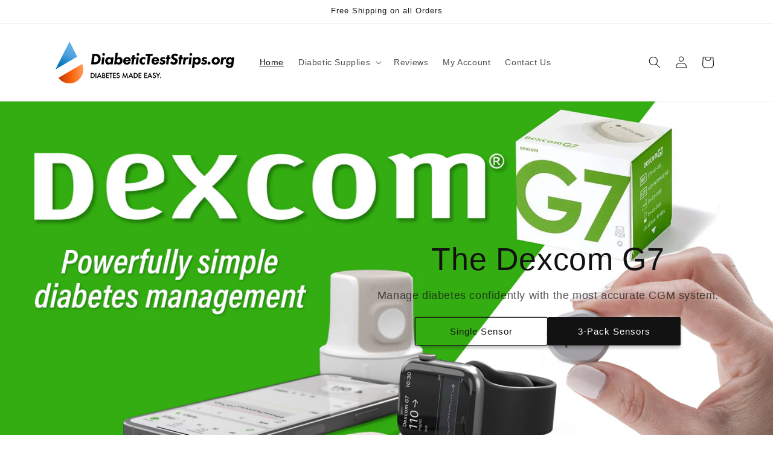

--- FILE ---
content_type: text/html; charset=utf-8
request_url: https://www.diabeticteststrips.org/
body_size: 49648
content:
<!doctype html>
<html class="js" lang="en">
  <head>
    <meta charset="utf-8">
    <meta http-equiv="X-UA-Compatible" content="IE=edge">
    <meta name="viewport" content="width=device-width,initial-scale=1">
    <meta name="theme-color" content="">
    <link rel="canonical" href="https://www.diabeticteststrips.org/"><link rel="icon" type="image/png" href="//www.diabeticteststrips.org/cdn/shop/files/DTS-Favicon-Large.png?crop=center&height=32&v=1692023955&width=32"><title>
      Affordable Diabetic Supplies | Diabetes Made Easy
 &ndash; DiabeticTestStrips.org</title>

    
      <meta name="description" content="Diabeticteststrips org makes it easy and convenient to get the quality diabetic supplies you need at unbeatable prices, plus free shipping! Enjoy a stress-free shopping experience with our wide selection of glucose test strips, lancets, infusion sets, &amp; more. Get what you need today and save with Diabeticteststrips.org">
    

    

<meta property="og:site_name" content="DiabeticTestStrips.org">
<meta property="og:url" content="https://www.diabeticteststrips.org/">
<meta property="og:title" content="Affordable Diabetic Supplies | Diabetes Made Easy">
<meta property="og:type" content="website">
<meta property="og:description" content="Diabeticteststrips org makes it easy and convenient to get the quality diabetic supplies you need at unbeatable prices, plus free shipping! Enjoy a stress-free shopping experience with our wide selection of glucose test strips, lancets, infusion sets, &amp; more. Get what you need today and save with Diabeticteststrips.org"><meta property="og:image" content="http://www.diabeticteststrips.org/cdn/shop/files/DTS-Logo-Large.png?height=628&pad_color=ffffff&v=1692023867&width=1200">
  <meta property="og:image:secure_url" content="https://www.diabeticteststrips.org/cdn/shop/files/DTS-Logo-Large.png?height=628&pad_color=ffffff&v=1692023867&width=1200">
  <meta property="og:image:width" content="1200">
  <meta property="og:image:height" content="628"><meta name="twitter:site" content="@DTS_org"><meta name="twitter:card" content="summary_large_image">
<meta name="twitter:title" content="Affordable Diabetic Supplies | Diabetes Made Easy">
<meta name="twitter:description" content="Diabeticteststrips org makes it easy and convenient to get the quality diabetic supplies you need at unbeatable prices, plus free shipping! Enjoy a stress-free shopping experience with our wide selection of glucose test strips, lancets, infusion sets, &amp; more. Get what you need today and save with Diabeticteststrips.org">


    <script src="//www.diabeticteststrips.org/cdn/shop/t/24/assets/constants.js?v=132983761750457495441721059426" defer="defer"></script>
    <script src="//www.diabeticteststrips.org/cdn/shop/t/24/assets/pubsub.js?v=158357773527763999511721059426" defer="defer"></script>
    <script src="//www.diabeticteststrips.org/cdn/shop/t/24/assets/global.js?v=88558128918567037191721059426" defer="defer"></script><script>window.performance && window.performance.mark && window.performance.mark('shopify.content_for_header.start');</script><meta id="shopify-digital-wallet" name="shopify-digital-wallet" content="/26588414023/digital_wallets/dialog">
<script async="async" src="/checkouts/internal/preloads.js?locale=en-US"></script>
<script id="shopify-features" type="application/json">{"accessToken":"592a303bec8f8704718218e06a79b37b","betas":["rich-media-storefront-analytics"],"domain":"www.diabeticteststrips.org","predictiveSearch":true,"shopId":26588414023,"locale":"en"}</script>
<script>var Shopify = Shopify || {};
Shopify.shop = "diabeticteststrips-org.myshopify.com";
Shopify.locale = "en";
Shopify.currency = {"active":"USD","rate":"1.0"};
Shopify.country = "US";
Shopify.theme = {"name":"Test Version w\/ main banner - DTS Main","id":169886253373,"schema_name":"Dawn","schema_version":"15.0.0","theme_store_id":887,"role":"main"};
Shopify.theme.handle = "null";
Shopify.theme.style = {"id":null,"handle":null};
Shopify.cdnHost = "www.diabeticteststrips.org/cdn";
Shopify.routes = Shopify.routes || {};
Shopify.routes.root = "/";</script>
<script type="module">!function(o){(o.Shopify=o.Shopify||{}).modules=!0}(window);</script>
<script>!function(o){function n(){var o=[];function n(){o.push(Array.prototype.slice.apply(arguments))}return n.q=o,n}var t=o.Shopify=o.Shopify||{};t.loadFeatures=n(),t.autoloadFeatures=n()}(window);</script>
<script id="shop-js-analytics" type="application/json">{"pageType":"index"}</script>
<script defer="defer" async type="module" src="//www.diabeticteststrips.org/cdn/shopifycloud/shop-js/modules/v2/client.init-shop-cart-sync_BT-GjEfc.en.esm.js"></script>
<script defer="defer" async type="module" src="//www.diabeticteststrips.org/cdn/shopifycloud/shop-js/modules/v2/chunk.common_D58fp_Oc.esm.js"></script>
<script defer="defer" async type="module" src="//www.diabeticteststrips.org/cdn/shopifycloud/shop-js/modules/v2/chunk.modal_xMitdFEc.esm.js"></script>
<script type="module">
  await import("//www.diabeticteststrips.org/cdn/shopifycloud/shop-js/modules/v2/client.init-shop-cart-sync_BT-GjEfc.en.esm.js");
await import("//www.diabeticteststrips.org/cdn/shopifycloud/shop-js/modules/v2/chunk.common_D58fp_Oc.esm.js");
await import("//www.diabeticteststrips.org/cdn/shopifycloud/shop-js/modules/v2/chunk.modal_xMitdFEc.esm.js");

  window.Shopify.SignInWithShop?.initShopCartSync?.({"fedCMEnabled":true,"windoidEnabled":true});

</script>
<script>(function() {
  var isLoaded = false;
  function asyncLoad() {
    if (isLoaded) return;
    isLoaded = true;
    var urls = ["https:\/\/services.nofraud.com\/js\/device.js?shop=diabeticteststrips-org.myshopify.com","https:\/\/static.rechargecdn.com\/assets\/js\/widget.min.js?shop=diabeticteststrips-org.myshopify.com","https:\/\/app.electricsms.com\/cart-widget\/widget.min.js?shop=diabeticteststrips-org.myshopify.com","https:\/\/because-scripts.s3.us-east-2.amazonaws.com\/prod\/because-widget\/widget.js?shop=diabeticteststrips-org.myshopify.com"];
    for (var i = 0; i < urls.length; i++) {
      var s = document.createElement('script');
      s.type = 'text/javascript';
      s.async = true;
      s.src = urls[i];
      var x = document.getElementsByTagName('script')[0];
      x.parentNode.insertBefore(s, x);
    }
  };
  if(window.attachEvent) {
    window.attachEvent('onload', asyncLoad);
  } else {
    window.addEventListener('load', asyncLoad, false);
  }
})();</script>
<script id="__st">var __st={"a":26588414023,"offset":-18000,"reqid":"f231d956-fcdb-4482-931e-a00be72d510e-1769115694","pageurl":"www.diabeticteststrips.org\/","u":"1a9b882b52f7","p":"home"};</script>
<script>window.ShopifyPaypalV4VisibilityTracking = true;</script>
<script id="captcha-bootstrap">!function(){'use strict';const t='contact',e='account',n='new_comment',o=[[t,t],['blogs',n],['comments',n],[t,'customer']],c=[[e,'customer_login'],[e,'guest_login'],[e,'recover_customer_password'],[e,'create_customer']],r=t=>t.map((([t,e])=>`form[action*='/${t}']:not([data-nocaptcha='true']) input[name='form_type'][value='${e}']`)).join(','),a=t=>()=>t?[...document.querySelectorAll(t)].map((t=>t.form)):[];function s(){const t=[...o],e=r(t);return a(e)}const i='password',u='form_key',d=['recaptcha-v3-token','g-recaptcha-response','h-captcha-response',i],f=()=>{try{return window.sessionStorage}catch{return}},m='__shopify_v',_=t=>t.elements[u];function p(t,e,n=!1){try{const o=window.sessionStorage,c=JSON.parse(o.getItem(e)),{data:r}=function(t){const{data:e,action:n}=t;return t[m]||n?{data:e,action:n}:{data:t,action:n}}(c);for(const[e,n]of Object.entries(r))t.elements[e]&&(t.elements[e].value=n);n&&o.removeItem(e)}catch(o){console.error('form repopulation failed',{error:o})}}const l='form_type',E='cptcha';function T(t){t.dataset[E]=!0}const w=window,h=w.document,L='Shopify',v='ce_forms',y='captcha';let A=!1;((t,e)=>{const n=(g='f06e6c50-85a8-45c8-87d0-21a2b65856fe',I='https://cdn.shopify.com/shopifycloud/storefront-forms-hcaptcha/ce_storefront_forms_captcha_hcaptcha.v1.5.2.iife.js',D={infoText:'Protected by hCaptcha',privacyText:'Privacy',termsText:'Terms'},(t,e,n)=>{const o=w[L][v],c=o.bindForm;if(c)return c(t,g,e,D).then(n);var r;o.q.push([[t,g,e,D],n]),r=I,A||(h.body.append(Object.assign(h.createElement('script'),{id:'captcha-provider',async:!0,src:r})),A=!0)});var g,I,D;w[L]=w[L]||{},w[L][v]=w[L][v]||{},w[L][v].q=[],w[L][y]=w[L][y]||{},w[L][y].protect=function(t,e){n(t,void 0,e),T(t)},Object.freeze(w[L][y]),function(t,e,n,w,h,L){const[v,y,A,g]=function(t,e,n){const i=e?o:[],u=t?c:[],d=[...i,...u],f=r(d),m=r(i),_=r(d.filter((([t,e])=>n.includes(e))));return[a(f),a(m),a(_),s()]}(w,h,L),I=t=>{const e=t.target;return e instanceof HTMLFormElement?e:e&&e.form},D=t=>v().includes(t);t.addEventListener('submit',(t=>{const e=I(t);if(!e)return;const n=D(e)&&!e.dataset.hcaptchaBound&&!e.dataset.recaptchaBound,o=_(e),c=g().includes(e)&&(!o||!o.value);(n||c)&&t.preventDefault(),c&&!n&&(function(t){try{if(!f())return;!function(t){const e=f();if(!e)return;const n=_(t);if(!n)return;const o=n.value;o&&e.removeItem(o)}(t);const e=Array.from(Array(32),(()=>Math.random().toString(36)[2])).join('');!function(t,e){_(t)||t.append(Object.assign(document.createElement('input'),{type:'hidden',name:u})),t.elements[u].value=e}(t,e),function(t,e){const n=f();if(!n)return;const o=[...t.querySelectorAll(`input[type='${i}']`)].map((({name:t})=>t)),c=[...d,...o],r={};for(const[a,s]of new FormData(t).entries())c.includes(a)||(r[a]=s);n.setItem(e,JSON.stringify({[m]:1,action:t.action,data:r}))}(t,e)}catch(e){console.error('failed to persist form',e)}}(e),e.submit())}));const S=(t,e)=>{t&&!t.dataset[E]&&(n(t,e.some((e=>e===t))),T(t))};for(const o of['focusin','change'])t.addEventListener(o,(t=>{const e=I(t);D(e)&&S(e,y())}));const B=e.get('form_key'),M=e.get(l),P=B&&M;t.addEventListener('DOMContentLoaded',(()=>{const t=y();if(P)for(const e of t)e.elements[l].value===M&&p(e,B);[...new Set([...A(),...v().filter((t=>'true'===t.dataset.shopifyCaptcha))])].forEach((e=>S(e,t)))}))}(h,new URLSearchParams(w.location.search),n,t,e,['guest_login'])})(!0,!0)}();</script>
<script integrity="sha256-4kQ18oKyAcykRKYeNunJcIwy7WH5gtpwJnB7kiuLZ1E=" data-source-attribution="shopify.loadfeatures" defer="defer" src="//www.diabeticteststrips.org/cdn/shopifycloud/storefront/assets/storefront/load_feature-a0a9edcb.js" crossorigin="anonymous"></script>
<script data-source-attribution="shopify.dynamic_checkout.dynamic.init">var Shopify=Shopify||{};Shopify.PaymentButton=Shopify.PaymentButton||{isStorefrontPortableWallets:!0,init:function(){window.Shopify.PaymentButton.init=function(){};var t=document.createElement("script");t.src="https://www.diabeticteststrips.org/cdn/shopifycloud/portable-wallets/latest/portable-wallets.en.js",t.type="module",document.head.appendChild(t)}};
</script>
<script data-source-attribution="shopify.dynamic_checkout.buyer_consent">
  function portableWalletsHideBuyerConsent(e){var t=document.getElementById("shopify-buyer-consent"),n=document.getElementById("shopify-subscription-policy-button");t&&n&&(t.classList.add("hidden"),t.setAttribute("aria-hidden","true"),n.removeEventListener("click",e))}function portableWalletsShowBuyerConsent(e){var t=document.getElementById("shopify-buyer-consent"),n=document.getElementById("shopify-subscription-policy-button");t&&n&&(t.classList.remove("hidden"),t.removeAttribute("aria-hidden"),n.addEventListener("click",e))}window.Shopify?.PaymentButton&&(window.Shopify.PaymentButton.hideBuyerConsent=portableWalletsHideBuyerConsent,window.Shopify.PaymentButton.showBuyerConsent=portableWalletsShowBuyerConsent);
</script>
<script data-source-attribution="shopify.dynamic_checkout.cart.bootstrap">document.addEventListener("DOMContentLoaded",(function(){function t(){return document.querySelector("shopify-accelerated-checkout-cart, shopify-accelerated-checkout")}if(t())Shopify.PaymentButton.init();else{new MutationObserver((function(e,n){t()&&(Shopify.PaymentButton.init(),n.disconnect())})).observe(document.body,{childList:!0,subtree:!0})}}));
</script>
<link id="shopify-accelerated-checkout-styles" rel="stylesheet" media="screen" href="https://www.diabeticteststrips.org/cdn/shopifycloud/portable-wallets/latest/accelerated-checkout-backwards-compat.css" crossorigin="anonymous">
<style id="shopify-accelerated-checkout-cart">
        #shopify-buyer-consent {
  margin-top: 1em;
  display: inline-block;
  width: 100%;
}

#shopify-buyer-consent.hidden {
  display: none;
}

#shopify-subscription-policy-button {
  background: none;
  border: none;
  padding: 0;
  text-decoration: underline;
  font-size: inherit;
  cursor: pointer;
}

#shopify-subscription-policy-button::before {
  box-shadow: none;
}

      </style>
<script id="sections-script" data-sections="header" defer="defer" src="//www.diabeticteststrips.org/cdn/shop/t/24/compiled_assets/scripts.js?v=914"></script>
<script>window.performance && window.performance.mark && window.performance.mark('shopify.content_for_header.end');</script>


    <style data-shopify>
      
      
      
      
      

      
        :root,
        .color-background-1 {
          --color-background: 255,255,255;
        
          --gradient-background: #ffffff;
        

        

        --color-foreground: 18,18,18;
        --color-background-contrast: 191,191,191;
        --color-shadow: 18,18,18;
        --color-button: 18,18,18;
        --color-button-text: 255,255,255;
        --color-secondary-button: 255,255,255;
        --color-secondary-button-text: 18,18,18;
        --color-link: 18,18,18;
        --color-badge-foreground: 18,18,18;
        --color-badge-background: 255,255,255;
        --color-badge-border: 18,18,18;
        --payment-terms-background-color: rgb(255 255 255);
      }
      
        
        .color-background-2 {
          --color-background: 243,243,243;
        
          --gradient-background: #f3f3f3;
        

        

        --color-foreground: 18,18,18;
        --color-background-contrast: 179,179,179;
        --color-shadow: 18,18,18;
        --color-button: 18,18,18;
        --color-button-text: 243,243,243;
        --color-secondary-button: 243,243,243;
        --color-secondary-button-text: 18,18,18;
        --color-link: 18,18,18;
        --color-badge-foreground: 18,18,18;
        --color-badge-background: 243,243,243;
        --color-badge-border: 18,18,18;
        --payment-terms-background-color: rgb(243 243 243);
      }
      
        
        .color-inverse {
          --color-background: 18,18,18;
        
          --gradient-background: #121212;
        

        

        --color-foreground: 255,255,255;
        --color-background-contrast: 146,146,146;
        --color-shadow: 18,18,18;
        --color-button: 255,255,255;
        --color-button-text: 18,18,18;
        --color-secondary-button: 18,18,18;
        --color-secondary-button-text: 255,255,255;
        --color-link: 255,255,255;
        --color-badge-foreground: 255,255,255;
        --color-badge-background: 18,18,18;
        --color-badge-border: 255,255,255;
        --payment-terms-background-color: rgb(18 18 18);
      }
      
        
        .color-accent-1 {
          --color-background: 18,18,18;
        
          --gradient-background: #121212;
        

        

        --color-foreground: 255,255,255;
        --color-background-contrast: 146,146,146;
        --color-shadow: 18,18,18;
        --color-button: 255,255,255;
        --color-button-text: 18,18,18;
        --color-secondary-button: 18,18,18;
        --color-secondary-button-text: 255,255,255;
        --color-link: 255,255,255;
        --color-badge-foreground: 255,255,255;
        --color-badge-background: 18,18,18;
        --color-badge-border: 255,255,255;
        --payment-terms-background-color: rgb(18 18 18);
      }
      
        
        .color-accent-2 {
          --color-background: 51,79,180;
        
          --gradient-background: #334fb4;
        

        

        --color-foreground: 255,255,255;
        --color-background-contrast: 23,35,81;
        --color-shadow: 18,18,18;
        --color-button: 255,255,255;
        --color-button-text: 51,79,180;
        --color-secondary-button: 51,79,180;
        --color-secondary-button-text: 255,255,255;
        --color-link: 255,255,255;
        --color-badge-foreground: 255,255,255;
        --color-badge-background: 51,79,180;
        --color-badge-border: 255,255,255;
        --payment-terms-background-color: rgb(51 79 180);
      }
      

      body, .color-background-1, .color-background-2, .color-inverse, .color-accent-1, .color-accent-2 {
        color: rgba(var(--color-foreground), 0.75);
        background-color: rgb(var(--color-background));
      }

      :root {
        --font-body-family: "system_ui", -apple-system, 'Segoe UI', Roboto, 'Helvetica Neue', 'Noto Sans', 'Liberation Sans', Arial, sans-serif, 'Apple Color Emoji', 'Segoe UI Emoji', 'Segoe UI Symbol', 'Noto Color Emoji';
        --font-body-style: normal;
        --font-body-weight: 400;
        --font-body-weight-bold: 700;

        --font-heading-family: "system_ui", -apple-system, 'Segoe UI', Roboto, 'Helvetica Neue', 'Noto Sans', 'Liberation Sans', Arial, sans-serif, 'Apple Color Emoji', 'Segoe UI Emoji', 'Segoe UI Symbol', 'Noto Color Emoji';
        --font-heading-style: normal;
        --font-heading-weight: 400;

        --font-body-scale: 1.0;
        --font-heading-scale: 1.0;

        --media-padding: px;
        --media-border-opacity: 0.05;
        --media-border-width: 1px;
        --media-radius: 0px;
        --media-shadow-opacity: 0.0;
        --media-shadow-horizontal-offset: 0px;
        --media-shadow-vertical-offset: 4px;
        --media-shadow-blur-radius: 5px;
        --media-shadow-visible: 0;

        --page-width: 120rem;
        --page-width-margin: 0rem;

        --product-card-image-padding: 0.0rem;
        --product-card-corner-radius: 0.0rem;
        --product-card-text-alignment: left;
        --product-card-border-width: 0.0rem;
        --product-card-border-opacity: 0.1;
        --product-card-shadow-opacity: 0.0;
        --product-card-shadow-visible: 0;
        --product-card-shadow-horizontal-offset: 0.0rem;
        --product-card-shadow-vertical-offset: 0.4rem;
        --product-card-shadow-blur-radius: 0.5rem;

        --collection-card-image-padding: 0.0rem;
        --collection-card-corner-radius: 0.0rem;
        --collection-card-text-alignment: center;
        --collection-card-border-width: 0.0rem;
        --collection-card-border-opacity: 0.0;
        --collection-card-shadow-opacity: 0.1;
        --collection-card-shadow-visible: 1;
        --collection-card-shadow-horizontal-offset: 0.0rem;
        --collection-card-shadow-vertical-offset: 0.0rem;
        --collection-card-shadow-blur-radius: 0.0rem;

        --blog-card-image-padding: 1.0rem;
        --blog-card-corner-radius: 0.0rem;
        --blog-card-text-alignment: center;
        --blog-card-border-width: 0.0rem;
        --blog-card-border-opacity: 0.0;
        --blog-card-shadow-opacity: 0.1;
        --blog-card-shadow-visible: 1;
        --blog-card-shadow-horizontal-offset: 0.0rem;
        --blog-card-shadow-vertical-offset: 0.0rem;
        --blog-card-shadow-blur-radius: 0.0rem;

        --badge-corner-radius: 4.0rem;

        --popup-border-width: 1px;
        --popup-border-opacity: 0.1;
        --popup-corner-radius: 0px;
        --popup-shadow-opacity: 0.0;
        --popup-shadow-horizontal-offset: 0px;
        --popup-shadow-vertical-offset: 4px;
        --popup-shadow-blur-radius: 5px;

        --drawer-border-width: 1px;
        --drawer-border-opacity: 0.1;
        --drawer-shadow-opacity: 0.0;
        --drawer-shadow-horizontal-offset: 0px;
        --drawer-shadow-vertical-offset: 4px;
        --drawer-shadow-blur-radius: 5px;

        --spacing-sections-desktop: 0px;
        --spacing-sections-mobile: 0px;

        --grid-desktop-vertical-spacing: 8px;
        --grid-desktop-horizontal-spacing: 8px;
        --grid-mobile-vertical-spacing: 4px;
        --grid-mobile-horizontal-spacing: 4px;

        --text-boxes-border-opacity: 0.1;
        --text-boxes-border-width: 0px;
        --text-boxes-radius: 0px;
        --text-boxes-shadow-opacity: 0.0;
        --text-boxes-shadow-visible: 0;
        --text-boxes-shadow-horizontal-offset: 0px;
        --text-boxes-shadow-vertical-offset: 4px;
        --text-boxes-shadow-blur-radius: 5px;

        --buttons-radius: 2px;
        --buttons-radius-outset: 3px;
        --buttons-border-width: 1px;
        --buttons-border-opacity: 1.0;
        --buttons-shadow-opacity: 0.25;
        --buttons-shadow-visible: 1;
        --buttons-shadow-horizontal-offset: 0px;
        --buttons-shadow-vertical-offset: 4px;
        --buttons-shadow-blur-radius: 5px;
        --buttons-border-offset: 0.3px;

        --inputs-radius: 0px;
        --inputs-border-width: 1px;
        --inputs-border-opacity: 0.55;
        --inputs-shadow-opacity: 0.0;
        --inputs-shadow-horizontal-offset: 0px;
        --inputs-margin-offset: 0px;
        --inputs-shadow-vertical-offset: 4px;
        --inputs-shadow-blur-radius: 5px;
        --inputs-radius-outset: 0px;

        --variant-pills-radius: 40px;
        --variant-pills-border-width: 1px;
        --variant-pills-border-opacity: 0.55;
        --variant-pills-shadow-opacity: 0.0;
        --variant-pills-shadow-horizontal-offset: 0px;
        --variant-pills-shadow-vertical-offset: 4px;
        --variant-pills-shadow-blur-radius: 5px;
      }

      *,
      *::before,
      *::after {
        box-sizing: inherit;
      }

      html {
        box-sizing: border-box;
        font-size: calc(var(--font-body-scale) * 62.5%);
        height: 100%;
      }

      body {
        display: grid;
        grid-template-rows: auto auto 1fr auto;
        grid-template-columns: 100%;
        min-height: 100%;
        margin: 0;
        font-size: 1.5rem;
        letter-spacing: 0.06rem;
        line-height: calc(1 + 0.8 / var(--font-body-scale));
        font-family: var(--font-body-family);
        font-style: var(--font-body-style);
        font-weight: var(--font-body-weight);
      }

      @media screen and (min-width: 750px) {
        body {
          font-size: 1.6rem;
        }
      }
    </style>

    <link href="//www.diabeticteststrips.org/cdn/shop/t/24/assets/base.css?v=144968985024194912401721059426" rel="stylesheet" type="text/css" media="all" />
<link
        rel="stylesheet"
        href="//www.diabeticteststrips.org/cdn/shop/t/24/assets/component-predictive-search.css?v=118923337488134913561721059426"
        media="print"
        onload="this.media='all'"
      ><script>
      if (Shopify.designMode) {
        document.documentElement.classList.add('shopify-design-mode');
      }
    </script>
  <!-- BEGIN app block: shopify://apps/judge-me-reviews/blocks/judgeme_core/61ccd3b1-a9f2-4160-9fe9-4fec8413e5d8 --><!-- Start of Judge.me Core -->






<link rel="dns-prefetch" href="https://cdnwidget.judge.me">
<link rel="dns-prefetch" href="https://cdn.judge.me">
<link rel="dns-prefetch" href="https://cdn1.judge.me">
<link rel="dns-prefetch" href="https://api.judge.me">

<script data-cfasync='false' class='jdgm-settings-script'>window.jdgmSettings={"pagination":5,"disable_web_reviews":true,"badge_no_review_text":"No reviews","badge_n_reviews_text":"{{ n }} review/reviews","badge_star_color":"#fdc52e","hide_badge_preview_if_no_reviews":true,"badge_hide_text":false,"enforce_center_preview_badge":false,"widget_title":"Customer Reviews","widget_open_form_text":"Write a review","widget_close_form_text":"Cancel review","widget_refresh_page_text":"Refresh page","widget_summary_text":"Based on {{ number_of_reviews }} review/reviews","widget_no_review_text":"Be the first to write a review","widget_name_field_text":"Display name","widget_verified_name_field_text":"Verified Name (public)","widget_name_placeholder_text":"Display name","widget_required_field_error_text":"This field is required.","widget_email_field_text":"Email address","widget_verified_email_field_text":"Verified Email (private, can not be edited)","widget_email_placeholder_text":"Your email address","widget_email_field_error_text":"Please enter a valid email address.","widget_rating_field_text":"Rating","widget_review_title_field_text":"Review Title","widget_review_title_placeholder_text":"Give your review a title","widget_review_body_field_text":"Review content","widget_review_body_placeholder_text":"Start writing here...","widget_pictures_field_text":"Picture/Video (optional)","widget_submit_review_text":"Submit Review","widget_submit_verified_review_text":"Submit Verified Review","widget_submit_success_msg_with_auto_publish":"Thank you! Please refresh the page in a few moments to see your review. You can remove or edit your review by logging into \u003ca href='https://judge.me/login' target='_blank' rel='nofollow noopener'\u003eJudge.me\u003c/a\u003e","widget_submit_success_msg_no_auto_publish":"Thank you! Your review will be published as soon as it is approved by the shop admin. You can remove or edit your review by logging into \u003ca href='https://judge.me/login' target='_blank' rel='nofollow noopener'\u003eJudge.me\u003c/a\u003e","widget_show_default_reviews_out_of_total_text":"Showing {{ n_reviews_shown }} out of {{ n_reviews }} reviews.","widget_show_all_link_text":"Show all","widget_show_less_link_text":"Show less","widget_author_said_text":"{{ reviewer_name }} said:","widget_days_text":"{{ n }} days ago","widget_weeks_text":"{{ n }} week/weeks ago","widget_months_text":"{{ n }} month/months ago","widget_years_text":"{{ n }} year/years ago","widget_yesterday_text":"Yesterday","widget_today_text":"Today","widget_replied_text":"\u003e\u003e {{ shop_name }} replied:","widget_read_more_text":"Read more","widget_reviewer_name_as_initial":"","widget_rating_filter_color":"","widget_rating_filter_see_all_text":"See all reviews","widget_sorting_most_recent_text":"Most Recent","widget_sorting_highest_rating_text":"Highest Rating","widget_sorting_lowest_rating_text":"Lowest Rating","widget_sorting_with_pictures_text":"Only Pictures","widget_sorting_most_helpful_text":"Most Helpful","widget_open_question_form_text":"Ask a question","widget_reviews_subtab_text":"Reviews","widget_questions_subtab_text":"Questions","widget_question_label_text":"Question","widget_answer_label_text":"Answer","widget_question_placeholder_text":"Write your question here","widget_submit_question_text":"Submit Question","widget_question_submit_success_text":"Thank you for your question! We will notify you once it gets answered.","widget_star_color":"#fdc52e","verified_badge_text":"Verified","verified_badge_bg_color":"#6e6e6e","verified_badge_text_color":"","verified_badge_placement":"left-of-reviewer-name","widget_review_max_height":2,"widget_hide_border":false,"widget_social_share":false,"widget_thumb":true,"widget_review_location_show":true,"widget_location_format":"country_iso_code","all_reviews_include_out_of_store_products":true,"all_reviews_out_of_store_text":"(out of store)","all_reviews_pagination":100,"all_reviews_product_name_prefix_text":"about","enable_review_pictures":false,"enable_question_anwser":true,"widget_theme":"","review_date_format":"mm/dd/yyyy","default_sort_method":"most-recent","widget_product_reviews_subtab_text":"Product Reviews","widget_shop_reviews_subtab_text":"Shop Reviews","widget_other_products_reviews_text":"Reviews for other products","widget_store_reviews_subtab_text":"Store reviews","widget_no_store_reviews_text":"This store hasn't received any reviews yet","widget_web_restriction_product_reviews_text":"This product hasn't received any reviews yet","widget_no_items_text":"No items found","widget_show_more_text":"Show more","widget_write_a_store_review_text":"Write a Store Review","widget_other_languages_heading":"Reviews in Other Languages","widget_translate_review_text":"Translate review to {{ language }}","widget_translating_review_text":"Translating...","widget_show_original_translation_text":"Show original ({{ language }})","widget_translate_review_failed_text":"Review couldn't be translated.","widget_translate_review_retry_text":"Retry","widget_translate_review_try_again_later_text":"Try again later","show_product_url_for_grouped_product":false,"widget_sorting_pictures_first_text":"Pictures First","show_pictures_on_all_rev_page_mobile":true,"show_pictures_on_all_rev_page_desktop":true,"floating_tab_hide_mobile_install_preference":false,"floating_tab_button_name":"★ Reviews","floating_tab_title":"Let customers speak for us","floating_tab_button_color":"","floating_tab_button_background_color":"","floating_tab_url":"","floating_tab_url_enabled":true,"floating_tab_tab_style":"text","all_reviews_text_badge_text":"Customers rate us {{ shop.metafields.judgeme.all_reviews_rating | round: 1 }}/5 based on {{ shop.metafields.judgeme.all_reviews_count }} reviews.","all_reviews_text_badge_text_branded_style":"{{ shop.metafields.judgeme.all_reviews_rating | round: 1 }} out of 5 stars based on {{ shop.metafields.judgeme.all_reviews_count }} reviews","is_all_reviews_text_badge_a_link":false,"show_stars_for_all_reviews_text_badge":false,"all_reviews_text_badge_url":"#f9fafb","all_reviews_text_style":"text","all_reviews_text_color_style":"judgeme_brand_color","all_reviews_text_color":"#108474","all_reviews_text_show_jm_brand":true,"featured_carousel_show_header":true,"featured_carousel_title":"Let customers speak for us","testimonials_carousel_title":"Customers are saying","videos_carousel_title":"Real customer stories","cards_carousel_title":"Customers are saying","featured_carousel_count_text":"from {{ n }} reviews","featured_carousel_add_link_to_all_reviews_page":false,"featured_carousel_url":"","featured_carousel_show_images":true,"featured_carousel_autoslide_interval":5,"featured_carousel_arrows_on_the_sides":false,"featured_carousel_height":250,"featured_carousel_width":80,"featured_carousel_image_size":0,"featured_carousel_image_height":250,"featured_carousel_arrow_color":"#eeeeee","verified_count_badge_style":"vintage","verified_count_badge_orientation":"horizontal","verified_count_badge_color_style":"judgeme_brand_color","verified_count_badge_color":"#108474","is_verified_count_badge_a_link":true,"verified_count_badge_url":"","verified_count_badge_show_jm_brand":true,"widget_rating_preset_default":5,"widget_first_sub_tab":"product-reviews","widget_show_histogram":true,"widget_histogram_use_custom_color":false,"widget_pagination_use_custom_color":false,"widget_star_use_custom_color":true,"widget_verified_badge_use_custom_color":true,"widget_write_review_use_custom_color":false,"picture_reminder_submit_button":"Upload Pictures","enable_review_videos":false,"mute_video_by_default":false,"widget_sorting_videos_first_text":"Videos First","widget_review_pending_text":"Pending","featured_carousel_items_for_large_screen":3,"social_share_options_order":"Facebook,Twitter","remove_microdata_snippet":true,"disable_json_ld":false,"enable_json_ld_products":true,"preview_badge_show_question_text":true,"preview_badge_no_question_text":"No questions","preview_badge_n_question_text":"{{ number_of_questions }} question/questions","qa_badge_show_icon":true,"qa_badge_icon_color":"#09a306","qa_badge_position":"same-row","remove_judgeme_branding":true,"widget_add_search_bar":true,"widget_search_bar_placeholder":"Search","widget_sorting_verified_only_text":"Verified only","featured_carousel_theme":"default","featured_carousel_show_rating":true,"featured_carousel_show_title":true,"featured_carousel_show_body":true,"featured_carousel_show_date":false,"featured_carousel_show_reviewer":true,"featured_carousel_show_product":false,"featured_carousel_header_background_color":"#108474","featured_carousel_header_text_color":"#ffffff","featured_carousel_name_product_separator":"reviewed","featured_carousel_full_star_background":"#108474","featured_carousel_empty_star_background":"#dadada","featured_carousel_vertical_theme_background":"#f9fafb","featured_carousel_verified_badge_enable":false,"featured_carousel_verified_badge_color":"#108474","featured_carousel_border_style":"round","featured_carousel_review_line_length_limit":3,"featured_carousel_more_reviews_button_text":"Read more reviews","featured_carousel_view_product_button_text":"View product","all_reviews_page_load_reviews_on":"button_click","all_reviews_page_load_more_text":"Load More Reviews","disable_fb_tab_reviews":false,"enable_ajax_cdn_cache":false,"widget_public_name_text":"displayed publicly like","default_reviewer_name":"John Smith","default_reviewer_name_has_non_latin":true,"widget_reviewer_anonymous":"Anonymous","medals_widget_title":"Judge.me Review Medals","medals_widget_background_color":"#f9fafb","medals_widget_position":"footer_all_pages","medals_widget_border_color":"#f9fafb","medals_widget_verified_text_position":"left","medals_widget_use_monochromatic_version":false,"medals_widget_elements_color":"#108474","show_reviewer_avatar":true,"widget_invalid_yt_video_url_error_text":"Not a YouTube video URL","widget_max_length_field_error_text":"Please enter no more than {0} characters.","widget_show_country_flag":false,"widget_show_collected_via_shop_app":true,"widget_verified_by_shop_badge_style":"light","widget_verified_by_shop_text":"Verified by Shop","widget_show_photo_gallery":false,"widget_load_with_code_splitting":true,"widget_ugc_install_preference":false,"widget_ugc_title":"Made by us, Shared by you","widget_ugc_subtitle":"Tag us to see your picture featured in our page","widget_ugc_arrows_color":"#ffffff","widget_ugc_primary_button_text":"Buy Now","widget_ugc_primary_button_background_color":"#108474","widget_ugc_primary_button_text_color":"#ffffff","widget_ugc_primary_button_border_width":"0","widget_ugc_primary_button_border_style":"none","widget_ugc_primary_button_border_color":"#108474","widget_ugc_primary_button_border_radius":"25","widget_ugc_secondary_button_text":"Load More","widget_ugc_secondary_button_background_color":"#ffffff","widget_ugc_secondary_button_text_color":"#108474","widget_ugc_secondary_button_border_width":"2","widget_ugc_secondary_button_border_style":"solid","widget_ugc_secondary_button_border_color":"#108474","widget_ugc_secondary_button_border_radius":"25","widget_ugc_reviews_button_text":"View Reviews","widget_ugc_reviews_button_background_color":"#ffffff","widget_ugc_reviews_button_text_color":"#108474","widget_ugc_reviews_button_border_width":"2","widget_ugc_reviews_button_border_style":"solid","widget_ugc_reviews_button_border_color":"#108474","widget_ugc_reviews_button_border_radius":"25","widget_ugc_reviews_button_link_to":"judgeme-reviews-page","widget_ugc_show_post_date":true,"widget_ugc_max_width":"800","widget_rating_metafield_value_type":true,"widget_primary_color":"#2D8ED1","widget_enable_secondary_color":false,"widget_secondary_color":"#edf5f5","widget_summary_average_rating_text":"{{ average_rating }} out of 5","widget_media_grid_title":"Customer photos \u0026 videos","widget_media_grid_see_more_text":"See more","widget_round_style":false,"widget_show_product_medals":false,"widget_verified_by_judgeme_text":"Verified by Judge.me","widget_show_store_medals":true,"widget_verified_by_judgeme_text_in_store_medals":"Verified by Judge.me","widget_media_field_exceed_quantity_message":"Sorry, we can only accept {{ max_media }} for one review.","widget_media_field_exceed_limit_message":"{{ file_name }} is too large, please select a {{ media_type }} less than {{ size_limit }}MB.","widget_review_submitted_text":"Review Submitted!","widget_question_submitted_text":"Question Submitted!","widget_close_form_text_question":"Cancel","widget_write_your_answer_here_text":"Write your answer here","widget_enabled_branded_link":true,"widget_show_collected_by_judgeme":false,"widget_reviewer_name_color":"","widget_write_review_text_color":"","widget_write_review_bg_color":"","widget_collected_by_judgeme_text":"collected by Judge.me","widget_pagination_type":"standard","widget_load_more_text":"Load More","widget_load_more_color":"#108474","widget_full_review_text":"Full Review","widget_read_more_reviews_text":"Read More Reviews","widget_read_questions_text":"Read Questions","widget_questions_and_answers_text":"Questions \u0026 Answers","widget_verified_by_text":"Verified by","widget_verified_text":"Verified","widget_number_of_reviews_text":"{{ number_of_reviews }} reviews","widget_back_button_text":"Back","widget_next_button_text":"Next","widget_custom_forms_filter_button":"Filters","custom_forms_style":"vertical","widget_show_review_information":false,"how_reviews_are_collected":"How reviews are collected?","widget_show_review_keywords":false,"widget_gdpr_statement":"How we use your data: We'll only contact you about the review you left, and only if necessary. By submitting your review, you agree to Judge.me's \u003ca href='https://judge.me/terms' target='_blank' rel='nofollow noopener'\u003eterms\u003c/a\u003e, \u003ca href='https://judge.me/privacy' target='_blank' rel='nofollow noopener'\u003eprivacy\u003c/a\u003e and \u003ca href='https://judge.me/content-policy' target='_blank' rel='nofollow noopener'\u003econtent\u003c/a\u003e policies.","widget_multilingual_sorting_enabled":false,"widget_translate_review_content_enabled":false,"widget_translate_review_content_method":"manual","popup_widget_review_selection":"automatically_with_pictures","popup_widget_round_border_style":true,"popup_widget_show_title":true,"popup_widget_show_body":true,"popup_widget_show_reviewer":false,"popup_widget_show_product":true,"popup_widget_show_pictures":true,"popup_widget_use_review_picture":true,"popup_widget_show_on_home_page":true,"popup_widget_show_on_product_page":true,"popup_widget_show_on_collection_page":true,"popup_widget_show_on_cart_page":true,"popup_widget_position":"bottom_left","popup_widget_first_review_delay":5,"popup_widget_duration":5,"popup_widget_interval":5,"popup_widget_review_count":5,"popup_widget_hide_on_mobile":true,"review_snippet_widget_round_border_style":true,"review_snippet_widget_card_color":"#FFFFFF","review_snippet_widget_slider_arrows_background_color":"#FFFFFF","review_snippet_widget_slider_arrows_color":"#000000","review_snippet_widget_star_color":"#108474","show_product_variant":false,"all_reviews_product_variant_label_text":"Variant: ","widget_show_verified_branding":false,"widget_ai_summary_title":"Customers say","widget_ai_summary_disclaimer":"AI-powered review summary based on recent customer reviews","widget_show_ai_summary":false,"widget_show_ai_summary_bg":false,"widget_show_review_title_input":true,"redirect_reviewers_invited_via_email":"review_widget","request_store_review_after_product_review":false,"request_review_other_products_in_order":false,"review_form_color_scheme":"default","review_form_corner_style":"square","review_form_star_color":{},"review_form_text_color":"#333333","review_form_background_color":"#ffffff","review_form_field_background_color":"#fafafa","review_form_button_color":{},"review_form_button_text_color":"#ffffff","review_form_modal_overlay_color":"#000000","review_content_screen_title_text":"How would you rate this product?","review_content_introduction_text":"We would love it if you would share a bit about your experience.","store_review_form_title_text":"How would you rate this store?","store_review_form_introduction_text":"We would love it if you would share a bit about your experience.","show_review_guidance_text":true,"one_star_review_guidance_text":"Poor","five_star_review_guidance_text":"Great","customer_information_screen_title_text":"About you","customer_information_introduction_text":"Please tell us more about you.","custom_questions_screen_title_text":"Your experience in more detail","custom_questions_introduction_text":"Here are a few questions to help us understand more about your experience.","review_submitted_screen_title_text":"Thanks for your review!","review_submitted_screen_thank_you_text":"We are processing it and it will appear on the store soon.","review_submitted_screen_email_verification_text":"Please confirm your email by clicking the link we just sent you. This helps us keep reviews authentic.","review_submitted_request_store_review_text":"Would you like to share your experience of shopping with us?","review_submitted_review_other_products_text":"Would you like to review these products?","store_review_screen_title_text":"Would you like to share your experience of shopping with us?","store_review_introduction_text":"We value your feedback and use it to improve. Please share any thoughts or suggestions you have.","reviewer_media_screen_title_picture_text":"Share a picture","reviewer_media_introduction_picture_text":"Upload a photo to support your review.","reviewer_media_screen_title_video_text":"Share a video","reviewer_media_introduction_video_text":"Upload a video to support your review.","reviewer_media_screen_title_picture_or_video_text":"Share a picture or video","reviewer_media_introduction_picture_or_video_text":"Upload a photo or video to support your review.","reviewer_media_youtube_url_text":"Paste your Youtube URL here","advanced_settings_next_step_button_text":"Next","advanced_settings_close_review_button_text":"Close","modal_write_review_flow":false,"write_review_flow_required_text":"Required","write_review_flow_privacy_message_text":"We respect your privacy.","write_review_flow_anonymous_text":"Post review as anonymous","write_review_flow_visibility_text":"This won't be visible to other customers.","write_review_flow_multiple_selection_help_text":"Select as many as you like","write_review_flow_single_selection_help_text":"Select one option","write_review_flow_required_field_error_text":"This field is required","write_review_flow_invalid_email_error_text":"Please enter a valid email address","write_review_flow_max_length_error_text":"Max. {{ max_length }} characters.","write_review_flow_media_upload_text":"\u003cb\u003eClick to upload\u003c/b\u003e or drag and drop","write_review_flow_gdpr_statement":"We'll only contact you about your review if necessary. By submitting your review, you agree to our \u003ca href='https://judge.me/terms' target='_blank' rel='nofollow noopener'\u003eterms and conditions\u003c/a\u003e and \u003ca href='https://judge.me/privacy' target='_blank' rel='nofollow noopener'\u003eprivacy policy\u003c/a\u003e.","rating_only_reviews_enabled":false,"show_negative_reviews_help_screen":false,"new_review_flow_help_screen_rating_threshold":3,"negative_review_resolution_screen_title_text":"Tell us more","negative_review_resolution_text":"Your experience matters to us. If there were issues with your purchase, we're here to help. Feel free to reach out to us, we'd love the opportunity to make things right.","negative_review_resolution_button_text":"Contact us","negative_review_resolution_proceed_with_review_text":"Leave a review","negative_review_resolution_subject":"Issue with purchase from {{ shop_name }}.{{ order_name }}","preview_badge_collection_page_install_status":false,"widget_review_custom_css":"","preview_badge_custom_css":"","preview_badge_stars_count":"5-stars","featured_carousel_custom_css":"","floating_tab_custom_css":"","all_reviews_widget_custom_css":"","medals_widget_custom_css":"","verified_badge_custom_css":"","all_reviews_text_custom_css":"","transparency_badges_collected_via_store_invite":false,"transparency_badges_from_another_provider":false,"transparency_badges_collected_from_store_visitor":false,"transparency_badges_collected_by_verified_review_provider":false,"transparency_badges_earned_reward":false,"transparency_badges_collected_via_store_invite_text":"Review collected via store invitation","transparency_badges_from_another_provider_text":"Review collected from another provider","transparency_badges_collected_from_store_visitor_text":"Review collected from a store visitor","transparency_badges_written_in_google_text":"Review written in Google","transparency_badges_written_in_etsy_text":"Review written in Etsy","transparency_badges_written_in_shop_app_text":"Review written in Shop App","transparency_badges_earned_reward_text":"Review earned a reward for future purchase","product_review_widget_per_page":10,"widget_store_review_label_text":"Review about the store","checkout_comment_extension_title_on_product_page":"Customer Comments","checkout_comment_extension_num_latest_comment_show":5,"checkout_comment_extension_format":"name_and_timestamp","checkout_comment_customer_name":"last_initial","checkout_comment_comment_notification":true,"preview_badge_collection_page_install_preference":true,"preview_badge_home_page_install_preference":true,"preview_badge_product_page_install_preference":true,"review_widget_install_preference":"","review_carousel_install_preference":false,"floating_reviews_tab_install_preference":"none","verified_reviews_count_badge_install_preference":true,"all_reviews_text_install_preference":false,"review_widget_best_location":true,"judgeme_medals_install_preference":false,"review_widget_revamp_enabled":false,"review_widget_qna_enabled":false,"review_widget_header_theme":"minimal","review_widget_widget_title_enabled":true,"review_widget_header_text_size":"medium","review_widget_header_text_weight":"regular","review_widget_average_rating_style":"compact","review_widget_bar_chart_enabled":true,"review_widget_bar_chart_type":"numbers","review_widget_bar_chart_style":"standard","review_widget_expanded_media_gallery_enabled":false,"review_widget_reviews_section_theme":"standard","review_widget_image_style":"thumbnails","review_widget_review_image_ratio":"square","review_widget_stars_size":"medium","review_widget_verified_badge":"standard_text","review_widget_review_title_text_size":"medium","review_widget_review_text_size":"medium","review_widget_review_text_length":"medium","review_widget_number_of_columns_desktop":3,"review_widget_carousel_transition_speed":5,"review_widget_custom_questions_answers_display":"always","review_widget_button_text_color":"#FFFFFF","review_widget_text_color":"#000000","review_widget_lighter_text_color":"#7B7B7B","review_widget_corner_styling":"soft","review_widget_review_word_singular":"review","review_widget_review_word_plural":"reviews","review_widget_voting_label":"Helpful?","review_widget_shop_reply_label":"Reply from {{ shop_name }}:","review_widget_filters_title":"Filters","qna_widget_question_word_singular":"Question","qna_widget_question_word_plural":"Questions","qna_widget_answer_reply_label":"Answer from {{ answerer_name }}:","qna_content_screen_title_text":"Ask a question about this product","qna_widget_question_required_field_error_text":"Please enter your question.","qna_widget_flow_gdpr_statement":"We'll only contact you about your question if necessary. By submitting your question, you agree to our \u003ca href='https://judge.me/terms' target='_blank' rel='nofollow noopener'\u003eterms and conditions\u003c/a\u003e and \u003ca href='https://judge.me/privacy' target='_blank' rel='nofollow noopener'\u003eprivacy policy\u003c/a\u003e.","qna_widget_question_submitted_text":"Thanks for your question!","qna_widget_close_form_text_question":"Close","qna_widget_question_submit_success_text":"We’ll notify you by email when your question is answered.","all_reviews_widget_v2025_enabled":false,"all_reviews_widget_v2025_header_theme":"default","all_reviews_widget_v2025_widget_title_enabled":true,"all_reviews_widget_v2025_header_text_size":"medium","all_reviews_widget_v2025_header_text_weight":"regular","all_reviews_widget_v2025_average_rating_style":"compact","all_reviews_widget_v2025_bar_chart_enabled":true,"all_reviews_widget_v2025_bar_chart_type":"numbers","all_reviews_widget_v2025_bar_chart_style":"standard","all_reviews_widget_v2025_expanded_media_gallery_enabled":false,"all_reviews_widget_v2025_show_store_medals":true,"all_reviews_widget_v2025_show_photo_gallery":true,"all_reviews_widget_v2025_show_review_keywords":false,"all_reviews_widget_v2025_show_ai_summary":false,"all_reviews_widget_v2025_show_ai_summary_bg":false,"all_reviews_widget_v2025_add_search_bar":false,"all_reviews_widget_v2025_default_sort_method":"most-recent","all_reviews_widget_v2025_reviews_per_page":10,"all_reviews_widget_v2025_reviews_section_theme":"default","all_reviews_widget_v2025_image_style":"thumbnails","all_reviews_widget_v2025_review_image_ratio":"square","all_reviews_widget_v2025_stars_size":"medium","all_reviews_widget_v2025_verified_badge":"bold_badge","all_reviews_widget_v2025_review_title_text_size":"medium","all_reviews_widget_v2025_review_text_size":"medium","all_reviews_widget_v2025_review_text_length":"medium","all_reviews_widget_v2025_number_of_columns_desktop":3,"all_reviews_widget_v2025_carousel_transition_speed":5,"all_reviews_widget_v2025_custom_questions_answers_display":"always","all_reviews_widget_v2025_show_product_variant":false,"all_reviews_widget_v2025_show_reviewer_avatar":true,"all_reviews_widget_v2025_reviewer_name_as_initial":"","all_reviews_widget_v2025_review_location_show":false,"all_reviews_widget_v2025_location_format":"","all_reviews_widget_v2025_show_country_flag":false,"all_reviews_widget_v2025_verified_by_shop_badge_style":"light","all_reviews_widget_v2025_social_share":false,"all_reviews_widget_v2025_social_share_options_order":"Facebook,Twitter,LinkedIn,Pinterest","all_reviews_widget_v2025_pagination_type":"standard","all_reviews_widget_v2025_button_text_color":"#FFFFFF","all_reviews_widget_v2025_text_color":"#000000","all_reviews_widget_v2025_lighter_text_color":"#7B7B7B","all_reviews_widget_v2025_corner_styling":"soft","all_reviews_widget_v2025_title":"Customer reviews","all_reviews_widget_v2025_ai_summary_title":"Customers say about this store","all_reviews_widget_v2025_no_review_text":"Be the first to write a review","platform":"shopify","branding_url":"https://app.judge.me/reviews/stores/www.diabeticteststrips.org","branding_text":"Powered by Judge.me","locale":"en","reply_name":"DiabeticTestStrips.org","widget_version":"3.0","footer":true,"autopublish":true,"review_dates":true,"enable_custom_form":false,"shop_use_review_site":true,"shop_locale":"en","enable_multi_locales_translations":false,"show_review_title_input":true,"review_verification_email_status":"always","can_be_branded":true,"reply_name_text":"DTS"};</script> <style class='jdgm-settings-style'>.jdgm-xx{left:0}:root{--jdgm-primary-color: #2D8ED1;--jdgm-secondary-color: rgba(45,142,209,0.1);--jdgm-star-color: #fdc52e;--jdgm-write-review-text-color: white;--jdgm-write-review-bg-color: #2D8ED1;--jdgm-paginate-color: #2D8ED1;--jdgm-border-radius: 0;--jdgm-reviewer-name-color: #2D8ED1}.jdgm-histogram__bar-content{background-color:#2D8ED1}.jdgm-rev[data-verified-buyer=true] .jdgm-rev__icon.jdgm-rev__icon:after,.jdgm-rev__buyer-badge.jdgm-rev__buyer-badge{color:white;background-color:#6e6e6e}.jdgm-review-widget--small .jdgm-gallery.jdgm-gallery .jdgm-gallery__thumbnail-link:nth-child(8) .jdgm-gallery__thumbnail-wrapper.jdgm-gallery__thumbnail-wrapper:before{content:"See more"}@media only screen and (min-width: 768px){.jdgm-gallery.jdgm-gallery .jdgm-gallery__thumbnail-link:nth-child(8) .jdgm-gallery__thumbnail-wrapper.jdgm-gallery__thumbnail-wrapper:before{content:"See more"}}.jdgm-rev__thumb-btn{color:#2D8ED1}.jdgm-rev__thumb-btn:hover{opacity:0.8}.jdgm-rev__thumb-btn:not([disabled]):hover,.jdgm-rev__thumb-btn:hover,.jdgm-rev__thumb-btn:active,.jdgm-rev__thumb-btn:visited{color:#2D8ED1}.jdgm-preview-badge .jdgm-star.jdgm-star{color:#fdc52e}.jdgm-widget .jdgm-write-rev-link{display:none}.jdgm-widget .jdgm-rev-widg[data-number-of-reviews='0'] .jdgm-rev-widg__summary{display:none}.jdgm-prev-badge[data-average-rating='0.00']{display:none !important}.jdgm-author-all-initials{display:none !important}.jdgm-author-last-initial{display:none !important}.jdgm-rev-widg__title{visibility:hidden}.jdgm-rev-widg__summary-text{visibility:hidden}.jdgm-prev-badge__text{visibility:hidden}.jdgm-rev__prod-link-prefix:before{content:'about'}.jdgm-rev__variant-label:before{content:'Variant: '}.jdgm-rev__out-of-store-text:before{content:'(out of store)'}.jdgm-carousel-wrapper[data-from-snippet="true"]{display:none !important}.jdgm-all-reviews-text[data-from-snippet="true"]{display:none !important}.jdgm-medals-section[data-from-snippet="true"]{display:none !important}.jdgm-ugc-media-wrapper[data-from-snippet="true"]{display:none !important}.jdgm-rev__transparency-badge[data-badge-type="review_collected_via_store_invitation"]{display:none !important}.jdgm-rev__transparency-badge[data-badge-type="review_collected_from_another_provider"]{display:none !important}.jdgm-rev__transparency-badge[data-badge-type="review_collected_from_store_visitor"]{display:none !important}.jdgm-rev__transparency-badge[data-badge-type="review_written_in_etsy"]{display:none !important}.jdgm-rev__transparency-badge[data-badge-type="review_written_in_google_business"]{display:none !important}.jdgm-rev__transparency-badge[data-badge-type="review_written_in_shop_app"]{display:none !important}.jdgm-rev__transparency-badge[data-badge-type="review_earned_for_future_purchase"]{display:none !important}.jdgm-review-snippet-widget .jdgm-rev-snippet-widget__cards-container .jdgm-rev-snippet-card{border-radius:8px;background:#fff}.jdgm-review-snippet-widget .jdgm-rev-snippet-widget__cards-container .jdgm-rev-snippet-card__rev-rating .jdgm-star{color:#108474}.jdgm-review-snippet-widget .jdgm-rev-snippet-widget__prev-btn,.jdgm-review-snippet-widget .jdgm-rev-snippet-widget__next-btn{border-radius:50%;background:#fff}.jdgm-review-snippet-widget .jdgm-rev-snippet-widget__prev-btn>svg,.jdgm-review-snippet-widget .jdgm-rev-snippet-widget__next-btn>svg{fill:#000}.jdgm-full-rev-modal.rev-snippet-widget .jm-mfp-container .jm-mfp-content,.jdgm-full-rev-modal.rev-snippet-widget .jm-mfp-container .jdgm-full-rev__icon,.jdgm-full-rev-modal.rev-snippet-widget .jm-mfp-container .jdgm-full-rev__pic-img,.jdgm-full-rev-modal.rev-snippet-widget .jm-mfp-container .jdgm-full-rev__reply{border-radius:8px}.jdgm-full-rev-modal.rev-snippet-widget .jm-mfp-container .jdgm-full-rev[data-verified-buyer="true"] .jdgm-full-rev__icon::after{border-radius:8px}.jdgm-full-rev-modal.rev-snippet-widget .jm-mfp-container .jdgm-full-rev .jdgm-rev__buyer-badge{border-radius:calc( 8px / 2 )}.jdgm-full-rev-modal.rev-snippet-widget .jm-mfp-container .jdgm-full-rev .jdgm-full-rev__replier::before{content:'DiabeticTestStrips.org'}.jdgm-full-rev-modal.rev-snippet-widget .jm-mfp-container .jdgm-full-rev .jdgm-full-rev__product-button{border-radius:calc( 8px * 6 )}
</style> <style class='jdgm-settings-style'></style>

  
  
  
  <style class='jdgm-miracle-styles'>
  @-webkit-keyframes jdgm-spin{0%{-webkit-transform:rotate(0deg);-ms-transform:rotate(0deg);transform:rotate(0deg)}100%{-webkit-transform:rotate(359deg);-ms-transform:rotate(359deg);transform:rotate(359deg)}}@keyframes jdgm-spin{0%{-webkit-transform:rotate(0deg);-ms-transform:rotate(0deg);transform:rotate(0deg)}100%{-webkit-transform:rotate(359deg);-ms-transform:rotate(359deg);transform:rotate(359deg)}}@font-face{font-family:'JudgemeStar';src:url("[data-uri]") format("woff");font-weight:normal;font-style:normal}.jdgm-star{font-family:'JudgemeStar';display:inline !important;text-decoration:none !important;padding:0 4px 0 0 !important;margin:0 !important;font-weight:bold;opacity:1;-webkit-font-smoothing:antialiased;-moz-osx-font-smoothing:grayscale}.jdgm-star:hover{opacity:1}.jdgm-star:last-of-type{padding:0 !important}.jdgm-star.jdgm--on:before{content:"\e000"}.jdgm-star.jdgm--off:before{content:"\e001"}.jdgm-star.jdgm--half:before{content:"\e002"}.jdgm-widget *{margin:0;line-height:1.4;-webkit-box-sizing:border-box;-moz-box-sizing:border-box;box-sizing:border-box;-webkit-overflow-scrolling:touch}.jdgm-hidden{display:none !important;visibility:hidden !important}.jdgm-temp-hidden{display:none}.jdgm-spinner{width:40px;height:40px;margin:auto;border-radius:50%;border-top:2px solid #eee;border-right:2px solid #eee;border-bottom:2px solid #eee;border-left:2px solid #ccc;-webkit-animation:jdgm-spin 0.8s infinite linear;animation:jdgm-spin 0.8s infinite linear}.jdgm-prev-badge{display:block !important}

</style>


  
  
   


<script data-cfasync='false' class='jdgm-script'>
!function(e){window.jdgm=window.jdgm||{},jdgm.CDN_HOST="https://cdnwidget.judge.me/",jdgm.CDN_HOST_ALT="https://cdn2.judge.me/cdn/widget_frontend/",jdgm.API_HOST="https://api.judge.me/",jdgm.CDN_BASE_URL="https://cdn.shopify.com/extensions/019be6a6-320f-7c73-92c7-4f8bef39e89f/judgeme-extensions-312/assets/",
jdgm.docReady=function(d){(e.attachEvent?"complete"===e.readyState:"loading"!==e.readyState)?
setTimeout(d,0):e.addEventListener("DOMContentLoaded",d)},jdgm.loadCSS=function(d,t,o,a){
!o&&jdgm.loadCSS.requestedUrls.indexOf(d)>=0||(jdgm.loadCSS.requestedUrls.push(d),
(a=e.createElement("link")).rel="stylesheet",a.class="jdgm-stylesheet",a.media="nope!",
a.href=d,a.onload=function(){this.media="all",t&&setTimeout(t)},e.body.appendChild(a))},
jdgm.loadCSS.requestedUrls=[],jdgm.loadJS=function(e,d){var t=new XMLHttpRequest;
t.onreadystatechange=function(){4===t.readyState&&(Function(t.response)(),d&&d(t.response))},
t.open("GET",e),t.onerror=function(){if(e.indexOf(jdgm.CDN_HOST)===0&&jdgm.CDN_HOST_ALT!==jdgm.CDN_HOST){var f=e.replace(jdgm.CDN_HOST,jdgm.CDN_HOST_ALT);jdgm.loadJS(f,d)}},t.send()},jdgm.docReady((function(){(window.jdgmLoadCSS||e.querySelectorAll(
".jdgm-widget, .jdgm-all-reviews-page").length>0)&&(jdgmSettings.widget_load_with_code_splitting?
parseFloat(jdgmSettings.widget_version)>=3?jdgm.loadCSS(jdgm.CDN_HOST+"widget_v3/base.css"):
jdgm.loadCSS(jdgm.CDN_HOST+"widget/base.css"):jdgm.loadCSS(jdgm.CDN_HOST+"shopify_v2.css"),
jdgm.loadJS(jdgm.CDN_HOST+"loa"+"der.js"))}))}(document);
</script>
<noscript><link rel="stylesheet" type="text/css" media="all" href="https://cdnwidget.judge.me/shopify_v2.css"></noscript>

<!-- BEGIN app snippet: theme_fix_tags --><script>
  (function() {
    var jdgmThemeFixes = {"157661888829":{"html":"","css":".jdgm-medals-wrapper {\n    display: none !important;\n}\n\na.jdgm-link {\n    pointer-events: none !important;\n    text-decoration: none !important;\n}","js":""},"162714943805":{"html":"","css":"","js":"window.addEventListener('load', event =\u003e {\n\n  document.querySelector('.product__info-wrapper .jdgm-prev-badge').addEventListener('click', (e) =\u003e {\n   const questionTab = document.querySelector('.jdgm-subtab')\n   if (e.target.parentNode.classList.contains('jdgm-qa-badge')) {\n       questionTab.querySelector('span[data-tabname=\"questions\"]').click()\n   } else {\n       questionTab.querySelector('span[data-tabname=\"reviews\"]').click()\n   }\n})\n  })"},"169278374205":{"html":"","css":".card-information\u003e.rating {\n    display: none !important;\n}\n\n.card-information .caption {  display: none !important;\n}\n","js":""}};
    if (!jdgmThemeFixes) return;
    var thisThemeFix = jdgmThemeFixes[Shopify.theme.id];
    if (!thisThemeFix) return;

    if (thisThemeFix.html) {
      document.addEventListener("DOMContentLoaded", function() {
        var htmlDiv = document.createElement('div');
        htmlDiv.classList.add('jdgm-theme-fix-html');
        htmlDiv.innerHTML = thisThemeFix.html;
        document.body.append(htmlDiv);
      });
    };

    if (thisThemeFix.css) {
      var styleTag = document.createElement('style');
      styleTag.classList.add('jdgm-theme-fix-style');
      styleTag.innerHTML = thisThemeFix.css;
      document.head.append(styleTag);
    };

    if (thisThemeFix.js) {
      var scriptTag = document.createElement('script');
      scriptTag.classList.add('jdgm-theme-fix-script');
      scriptTag.innerHTML = thisThemeFix.js;
      document.head.append(scriptTag);
    };
  })();
</script>
<!-- END app snippet -->
<!-- End of Judge.me Core -->



<!-- END app block --><!-- BEGIN app block: shopify://apps/seo-manager-venntov/blocks/seomanager/c54c366f-d4bb-4d52-8d2f-dd61ce8e7e12 --><!-- BEGIN app snippet: SEOManager4 -->
<meta name='seomanager' content='4.0.5' /> 


<script>
	function sm_htmldecode(str) {
		var txt = document.createElement('textarea');
		txt.innerHTML = str;
		return txt.value;
	}

	var venntov_title = sm_htmldecode("Diabetic Supplies | Diabetes Made Easy | DiabeticTestStrips.org");
	var venntov_description = sm_htmldecode("Diabeticteststrips.org offers a large selection of diabetic supplies at unbeatable prices, including glucose test strips, lancets, infusion sets and more. Free shipping on all orders ensures maximum savings for you, making us the go-to source for cost-effective, dependable diabetes care.");
	
	if (venntov_title != '') {
		document.title = venntov_title;	
	}
	else {
		document.title = "Affordable Diabetic Supplies | Diabetes Made Easy";	
	}

	if (document.querySelector('meta[name="description"]') == null) {
		var venntov_desc = document.createElement('meta');
		venntov_desc.name = "description";
		venntov_desc.content = venntov_description;
		var venntov_head = document.head;
		venntov_head.appendChild(venntov_desc);
	} else {
		document.querySelector('meta[name="description"]').setAttribute("content", venntov_description);
	}
</script>

<script>
	var venntov_robotVals = "index, follow, max-image-preview:large, max-snippet:-1, max-video-preview:-1";
	if (venntov_robotVals !== "") {
		document.querySelectorAll("[name='robots']").forEach(e => e.remove());
		var venntov_robotMeta = document.createElement('meta');
		venntov_robotMeta.name = "robots";
		venntov_robotMeta.content = venntov_robotVals;
		var venntov_head = document.head;
		venntov_head.appendChild(venntov_robotMeta);
	}
</script>

<script>
	var venntov_googleVals = "";
	if (venntov_googleVals !== "") {
		document.querySelectorAll("[name='google']").forEach(e => e.remove());
		var venntov_googleMeta = document.createElement('meta');
		venntov_googleMeta.name = "google";
		venntov_googleMeta.content = venntov_googleVals;
		var venntov_head = document.head;
		venntov_head.appendChild(venntov_googleMeta);
	}
	</script>
	<!-- JSON-LD support -->
			<script type="application/ld+json">
			{
				"@context": "http://schema.org",
				"@type": "Organization",
				"name": "DiabeticTestStrips.org",
				"url": "https://www.diabeticteststrips.org","logo": "https://customers.seomanager.com/knowledgegraph/logo/diabeticteststrips-org_myshopify_com_logo.png?cache=1798"
						,"image": "https://customers.seomanager.com/knowledgegraph/logo/diabeticteststrips-org_myshopify_com_logo.png?cache=1798","contactPoint": [],"sameAs": ["", "", "", "", "", "", "", ""]}
			</script>
			<script type="application/ld+json">
			{
				"@context": "https://schema.org",
				"@type": "WebSite",
				"name": "DiabeticTestStrips.org",
				"url": "www.diabeticteststrips.org",
				"potentialAction": {
					"@type": "SearchAction",
					"target": {
						"@type": "EntryPoint",
						"urlTemplate": "https://www.diabeticteststrips.org/search?q={search_term_string}"
					},
					"query-input": "required name=search_term_string"
				}
			}
			</script>

<!-- 524F4D20383A3331 --><!-- END app snippet -->

<!-- END app block --><script src="https://cdn.shopify.com/extensions/019be6a6-320f-7c73-92c7-4f8bef39e89f/judgeme-extensions-312/assets/loader.js" type="text/javascript" defer="defer"></script>
<link href="https://monorail-edge.shopifysvc.com" rel="dns-prefetch">
<script>(function(){if ("sendBeacon" in navigator && "performance" in window) {try {var session_token_from_headers = performance.getEntriesByType('navigation')[0].serverTiming.find(x => x.name == '_s').description;} catch {var session_token_from_headers = undefined;}var session_cookie_matches = document.cookie.match(/_shopify_s=([^;]*)/);var session_token_from_cookie = session_cookie_matches && session_cookie_matches.length === 2 ? session_cookie_matches[1] : "";var session_token = session_token_from_headers || session_token_from_cookie || "";function handle_abandonment_event(e) {var entries = performance.getEntries().filter(function(entry) {return /monorail-edge.shopifysvc.com/.test(entry.name);});if (!window.abandonment_tracked && entries.length === 0) {window.abandonment_tracked = true;var currentMs = Date.now();var navigation_start = performance.timing.navigationStart;var payload = {shop_id: 26588414023,url: window.location.href,navigation_start,duration: currentMs - navigation_start,session_token,page_type: "index"};window.navigator.sendBeacon("https://monorail-edge.shopifysvc.com/v1/produce", JSON.stringify({schema_id: "online_store_buyer_site_abandonment/1.1",payload: payload,metadata: {event_created_at_ms: currentMs,event_sent_at_ms: currentMs}}));}}window.addEventListener('pagehide', handle_abandonment_event);}}());</script>
<script id="web-pixels-manager-setup">(function e(e,d,r,n,o){if(void 0===o&&(o={}),!Boolean(null===(a=null===(i=window.Shopify)||void 0===i?void 0:i.analytics)||void 0===a?void 0:a.replayQueue)){var i,a;window.Shopify=window.Shopify||{};var t=window.Shopify;t.analytics=t.analytics||{};var s=t.analytics;s.replayQueue=[],s.publish=function(e,d,r){return s.replayQueue.push([e,d,r]),!0};try{self.performance.mark("wpm:start")}catch(e){}var l=function(){var e={modern:/Edge?\/(1{2}[4-9]|1[2-9]\d|[2-9]\d{2}|\d{4,})\.\d+(\.\d+|)|Firefox\/(1{2}[4-9]|1[2-9]\d|[2-9]\d{2}|\d{4,})\.\d+(\.\d+|)|Chrom(ium|e)\/(9{2}|\d{3,})\.\d+(\.\d+|)|(Maci|X1{2}).+ Version\/(15\.\d+|(1[6-9]|[2-9]\d|\d{3,})\.\d+)([,.]\d+|)( \(\w+\)|)( Mobile\/\w+|) Safari\/|Chrome.+OPR\/(9{2}|\d{3,})\.\d+\.\d+|(CPU[ +]OS|iPhone[ +]OS|CPU[ +]iPhone|CPU IPhone OS|CPU iPad OS)[ +]+(15[._]\d+|(1[6-9]|[2-9]\d|\d{3,})[._]\d+)([._]\d+|)|Android:?[ /-](13[3-9]|1[4-9]\d|[2-9]\d{2}|\d{4,})(\.\d+|)(\.\d+|)|Android.+Firefox\/(13[5-9]|1[4-9]\d|[2-9]\d{2}|\d{4,})\.\d+(\.\d+|)|Android.+Chrom(ium|e)\/(13[3-9]|1[4-9]\d|[2-9]\d{2}|\d{4,})\.\d+(\.\d+|)|SamsungBrowser\/([2-9]\d|\d{3,})\.\d+/,legacy:/Edge?\/(1[6-9]|[2-9]\d|\d{3,})\.\d+(\.\d+|)|Firefox\/(5[4-9]|[6-9]\d|\d{3,})\.\d+(\.\d+|)|Chrom(ium|e)\/(5[1-9]|[6-9]\d|\d{3,})\.\d+(\.\d+|)([\d.]+$|.*Safari\/(?![\d.]+ Edge\/[\d.]+$))|(Maci|X1{2}).+ Version\/(10\.\d+|(1[1-9]|[2-9]\d|\d{3,})\.\d+)([,.]\d+|)( \(\w+\)|)( Mobile\/\w+|) Safari\/|Chrome.+OPR\/(3[89]|[4-9]\d|\d{3,})\.\d+\.\d+|(CPU[ +]OS|iPhone[ +]OS|CPU[ +]iPhone|CPU IPhone OS|CPU iPad OS)[ +]+(10[._]\d+|(1[1-9]|[2-9]\d|\d{3,})[._]\d+)([._]\d+|)|Android:?[ /-](13[3-9]|1[4-9]\d|[2-9]\d{2}|\d{4,})(\.\d+|)(\.\d+|)|Mobile Safari.+OPR\/([89]\d|\d{3,})\.\d+\.\d+|Android.+Firefox\/(13[5-9]|1[4-9]\d|[2-9]\d{2}|\d{4,})\.\d+(\.\d+|)|Android.+Chrom(ium|e)\/(13[3-9]|1[4-9]\d|[2-9]\d{2}|\d{4,})\.\d+(\.\d+|)|Android.+(UC? ?Browser|UCWEB|U3)[ /]?(15\.([5-9]|\d{2,})|(1[6-9]|[2-9]\d|\d{3,})\.\d+)\.\d+|SamsungBrowser\/(5\.\d+|([6-9]|\d{2,})\.\d+)|Android.+MQ{2}Browser\/(14(\.(9|\d{2,})|)|(1[5-9]|[2-9]\d|\d{3,})(\.\d+|))(\.\d+|)|K[Aa][Ii]OS\/(3\.\d+|([4-9]|\d{2,})\.\d+)(\.\d+|)/},d=e.modern,r=e.legacy,n=navigator.userAgent;return n.match(d)?"modern":n.match(r)?"legacy":"unknown"}(),u="modern"===l?"modern":"legacy",c=(null!=n?n:{modern:"",legacy:""})[u],f=function(e){return[e.baseUrl,"/wpm","/b",e.hashVersion,"modern"===e.buildTarget?"m":"l",".js"].join("")}({baseUrl:d,hashVersion:r,buildTarget:u}),m=function(e){var d=e.version,r=e.bundleTarget,n=e.surface,o=e.pageUrl,i=e.monorailEndpoint;return{emit:function(e){var a=e.status,t=e.errorMsg,s=(new Date).getTime(),l=JSON.stringify({metadata:{event_sent_at_ms:s},events:[{schema_id:"web_pixels_manager_load/3.1",payload:{version:d,bundle_target:r,page_url:o,status:a,surface:n,error_msg:t},metadata:{event_created_at_ms:s}}]});if(!i)return console&&console.warn&&console.warn("[Web Pixels Manager] No Monorail endpoint provided, skipping logging."),!1;try{return self.navigator.sendBeacon.bind(self.navigator)(i,l)}catch(e){}var u=new XMLHttpRequest;try{return u.open("POST",i,!0),u.setRequestHeader("Content-Type","text/plain"),u.send(l),!0}catch(e){return console&&console.warn&&console.warn("[Web Pixels Manager] Got an unhandled error while logging to Monorail."),!1}}}}({version:r,bundleTarget:l,surface:e.surface,pageUrl:self.location.href,monorailEndpoint:e.monorailEndpoint});try{o.browserTarget=l,function(e){var d=e.src,r=e.async,n=void 0===r||r,o=e.onload,i=e.onerror,a=e.sri,t=e.scriptDataAttributes,s=void 0===t?{}:t,l=document.createElement("script"),u=document.querySelector("head"),c=document.querySelector("body");if(l.async=n,l.src=d,a&&(l.integrity=a,l.crossOrigin="anonymous"),s)for(var f in s)if(Object.prototype.hasOwnProperty.call(s,f))try{l.dataset[f]=s[f]}catch(e){}if(o&&l.addEventListener("load",o),i&&l.addEventListener("error",i),u)u.appendChild(l);else{if(!c)throw new Error("Did not find a head or body element to append the script");c.appendChild(l)}}({src:f,async:!0,onload:function(){if(!function(){var e,d;return Boolean(null===(d=null===(e=window.Shopify)||void 0===e?void 0:e.analytics)||void 0===d?void 0:d.initialized)}()){var d=window.webPixelsManager.init(e)||void 0;if(d){var r=window.Shopify.analytics;r.replayQueue.forEach((function(e){var r=e[0],n=e[1],o=e[2];d.publishCustomEvent(r,n,o)})),r.replayQueue=[],r.publish=d.publishCustomEvent,r.visitor=d.visitor,r.initialized=!0}}},onerror:function(){return m.emit({status:"failed",errorMsg:"".concat(f," has failed to load")})},sri:function(e){var d=/^sha384-[A-Za-z0-9+/=]+$/;return"string"==typeof e&&d.test(e)}(c)?c:"",scriptDataAttributes:o}),m.emit({status:"loading"})}catch(e){m.emit({status:"failed",errorMsg:(null==e?void 0:e.message)||"Unknown error"})}}})({shopId: 26588414023,storefrontBaseUrl: "https://www.diabeticteststrips.org",extensionsBaseUrl: "https://extensions.shopifycdn.com/cdn/shopifycloud/web-pixels-manager",monorailEndpoint: "https://monorail-edge.shopifysvc.com/unstable/produce_batch",surface: "storefront-renderer",enabledBetaFlags: ["2dca8a86"],webPixelsConfigList: [{"id":"1418297661","configuration":"{\"webPixelName\":\"Judge.me\"}","eventPayloadVersion":"v1","runtimeContext":"STRICT","scriptVersion":"34ad157958823915625854214640f0bf","type":"APP","apiClientId":683015,"privacyPurposes":["ANALYTICS"],"dataSharingAdjustments":{"protectedCustomerApprovalScopes":["read_customer_email","read_customer_name","read_customer_personal_data","read_customer_phone"]}},{"id":"754483517","configuration":"{\"config\":\"{\\\"pixel_id\\\":\\\"G-Q9GX4K2RVP\\\",\\\"gtag_events\\\":[{\\\"type\\\":\\\"purchase\\\",\\\"action_label\\\":\\\"G-Q9GX4K2RVP\\\"},{\\\"type\\\":\\\"page_view\\\",\\\"action_label\\\":\\\"G-Q9GX4K2RVP\\\"},{\\\"type\\\":\\\"view_item\\\",\\\"action_label\\\":\\\"G-Q9GX4K2RVP\\\"},{\\\"type\\\":\\\"search\\\",\\\"action_label\\\":\\\"G-Q9GX4K2RVP\\\"},{\\\"type\\\":\\\"add_to_cart\\\",\\\"action_label\\\":\\\"G-Q9GX4K2RVP\\\"},{\\\"type\\\":\\\"begin_checkout\\\",\\\"action_label\\\":\\\"G-Q9GX4K2RVP\\\"},{\\\"type\\\":\\\"add_payment_info\\\",\\\"action_label\\\":\\\"G-Q9GX4K2RVP\\\"}],\\\"enable_monitoring_mode\\\":false}\"}","eventPayloadVersion":"v1","runtimeContext":"OPEN","scriptVersion":"b2a88bafab3e21179ed38636efcd8a93","type":"APP","apiClientId":1780363,"privacyPurposes":[],"dataSharingAdjustments":{"protectedCustomerApprovalScopes":["read_customer_address","read_customer_email","read_customer_name","read_customer_personal_data","read_customer_phone"]}},{"id":"shopify-app-pixel","configuration":"{}","eventPayloadVersion":"v1","runtimeContext":"STRICT","scriptVersion":"0450","apiClientId":"shopify-pixel","type":"APP","privacyPurposes":["ANALYTICS","MARKETING"]},{"id":"shopify-custom-pixel","eventPayloadVersion":"v1","runtimeContext":"LAX","scriptVersion":"0450","apiClientId":"shopify-pixel","type":"CUSTOM","privacyPurposes":["ANALYTICS","MARKETING"]}],isMerchantRequest: false,initData: {"shop":{"name":"DiabeticTestStrips.org","paymentSettings":{"currencyCode":"USD"},"myshopifyDomain":"diabeticteststrips-org.myshopify.com","countryCode":"US","storefrontUrl":"https:\/\/www.diabeticteststrips.org"},"customer":null,"cart":null,"checkout":null,"productVariants":[],"purchasingCompany":null},},"https://www.diabeticteststrips.org/cdn","fcfee988w5aeb613cpc8e4bc33m6693e112",{"modern":"","legacy":""},{"shopId":"26588414023","storefrontBaseUrl":"https:\/\/www.diabeticteststrips.org","extensionBaseUrl":"https:\/\/extensions.shopifycdn.com\/cdn\/shopifycloud\/web-pixels-manager","surface":"storefront-renderer","enabledBetaFlags":"[\"2dca8a86\"]","isMerchantRequest":"false","hashVersion":"fcfee988w5aeb613cpc8e4bc33m6693e112","publish":"custom","events":"[[\"page_viewed\",{}]]"});</script><script>
  window.ShopifyAnalytics = window.ShopifyAnalytics || {};
  window.ShopifyAnalytics.meta = window.ShopifyAnalytics.meta || {};
  window.ShopifyAnalytics.meta.currency = 'USD';
  var meta = {"page":{"pageType":"home","requestId":"f231d956-fcdb-4482-931e-a00be72d510e-1769115694"}};
  for (var attr in meta) {
    window.ShopifyAnalytics.meta[attr] = meta[attr];
  }
</script>
<script class="analytics">
  (function () {
    var customDocumentWrite = function(content) {
      var jquery = null;

      if (window.jQuery) {
        jquery = window.jQuery;
      } else if (window.Checkout && window.Checkout.$) {
        jquery = window.Checkout.$;
      }

      if (jquery) {
        jquery('body').append(content);
      }
    };

    var hasLoggedConversion = function(token) {
      if (token) {
        return document.cookie.indexOf('loggedConversion=' + token) !== -1;
      }
      return false;
    }

    var setCookieIfConversion = function(token) {
      if (token) {
        var twoMonthsFromNow = new Date(Date.now());
        twoMonthsFromNow.setMonth(twoMonthsFromNow.getMonth() + 2);

        document.cookie = 'loggedConversion=' + token + '; expires=' + twoMonthsFromNow;
      }
    }

    var trekkie = window.ShopifyAnalytics.lib = window.trekkie = window.trekkie || [];
    if (trekkie.integrations) {
      return;
    }
    trekkie.methods = [
      'identify',
      'page',
      'ready',
      'track',
      'trackForm',
      'trackLink'
    ];
    trekkie.factory = function(method) {
      return function() {
        var args = Array.prototype.slice.call(arguments);
        args.unshift(method);
        trekkie.push(args);
        return trekkie;
      };
    };
    for (var i = 0; i < trekkie.methods.length; i++) {
      var key = trekkie.methods[i];
      trekkie[key] = trekkie.factory(key);
    }
    trekkie.load = function(config) {
      trekkie.config = config || {};
      trekkie.config.initialDocumentCookie = document.cookie;
      var first = document.getElementsByTagName('script')[0];
      var script = document.createElement('script');
      script.type = 'text/javascript';
      script.onerror = function(e) {
        var scriptFallback = document.createElement('script');
        scriptFallback.type = 'text/javascript';
        scriptFallback.onerror = function(error) {
                var Monorail = {
      produce: function produce(monorailDomain, schemaId, payload) {
        var currentMs = new Date().getTime();
        var event = {
          schema_id: schemaId,
          payload: payload,
          metadata: {
            event_created_at_ms: currentMs,
            event_sent_at_ms: currentMs
          }
        };
        return Monorail.sendRequest("https://" + monorailDomain + "/v1/produce", JSON.stringify(event));
      },
      sendRequest: function sendRequest(endpointUrl, payload) {
        // Try the sendBeacon API
        if (window && window.navigator && typeof window.navigator.sendBeacon === 'function' && typeof window.Blob === 'function' && !Monorail.isIos12()) {
          var blobData = new window.Blob([payload], {
            type: 'text/plain'
          });

          if (window.navigator.sendBeacon(endpointUrl, blobData)) {
            return true;
          } // sendBeacon was not successful

        } // XHR beacon

        var xhr = new XMLHttpRequest();

        try {
          xhr.open('POST', endpointUrl);
          xhr.setRequestHeader('Content-Type', 'text/plain');
          xhr.send(payload);
        } catch (e) {
          console.log(e);
        }

        return false;
      },
      isIos12: function isIos12() {
        return window.navigator.userAgent.lastIndexOf('iPhone; CPU iPhone OS 12_') !== -1 || window.navigator.userAgent.lastIndexOf('iPad; CPU OS 12_') !== -1;
      }
    };
    Monorail.produce('monorail-edge.shopifysvc.com',
      'trekkie_storefront_load_errors/1.1',
      {shop_id: 26588414023,
      theme_id: 169886253373,
      app_name: "storefront",
      context_url: window.location.href,
      source_url: "//www.diabeticteststrips.org/cdn/s/trekkie.storefront.46a754ac07d08c656eb845cfbf513dd9a18d4ced.min.js"});

        };
        scriptFallback.async = true;
        scriptFallback.src = '//www.diabeticteststrips.org/cdn/s/trekkie.storefront.46a754ac07d08c656eb845cfbf513dd9a18d4ced.min.js';
        first.parentNode.insertBefore(scriptFallback, first);
      };
      script.async = true;
      script.src = '//www.diabeticteststrips.org/cdn/s/trekkie.storefront.46a754ac07d08c656eb845cfbf513dd9a18d4ced.min.js';
      first.parentNode.insertBefore(script, first);
    };
    trekkie.load(
      {"Trekkie":{"appName":"storefront","development":false,"defaultAttributes":{"shopId":26588414023,"isMerchantRequest":null,"themeId":169886253373,"themeCityHash":"1283058554256302807","contentLanguage":"en","currency":"USD","eventMetadataId":"92793a71-9ccb-4b8b-ae12-29ac3a0ecbf4"},"isServerSideCookieWritingEnabled":true,"monorailRegion":"shop_domain","enabledBetaFlags":["65f19447"]},"Session Attribution":{},"S2S":{"facebookCapiEnabled":false,"source":"trekkie-storefront-renderer","apiClientId":580111}}
    );

    var loaded = false;
    trekkie.ready(function() {
      if (loaded) return;
      loaded = true;

      window.ShopifyAnalytics.lib = window.trekkie;

      var originalDocumentWrite = document.write;
      document.write = customDocumentWrite;
      try { window.ShopifyAnalytics.merchantGoogleAnalytics.call(this); } catch(error) {};
      document.write = originalDocumentWrite;

      window.ShopifyAnalytics.lib.page(null,{"pageType":"home","requestId":"f231d956-fcdb-4482-931e-a00be72d510e-1769115694","shopifyEmitted":true});

      var match = window.location.pathname.match(/checkouts\/(.+)\/(thank_you|post_purchase)/)
      var token = match? match[1]: undefined;
      if (!hasLoggedConversion(token)) {
        setCookieIfConversion(token);
        
      }
    });


        var eventsListenerScript = document.createElement('script');
        eventsListenerScript.async = true;
        eventsListenerScript.src = "//www.diabeticteststrips.org/cdn/shopifycloud/storefront/assets/shop_events_listener-3da45d37.js";
        document.getElementsByTagName('head')[0].appendChild(eventsListenerScript);

})();</script>
  <script>
  if (!window.ga || (window.ga && typeof window.ga !== 'function')) {
    window.ga = function ga() {
      (window.ga.q = window.ga.q || []).push(arguments);
      if (window.Shopify && window.Shopify.analytics && typeof window.Shopify.analytics.publish === 'function') {
        window.Shopify.analytics.publish("ga_stub_called", {}, {sendTo: "google_osp_migration"});
      }
      console.error("Shopify's Google Analytics stub called with:", Array.from(arguments), "\nSee https://help.shopify.com/manual/promoting-marketing/pixels/pixel-migration#google for more information.");
    };
    if (window.Shopify && window.Shopify.analytics && typeof window.Shopify.analytics.publish === 'function') {
      window.Shopify.analytics.publish("ga_stub_initialized", {}, {sendTo: "google_osp_migration"});
    }
  }
</script>
<script
  defer
  src="https://www.diabeticteststrips.org/cdn/shopifycloud/perf-kit/shopify-perf-kit-3.0.4.min.js"
  data-application="storefront-renderer"
  data-shop-id="26588414023"
  data-render-region="gcp-us-central1"
  data-page-type="index"
  data-theme-instance-id="169886253373"
  data-theme-name="Dawn"
  data-theme-version="15.0.0"
  data-monorail-region="shop_domain"
  data-resource-timing-sampling-rate="10"
  data-shs="true"
  data-shs-beacon="true"
  data-shs-export-with-fetch="true"
  data-shs-logs-sample-rate="1"
  data-shs-beacon-endpoint="https://www.diabeticteststrips.org/api/collect"
></script>
</head>

  <body class="gradient animate--hover-3d-lift">
    <a class="skip-to-content-link button visually-hidden" href="#MainContent">
      Skip to content
    </a>

<link href="//www.diabeticteststrips.org/cdn/shop/t/24/assets/quantity-popover.css?v=78745769908715669131721059426" rel="stylesheet" type="text/css" media="all" />
<link href="//www.diabeticteststrips.org/cdn/shop/t/24/assets/component-card.css?v=120341546515895839841721059426" rel="stylesheet" type="text/css" media="all" />

<script src="//www.diabeticteststrips.org/cdn/shop/t/24/assets/cart.js?v=107864062532657556931721059426" defer="defer"></script>
<script src="//www.diabeticteststrips.org/cdn/shop/t/24/assets/quantity-popover.js?v=987015268078116491721059426" defer="defer"></script>

<style>
  .drawer {
    visibility: hidden;
  }
</style>

<cart-drawer class="drawer is-empty">
  <div id="CartDrawer" class="cart-drawer">
    <div id="CartDrawer-Overlay" class="cart-drawer__overlay"></div>
    <div
      class="drawer__inner gradient color-background-1"
      role="dialog"
      aria-modal="true"
      aria-label="Your cart"
      tabindex="-1"
    ><div class="drawer__inner-empty">
          <div class="cart-drawer__warnings center">
            <div class="cart-drawer__empty-content">
              <h2 class="cart__empty-text">Your cart is empty</h2>
              <button
                class="drawer__close"
                type="button"
                onclick="this.closest('cart-drawer').close()"
                aria-label="Close"
              >
                <svg
  xmlns="http://www.w3.org/2000/svg"
  aria-hidden="true"
  focusable="false"
  class="icon icon-close"
  fill="none"
  viewBox="0 0 18 17"
>
  <path d="M.865 15.978a.5.5 0 00.707.707l7.433-7.431 7.579 7.282a.501.501 0 00.846-.37.5.5 0 00-.153-.351L9.712 8.546l7.417-7.416a.5.5 0 10-.707-.708L8.991 7.853 1.413.573a.5.5 0 10-.693.72l7.563 7.268-7.418 7.417z" fill="currentColor">
</svg>

              </button>
              <a href="/collections/all" class="button">
                Continue shopping
              </a><p class="cart__login-title h3">Have an account?</p>
                <p class="cart__login-paragraph">
                  <a href="/account/login" class="link underlined-link">Log in</a> to check out faster.
                </p></div>
          </div></div><div class="drawer__header">
        <h2 class="drawer__heading">Your cart</h2>
        <button
          class="drawer__close"
          type="button"
          onclick="this.closest('cart-drawer').close()"
          aria-label="Close"
        >
          <svg
  xmlns="http://www.w3.org/2000/svg"
  aria-hidden="true"
  focusable="false"
  class="icon icon-close"
  fill="none"
  viewBox="0 0 18 17"
>
  <path d="M.865 15.978a.5.5 0 00.707.707l7.433-7.431 7.579 7.282a.501.501 0 00.846-.37.5.5 0 00-.153-.351L9.712 8.546l7.417-7.416a.5.5 0 10-.707-.708L8.991 7.853 1.413.573a.5.5 0 10-.693.72l7.563 7.268-7.418 7.417z" fill="currentColor">
</svg>

        </button>
      </div>
      <cart-drawer-items
        
          class=" is-empty"
        
      >
        <form
          action="/cart"
          id="CartDrawer-Form"
          class="cart__contents cart-drawer__form"
          method="post"
        >
          <div id="CartDrawer-CartItems" class="drawer__contents js-contents"><p id="CartDrawer-LiveRegionText" class="visually-hidden" role="status"></p>
            <p id="CartDrawer-LineItemStatus" class="visually-hidden" aria-hidden="true" role="status">
              Loading...
            </p>
          </div>
          <div id="CartDrawer-CartErrors" role="alert"></div>
        </form>
      </cart-drawer-items>
      <div class="drawer__footer"><!-- Start blocks -->
        <!-- Subtotals -->

        <div class="cart-drawer__footer" >
          <div></div>

          <div class="totals" role="status">
            <h2 class="totals__total">Estimated total</h2>
            <p class="totals__total-value">$0.00 USD</p>
          </div>

          <small class="tax-note caption-large rte">Taxes, discounts and <a href="/policies/shipping-policy">shipping</a> calculated at checkout.
</small>
        </div>

        <!-- CTAs -->

        <div class="cart__ctas" >
          <button
            type="submit"
            id="CartDrawer-Checkout"
            class="cart__checkout-button button"
            name="checkout"
            form="CartDrawer-Form"
            
              disabled
            
          >
            Check out
          </button>
        </div>
      </div>
    </div>
  </div>
</cart-drawer>
<!-- BEGIN sections: header-group -->
<div id="shopify-section-sections--23017861742909__announcement-bar" class="shopify-section shopify-section-group-header-group announcement-bar-section"><link href="//www.diabeticteststrips.org/cdn/shop/t/24/assets/component-slideshow.css?v=170654395204511176521721059426" rel="stylesheet" type="text/css" media="all" />
<link href="//www.diabeticteststrips.org/cdn/shop/t/24/assets/component-slider.css?v=14039311878856620671721059426" rel="stylesheet" type="text/css" media="all" />

  <link href="//www.diabeticteststrips.org/cdn/shop/t/24/assets/component-list-social.css?v=35792976012981934991721059426" rel="stylesheet" type="text/css" media="all" />


<div
  class="utility-bar color-background-1 gradient utility-bar--bottom-border"
  
>
  <div class="page-width utility-bar__grid"><div
        class="announcement-bar"
        role="region"
        aria-label="Announcement"
        
      ><p class="announcement-bar__message h5">
            <span>Free Shipping on all Orders</span></p></div><div class="localization-wrapper">
</div>
  </div>
</div>


</div><div id="shopify-section-sections--23017861742909__header" class="shopify-section shopify-section-group-header-group section-header"><link rel="stylesheet" href="//www.diabeticteststrips.org/cdn/shop/t/24/assets/component-list-menu.css?v=151968516119678728991721059426" media="print" onload="this.media='all'">
<link rel="stylesheet" href="//www.diabeticteststrips.org/cdn/shop/t/24/assets/component-search.css?v=165164710990765432851721059426" media="print" onload="this.media='all'">
<link rel="stylesheet" href="//www.diabeticteststrips.org/cdn/shop/t/24/assets/component-menu-drawer.css?v=110695408305392539491721059426" media="print" onload="this.media='all'">
<link rel="stylesheet" href="//www.diabeticteststrips.org/cdn/shop/t/24/assets/component-cart-notification.css?v=54116361853792938221721059426" media="print" onload="this.media='all'">
<link rel="stylesheet" href="//www.diabeticteststrips.org/cdn/shop/t/24/assets/component-cart-items.css?v=127384614032664249911721059426" media="print" onload="this.media='all'"><link rel="stylesheet" href="//www.diabeticteststrips.org/cdn/shop/t/24/assets/component-price.css?v=70172745017360139101721059426" media="print" onload="this.media='all'"><link href="//www.diabeticteststrips.org/cdn/shop/t/24/assets/component-cart-drawer.css?v=19530961819213608911721059426" rel="stylesheet" type="text/css" media="all" />
  <link href="//www.diabeticteststrips.org/cdn/shop/t/24/assets/component-cart.css?v=165982380921400067651721059426" rel="stylesheet" type="text/css" media="all" />
  <link href="//www.diabeticteststrips.org/cdn/shop/t/24/assets/component-totals.css?v=15906652033866631521721059426" rel="stylesheet" type="text/css" media="all" />
  <link href="//www.diabeticteststrips.org/cdn/shop/t/24/assets/component-price.css?v=70172745017360139101721059426" rel="stylesheet" type="text/css" media="all" />
  <link href="//www.diabeticteststrips.org/cdn/shop/t/24/assets/component-discounts.css?v=152760482443307489271721059426" rel="stylesheet" type="text/css" media="all" />
<style>
  header-drawer {
    justify-self: start;
    margin-left: -1.2rem;
  }@media screen and (min-width: 990px) {
      header-drawer {
        display: none;
      }
    }.menu-drawer-container {
    display: flex;
  }

  .list-menu {
    list-style: none;
    padding: 0;
    margin: 0;
  }

  .list-menu--inline {
    display: inline-flex;
    flex-wrap: wrap;
  }

  summary.list-menu__item {
    padding-right: 2.7rem;
  }

  .list-menu__item {
    display: flex;
    align-items: center;
    line-height: calc(1 + 0.3 / var(--font-body-scale));
  }

  .list-menu__item--link {
    text-decoration: none;
    padding-bottom: 1rem;
    padding-top: 1rem;
    line-height: calc(1 + 0.8 / var(--font-body-scale));
  }

  @media screen and (min-width: 750px) {
    .list-menu__item--link {
      padding-bottom: 0.5rem;
      padding-top: 0.5rem;
    }
  }
</style><style data-shopify>.header {
    padding: 10px 3rem 10px 3rem;
  }

  .section-header {
    position: sticky; /* This is for fixing a Safari z-index issue. PR #2147 */
    margin-bottom: 0px;
  }

  @media screen and (min-width: 750px) {
    .section-header {
      margin-bottom: 0px;
    }
  }

  @media screen and (min-width: 990px) {
    .header {
      padding-top: 20px;
      padding-bottom: 20px;
    }
  }</style><script src="//www.diabeticteststrips.org/cdn/shop/t/24/assets/details-disclosure.js?v=13653116266235556501721059426" defer="defer"></script>
<script src="//www.diabeticteststrips.org/cdn/shop/t/24/assets/details-modal.js?v=25581673532751508451721059426" defer="defer"></script>
<script src="//www.diabeticteststrips.org/cdn/shop/t/24/assets/cart-notification.js?v=133508293167896966491721059426" defer="defer"></script>
<script src="//www.diabeticteststrips.org/cdn/shop/t/24/assets/search-form.js?v=133129549252120666541721059426" defer="defer"></script><script src="//www.diabeticteststrips.org/cdn/shop/t/24/assets/cart-drawer.js?v=105077087914686398511721059426" defer="defer"></script><svg xmlns="http://www.w3.org/2000/svg" class="hidden">
  <symbol id="icon-search" viewbox="0 0 18 19" fill="none">
    <path fill-rule="evenodd" clip-rule="evenodd" d="M11.03 11.68A5.784 5.784 0 112.85 3.5a5.784 5.784 0 018.18 8.18zm.26 1.12a6.78 6.78 0 11.72-.7l5.4 5.4a.5.5 0 11-.71.7l-5.41-5.4z" fill="currentColor"/>
  </symbol>

  <symbol id="icon-reset" class="icon icon-close"  fill="none" viewBox="0 0 18 18" stroke="currentColor">
    <circle r="8.5" cy="9" cx="9" stroke-opacity="0.2"/>
    <path d="M6.82972 6.82915L1.17193 1.17097" stroke-linecap="round" stroke-linejoin="round" transform="translate(5 5)"/>
    <path d="M1.22896 6.88502L6.77288 1.11523" stroke-linecap="round" stroke-linejoin="round" transform="translate(5 5)"/>
  </symbol>

  <symbol id="icon-close" class="icon icon-close" fill="none" viewBox="0 0 18 17">
    <path d="M.865 15.978a.5.5 0 00.707.707l7.433-7.431 7.579 7.282a.501.501 0 00.846-.37.5.5 0 00-.153-.351L9.712 8.546l7.417-7.416a.5.5 0 10-.707-.708L8.991 7.853 1.413.573a.5.5 0 10-.693.72l7.563 7.268-7.418 7.417z" fill="currentColor">
  </symbol>
</svg><sticky-header data-sticky-type="always" class="header-wrapper color-background-1 gradient header-wrapper--border-bottom"><header class="header header--middle-left header--mobile-left page-width header--has-menu header--has-social header--has-account">

<header-drawer data-breakpoint="tablet">
  <details id="Details-menu-drawer-container" class="menu-drawer-container">
    <summary
      class="header__icon header__icon--menu header__icon--summary link focus-inset"
      aria-label="Menu"
    >
      <span>
        <svg
  xmlns="http://www.w3.org/2000/svg"
  aria-hidden="true"
  focusable="false"
  class="icon icon-hamburger"
  fill="none"
  viewBox="0 0 18 16"
>
  <path d="M1 .5a.5.5 0 100 1h15.71a.5.5 0 000-1H1zM.5 8a.5.5 0 01.5-.5h15.71a.5.5 0 010 1H1A.5.5 0 01.5 8zm0 7a.5.5 0 01.5-.5h15.71a.5.5 0 010 1H1a.5.5 0 01-.5-.5z" fill="currentColor">
</svg>

        <svg
  xmlns="http://www.w3.org/2000/svg"
  aria-hidden="true"
  focusable="false"
  class="icon icon-close"
  fill="none"
  viewBox="0 0 18 17"
>
  <path d="M.865 15.978a.5.5 0 00.707.707l7.433-7.431 7.579 7.282a.501.501 0 00.846-.37.5.5 0 00-.153-.351L9.712 8.546l7.417-7.416a.5.5 0 10-.707-.708L8.991 7.853 1.413.573a.5.5 0 10-.693.72l7.563 7.268-7.418 7.417z" fill="currentColor">
</svg>

      </span>
    </summary>
    <div id="menu-drawer" class="gradient menu-drawer motion-reduce color-background-1">
      <div class="menu-drawer__inner-container">
        <div class="menu-drawer__navigation-container">
          <nav class="menu-drawer__navigation">
            <ul class="menu-drawer__menu has-submenu list-menu" role="list"><li><a
                      id="HeaderDrawer-home"
                      href="/"
                      class="menu-drawer__menu-item list-menu__item link link--text focus-inset menu-drawer__menu-item--active"
                      
                        aria-current="page"
                      
                    >
                      Home
                    </a></li><li><details id="Details-menu-drawer-menu-item-2">
                      <summary
                        id="HeaderDrawer-diabetic-supplies"
                        class="menu-drawer__menu-item list-menu__item link link--text focus-inset"
                      >
                        Diabetic Supplies
                        <svg
  viewBox="0 0 14 10"
  fill="none"
  aria-hidden="true"
  focusable="false"
  class="icon icon-arrow"
  xmlns="http://www.w3.org/2000/svg"
>
  <path fill-rule="evenodd" clip-rule="evenodd" d="M8.537.808a.5.5 0 01.817-.162l4 4a.5.5 0 010 .708l-4 4a.5.5 0 11-.708-.708L11.793 5.5H1a.5.5 0 010-1h10.793L8.646 1.354a.5.5 0 01-.109-.546z" fill="currentColor">
</svg>

                        <svg aria-hidden="true" focusable="false" class="icon icon-caret" viewBox="0 0 10 6">
  <path fill-rule="evenodd" clip-rule="evenodd" d="M9.354.646a.5.5 0 00-.708 0L5 4.293 1.354.646a.5.5 0 00-.708.708l4 4a.5.5 0 00.708 0l4-4a.5.5 0 000-.708z" fill="currentColor">
</svg>

                      </summary>
                      <div
                        id="link-diabetic-supplies"
                        class="menu-drawer__submenu has-submenu gradient motion-reduce"
                        tabindex="-1"
                      >
                        <div class="menu-drawer__inner-submenu">
                          <button class="menu-drawer__close-button link link--text focus-inset" aria-expanded="true">
                            <svg
  viewBox="0 0 14 10"
  fill="none"
  aria-hidden="true"
  focusable="false"
  class="icon icon-arrow"
  xmlns="http://www.w3.org/2000/svg"
>
  <path fill-rule="evenodd" clip-rule="evenodd" d="M8.537.808a.5.5 0 01.817-.162l4 4a.5.5 0 010 .708l-4 4a.5.5 0 11-.708-.708L11.793 5.5H1a.5.5 0 010-1h10.793L8.646 1.354a.5.5 0 01-.109-.546z" fill="currentColor">
</svg>

                            Diabetic Supplies
                          </button>
                          <ul class="menu-drawer__menu list-menu" role="list" tabindex="-1"><li><details id="Details-menu-drawer-diabetic-supplies-diabetic-testing">
                                    <summary
                                      id="HeaderDrawer-diabetic-supplies-diabetic-testing"
                                      class="menu-drawer__menu-item link link--text list-menu__item focus-inset"
                                    >
                                      Diabetic Testing
                                      <svg
  viewBox="0 0 14 10"
  fill="none"
  aria-hidden="true"
  focusable="false"
  class="icon icon-arrow"
  xmlns="http://www.w3.org/2000/svg"
>
  <path fill-rule="evenodd" clip-rule="evenodd" d="M8.537.808a.5.5 0 01.817-.162l4 4a.5.5 0 010 .708l-4 4a.5.5 0 11-.708-.708L11.793 5.5H1a.5.5 0 010-1h10.793L8.646 1.354a.5.5 0 01-.109-.546z" fill="currentColor">
</svg>

                                      <svg aria-hidden="true" focusable="false" class="icon icon-caret" viewBox="0 0 10 6">
  <path fill-rule="evenodd" clip-rule="evenodd" d="M9.354.646a.5.5 0 00-.708 0L5 4.293 1.354.646a.5.5 0 00-.708.708l4 4a.5.5 0 00.708 0l4-4a.5.5 0 000-.708z" fill="currentColor">
</svg>

                                    </summary>
                                    <div
                                      id="childlink-diabetic-testing"
                                      class="menu-drawer__submenu has-submenu gradient motion-reduce"
                                    >
                                      <button
                                        class="menu-drawer__close-button link link--text focus-inset"
                                        aria-expanded="true"
                                      >
                                        <svg
  viewBox="0 0 14 10"
  fill="none"
  aria-hidden="true"
  focusable="false"
  class="icon icon-arrow"
  xmlns="http://www.w3.org/2000/svg"
>
  <path fill-rule="evenodd" clip-rule="evenodd" d="M8.537.808a.5.5 0 01.817-.162l4 4a.5.5 0 010 .708l-4 4a.5.5 0 11-.708-.708L11.793 5.5H1a.5.5 0 010-1h10.793L8.646 1.354a.5.5 0 01-.109-.546z" fill="currentColor">
</svg>

                                        Diabetic Testing
                                      </button>
                                      <ul
                                        class="menu-drawer__menu list-menu"
                                        role="list"
                                        tabindex="-1"
                                      ><li>
                                            <a
                                              id="HeaderDrawer-diabetic-supplies-diabetic-testing-diabetic-test-strips"
                                              href="/collections/diabetic-test-strips"
                                              class="menu-drawer__menu-item link link--text list-menu__item focus-inset"
                                              
                                            >
                                              Diabetic Test Strips
                                            </a>
                                          </li><li>
                                            <a
                                              id="HeaderDrawer-diabetic-supplies-diabetic-testing-glucose-meters"
                                              href="/collections/glucose-meters"
                                              class="menu-drawer__menu-item link link--text list-menu__item focus-inset"
                                              
                                            >
                                              Glucose Meters
                                            </a>
                                          </li><li>
                                            <a
                                              id="HeaderDrawer-diabetic-supplies-diabetic-testing-lancets"
                                              href="/collections/lancets"
                                              class="menu-drawer__menu-item link link--text list-menu__item focus-inset"
                                              
                                            >
                                              Lancets
                                            </a>
                                          </li><li>
                                            <a
                                              id="HeaderDrawer-diabetic-supplies-diabetic-testing-lancing-devices"
                                              href="/collections/lancing-devices"
                                              class="menu-drawer__menu-item link link--text list-menu__item focus-inset"
                                              
                                            >
                                              Lancing Devices
                                            </a>
                                          </li><li>
                                            <a
                                              id="HeaderDrawer-diabetic-supplies-diabetic-testing-diabetic-accessories"
                                              href="/collections/diabetic-accessories"
                                              class="menu-drawer__menu-item link link--text list-menu__item focus-inset"
                                              
                                            >
                                              Diabetic Accessories
                                            </a>
                                          </li><li>
                                            <a
                                              id="HeaderDrawer-diabetic-supplies-diabetic-testing-continuous-glucose-monitoring-cgm"
                                              href="/collections/continuous-glucose-monitoring-cgm"
                                              class="menu-drawer__menu-item link link--text list-menu__item focus-inset"
                                              
                                            >
                                              Continuous Glucose Monitoring (CGM)
                                            </a>
                                          </li><li>
                                            <a
                                              id="HeaderDrawer-diabetic-supplies-diabetic-testing-pen-needles"
                                              href="/collections/pen-needles"
                                              class="menu-drawer__menu-item link link--text list-menu__item focus-inset"
                                              
                                            >
                                              Pen Needles
                                            </a>
                                          </li><li>
                                            <a
                                              id="HeaderDrawer-diabetic-supplies-diabetic-testing-syringes"
                                              href="/collections/syringes"
                                              class="menu-drawer__menu-item link link--text list-menu__item focus-inset"
                                              
                                            >
                                              Syringes
                                            </a>
                                          </li></ul>
                                    </div>
                                  </details></li><li><details id="Details-menu-drawer-diabetic-supplies-pump-supplies">
                                    <summary
                                      id="HeaderDrawer-diabetic-supplies-pump-supplies"
                                      class="menu-drawer__menu-item link link--text list-menu__item focus-inset"
                                    >
                                      Pump Supplies
                                      <svg
  viewBox="0 0 14 10"
  fill="none"
  aria-hidden="true"
  focusable="false"
  class="icon icon-arrow"
  xmlns="http://www.w3.org/2000/svg"
>
  <path fill-rule="evenodd" clip-rule="evenodd" d="M8.537.808a.5.5 0 01.817-.162l4 4a.5.5 0 010 .708l-4 4a.5.5 0 11-.708-.708L11.793 5.5H1a.5.5 0 010-1h10.793L8.646 1.354a.5.5 0 01-.109-.546z" fill="currentColor">
</svg>

                                      <svg aria-hidden="true" focusable="false" class="icon icon-caret" viewBox="0 0 10 6">
  <path fill-rule="evenodd" clip-rule="evenodd" d="M9.354.646a.5.5 0 00-.708 0L5 4.293 1.354.646a.5.5 0 00-.708.708l4 4a.5.5 0 00.708 0l4-4a.5.5 0 000-.708z" fill="currentColor">
</svg>

                                    </summary>
                                    <div
                                      id="childlink-pump-supplies"
                                      class="menu-drawer__submenu has-submenu gradient motion-reduce"
                                    >
                                      <button
                                        class="menu-drawer__close-button link link--text focus-inset"
                                        aria-expanded="true"
                                      >
                                        <svg
  viewBox="0 0 14 10"
  fill="none"
  aria-hidden="true"
  focusable="false"
  class="icon icon-arrow"
  xmlns="http://www.w3.org/2000/svg"
>
  <path fill-rule="evenodd" clip-rule="evenodd" d="M8.537.808a.5.5 0 01.817-.162l4 4a.5.5 0 010 .708l-4 4a.5.5 0 11-.708-.708L11.793 5.5H1a.5.5 0 010-1h10.793L8.646 1.354a.5.5 0 01-.109-.546z" fill="currentColor">
</svg>

                                        Pump Supplies
                                      </button>
                                      <ul
                                        class="menu-drawer__menu list-menu"
                                        role="list"
                                        tabindex="-1"
                                      ><li>
                                            <a
                                              id="HeaderDrawer-diabetic-supplies-pump-supplies-infusion-sets"
                                              href="/collections/infusion-sets"
                                              class="menu-drawer__menu-item link link--text list-menu__item focus-inset"
                                              
                                            >
                                              Infusion Sets
                                            </a>
                                          </li><li>
                                            <a
                                              id="HeaderDrawer-diabetic-supplies-pump-supplies-cartridges-and-reservoirs"
                                              href="/collections/cartridges-and-reservoirs"
                                              class="menu-drawer__menu-item link link--text list-menu__item focus-inset"
                                              
                                            >
                                              Cartridges and Reservoirs
                                            </a>
                                          </li><li>
                                            <a
                                              id="HeaderDrawer-diabetic-supplies-pump-supplies-pump-accessories"
                                              href="/collections/pump-accessories"
                                              class="menu-drawer__menu-item link link--text list-menu__item focus-inset"
                                              
                                            >
                                              Pump Accessories
                                            </a>
                                          </li></ul>
                                    </div>
                                  </details></li></ul>
                        </div>
                      </div>
                    </details></li><li><a
                      id="HeaderDrawer-reviews"
                      href="/pages/reviews"
                      class="menu-drawer__menu-item list-menu__item link link--text focus-inset"
                      
                    >
                      Reviews
                    </a></li><li><a
                      id="HeaderDrawer-my-account"
                      href="https://www.diabeticteststrips.org/account"
                      class="menu-drawer__menu-item list-menu__item link link--text focus-inset"
                      
                    >
                      My Account
                    </a></li><li><a
                      id="HeaderDrawer-contact-us"
                      href="/pages/contact-us"
                      class="menu-drawer__menu-item list-menu__item link link--text focus-inset"
                      
                    >
                      Contact Us
                    </a></li></ul>
          </nav>
          <div class="menu-drawer__utility-links"><a
                href="/account/login"
                class="menu-drawer__account link focus-inset h5 medium-hide large-up-hide"
              ><account-icon><svg
  xmlns="http://www.w3.org/2000/svg"
  aria-hidden="true"
  focusable="false"
  class="icon icon-account"
  fill="none"
  viewBox="0 0 18 19"
>
  <path fill-rule="evenodd" clip-rule="evenodd" d="M6 4.5a3 3 0 116 0 3 3 0 01-6 0zm3-4a4 4 0 100 8 4 4 0 000-8zm5.58 12.15c1.12.82 1.83 2.24 1.91 4.85H1.51c.08-2.6.79-4.03 1.9-4.85C4.66 11.75 6.5 11.5 9 11.5s4.35.26 5.58 1.15zM9 10.5c-2.5 0-4.65.24-6.17 1.35C1.27 12.98.5 14.93.5 18v.5h17V18c0-3.07-.77-5.02-2.33-6.15-1.52-1.1-3.67-1.35-6.17-1.35z" fill="currentColor">
</svg>

</account-icon>Log in</a><div class="menu-drawer__localization header-localization">
</div><ul class="list list-social list-unstyled" role="list"><li class="list-social__item">
                  <a href="https://twitter.com/DTS_org" class="list-social__link link"><svg aria-hidden="true" focusable="false" class="icon icon-twitter" viewBox="0 0 20 20">
  <path fill-rule="evenodd" clip-rule="evenodd" d="M7.27274 2.8L10.8009 7.82176L15.2183 2.8H16.986L11.5861 8.93887L17.3849 17.1928H12.7272L8.99645 11.8828L4.32555 17.1928H2.55769L8.21157 10.7657L2.61506 2.8H7.27274ZM13.5151 15.9248L5.06895 4.10931H6.4743L14.9204 15.9248H13.5151Z" fill="currentColor"/>
</svg>
<span class="visually-hidden">X (Twitter)</span>
                  </a>
                </li><li class="list-social__item">
                  <a href="https://www.facebook.com/diabeticteststrips.org" class="list-social__link link"><svg aria-hidden="true" focusable="false" class="icon icon-facebook" viewBox="0 0 20 20">
  <path fill="currentColor" d="M18 10.049C18 5.603 14.419 2 10 2c-4.419 0-8 3.603-8 8.049C2 14.067 4.925 17.396 8.75 18v-5.624H6.719v-2.328h2.03V8.275c0-2.017 1.195-3.132 3.023-3.132.874 0 1.79.158 1.79.158v1.98h-1.009c-.994 0-1.303.621-1.303 1.258v1.51h2.219l-.355 2.326H11.25V18c3.825-.604 6.75-3.933 6.75-7.951Z"/>
</svg>
<span class="visually-hidden">Facebook</span>
                  </a>
                </li></ul>
          </div>
        </div>
      </div>
    </div>
  </details>
</header-drawer>
<h1 class="header__heading"><a href="/" class="header__heading-link link link--text focus-inset"><div class="header__heading-logo-wrapper">
                
                <img src="//www.diabeticteststrips.org/cdn/shop/files/DTS-Logo-Large.png?v=1692023867&amp;width=600" alt="DiabeticTestStrips.org" srcset="//www.diabeticteststrips.org/cdn/shop/files/DTS-Logo-Large.png?v=1692023867&amp;width=300 300w, //www.diabeticteststrips.org/cdn/shop/files/DTS-Logo-Large.png?v=1692023867&amp;width=450 450w, //www.diabeticteststrips.org/cdn/shop/files/DTS-Logo-Large.png?v=1692023867&amp;width=600 600w" width="300" height="73.46938775510205" loading="eager" class="header__heading-logo motion-reduce" sizes="(max-width: 600px) 50vw, 300px">
              </div></a></h1>

<nav class="header__inline-menu">
  <ul class="list-menu list-menu--inline" role="list"><li><a
            id="HeaderMenu-home"
            href="/"
            class="header__menu-item list-menu__item link link--text focus-inset"
            
              aria-current="page"
            
          >
            <span
                class="header__active-menu-item"
              
            >Home</span>
          </a></li><li><header-menu>
            <details id="Details-HeaderMenu-2">
              <summary
                id="HeaderMenu-diabetic-supplies"
                class="header__menu-item list-menu__item link focus-inset"
              >
                <span
                >Diabetic Supplies</span>
                <svg aria-hidden="true" focusable="false" class="icon icon-caret" viewBox="0 0 10 6">
  <path fill-rule="evenodd" clip-rule="evenodd" d="M9.354.646a.5.5 0 00-.708 0L5 4.293 1.354.646a.5.5 0 00-.708.708l4 4a.5.5 0 00.708 0l4-4a.5.5 0 000-.708z" fill="currentColor">
</svg>

              </summary>
              <ul
                id="HeaderMenu-MenuList-2"
                class="header__submenu list-menu list-menu--disclosure color-background-1 gradient caption-large motion-reduce global-settings-popup"
                role="list"
                tabindex="-1"
              ><li><details id="Details-HeaderSubMenu-diabetic-supplies-diabetic-testing">
                        <summary
                          id="HeaderMenu-diabetic-supplies-diabetic-testing"
                          class="header__menu-item link link--text list-menu__item focus-inset caption-large"
                        >
                          <span>Diabetic Testing</span>
                          <svg aria-hidden="true" focusable="false" class="icon icon-caret" viewBox="0 0 10 6">
  <path fill-rule="evenodd" clip-rule="evenodd" d="M9.354.646a.5.5 0 00-.708 0L5 4.293 1.354.646a.5.5 0 00-.708.708l4 4a.5.5 0 00.708 0l4-4a.5.5 0 000-.708z" fill="currentColor">
</svg>

                        </summary>
                        <ul
                          id="HeaderMenu-SubMenuList-diabetic-supplies-diabetic-testing-"
                          class="header__submenu list-menu motion-reduce"
                        ><li>
                              <a
                                id="HeaderMenu-diabetic-supplies-diabetic-testing-diabetic-test-strips"
                                href="/collections/diabetic-test-strips"
                                class="header__menu-item list-menu__item link link--text focus-inset caption-large"
                                
                              >
                                Diabetic Test Strips
                              </a>
                            </li><li>
                              <a
                                id="HeaderMenu-diabetic-supplies-diabetic-testing-glucose-meters"
                                href="/collections/glucose-meters"
                                class="header__menu-item list-menu__item link link--text focus-inset caption-large"
                                
                              >
                                Glucose Meters
                              </a>
                            </li><li>
                              <a
                                id="HeaderMenu-diabetic-supplies-diabetic-testing-lancets"
                                href="/collections/lancets"
                                class="header__menu-item list-menu__item link link--text focus-inset caption-large"
                                
                              >
                                Lancets
                              </a>
                            </li><li>
                              <a
                                id="HeaderMenu-diabetic-supplies-diabetic-testing-lancing-devices"
                                href="/collections/lancing-devices"
                                class="header__menu-item list-menu__item link link--text focus-inset caption-large"
                                
                              >
                                Lancing Devices
                              </a>
                            </li><li>
                              <a
                                id="HeaderMenu-diabetic-supplies-diabetic-testing-diabetic-accessories"
                                href="/collections/diabetic-accessories"
                                class="header__menu-item list-menu__item link link--text focus-inset caption-large"
                                
                              >
                                Diabetic Accessories
                              </a>
                            </li><li>
                              <a
                                id="HeaderMenu-diabetic-supplies-diabetic-testing-continuous-glucose-monitoring-cgm"
                                href="/collections/continuous-glucose-monitoring-cgm"
                                class="header__menu-item list-menu__item link link--text focus-inset caption-large"
                                
                              >
                                Continuous Glucose Monitoring (CGM)
                              </a>
                            </li><li>
                              <a
                                id="HeaderMenu-diabetic-supplies-diabetic-testing-pen-needles"
                                href="/collections/pen-needles"
                                class="header__menu-item list-menu__item link link--text focus-inset caption-large"
                                
                              >
                                Pen Needles
                              </a>
                            </li><li>
                              <a
                                id="HeaderMenu-diabetic-supplies-diabetic-testing-syringes"
                                href="/collections/syringes"
                                class="header__menu-item list-menu__item link link--text focus-inset caption-large"
                                
                              >
                                Syringes
                              </a>
                            </li></ul>
                      </details></li><li><details id="Details-HeaderSubMenu-diabetic-supplies-pump-supplies">
                        <summary
                          id="HeaderMenu-diabetic-supplies-pump-supplies"
                          class="header__menu-item link link--text list-menu__item focus-inset caption-large"
                        >
                          <span>Pump Supplies</span>
                          <svg aria-hidden="true" focusable="false" class="icon icon-caret" viewBox="0 0 10 6">
  <path fill-rule="evenodd" clip-rule="evenodd" d="M9.354.646a.5.5 0 00-.708 0L5 4.293 1.354.646a.5.5 0 00-.708.708l4 4a.5.5 0 00.708 0l4-4a.5.5 0 000-.708z" fill="currentColor">
</svg>

                        </summary>
                        <ul
                          id="HeaderMenu-SubMenuList-diabetic-supplies-pump-supplies-"
                          class="header__submenu list-menu motion-reduce"
                        ><li>
                              <a
                                id="HeaderMenu-diabetic-supplies-pump-supplies-infusion-sets"
                                href="/collections/infusion-sets"
                                class="header__menu-item list-menu__item link link--text focus-inset caption-large"
                                
                              >
                                Infusion Sets
                              </a>
                            </li><li>
                              <a
                                id="HeaderMenu-diabetic-supplies-pump-supplies-cartridges-and-reservoirs"
                                href="/collections/cartridges-and-reservoirs"
                                class="header__menu-item list-menu__item link link--text focus-inset caption-large"
                                
                              >
                                Cartridges and Reservoirs
                              </a>
                            </li><li>
                              <a
                                id="HeaderMenu-diabetic-supplies-pump-supplies-pump-accessories"
                                href="/collections/pump-accessories"
                                class="header__menu-item list-menu__item link link--text focus-inset caption-large"
                                
                              >
                                Pump Accessories
                              </a>
                            </li></ul>
                      </details></li></ul>
            </details>
          </header-menu></li><li><a
            id="HeaderMenu-reviews"
            href="/pages/reviews"
            class="header__menu-item list-menu__item link link--text focus-inset"
            
          >
            <span
            >Reviews</span>
          </a></li><li><a
            id="HeaderMenu-my-account"
            href="https://www.diabeticteststrips.org/account"
            class="header__menu-item list-menu__item link link--text focus-inset"
            
          >
            <span
            >My Account</span>
          </a></li><li><a
            id="HeaderMenu-contact-us"
            href="/pages/contact-us"
            class="header__menu-item list-menu__item link link--text focus-inset"
            
          >
            <span
            >Contact Us</span>
          </a></li></ul>
</nav>

<div class="header__icons">
      <div class="desktop-localization-wrapper">
</div>
      

<details-modal class="header__search">
  <details>
    <summary
      class="header__icon header__icon--search header__icon--summary link focus-inset modal__toggle"
      aria-haspopup="dialog"
      aria-label="Search"
    >
      <span>
        <svg class="modal__toggle-open icon icon-search" aria-hidden="true" focusable="false">
          <use href="#icon-search">
        </svg>
        <svg class="modal__toggle-close icon icon-close" aria-hidden="true" focusable="false">
          <use href="#icon-close">
        </svg>
      </span>
    </summary>
    <div
      class="search-modal modal__content gradient"
      role="dialog"
      aria-modal="true"
      aria-label="Search"
    >
      <div class="modal-overlay"></div>
      <div
        class="search-modal__content search-modal__content-bottom"
        tabindex="-1"
      ><predictive-search class="search-modal__form" data-loading-text="Loading..."><form action="/search" method="get" role="search" class="search search-modal__form">
          <div class="field">
            <input
              class="search__input field__input"
              id="Search-In-Modal"
              type="search"
              name="q"
              value=""
              placeholder="Search"role="combobox"
                aria-expanded="false"
                aria-owns="predictive-search-results"
                aria-controls="predictive-search-results"
                aria-haspopup="listbox"
                aria-autocomplete="list"
                autocorrect="off"
                autocomplete="off"
                autocapitalize="off"
                spellcheck="false">
            <label class="field__label" for="Search-In-Modal">Search</label>
            <input type="hidden" name="options[prefix]" value="last">
            <button
              type="reset"
              class="reset__button field__button hidden"
              aria-label="Clear search term"
            >
              <svg class="icon icon-close" aria-hidden="true" focusable="false">
                <use xlink:href="#icon-reset">
              </svg>
            </button>
            <button class="search__button field__button" aria-label="Search">
              <svg class="icon icon-search" aria-hidden="true" focusable="false">
                <use href="#icon-search">
              </svg>
            </button>
          </div><div class="predictive-search predictive-search--header" tabindex="-1" data-predictive-search>

<div class="predictive-search__loading-state">
  <svg
    aria-hidden="true"
    focusable="false"
    class="spinner"
    viewBox="0 0 66 66"
    xmlns="http://www.w3.org/2000/svg"
  >
    <circle class="path" fill="none" stroke-width="6" cx="33" cy="33" r="30"></circle>
  </svg>
</div>
</div>

            <span class="predictive-search-status visually-hidden" role="status" aria-hidden="true"></span></form></predictive-search><button
          type="button"
          class="search-modal__close-button modal__close-button link link--text focus-inset"
          aria-label="Close"
        >
          <svg class="icon icon-close" aria-hidden="true" focusable="false">
            <use href="#icon-close">
          </svg>
        </button>
      </div>
    </div>
  </details>
</details-modal>

<a href="/account/login" class="header__icon header__icon--account link focus-inset small-hide"><account-icon><svg
  xmlns="http://www.w3.org/2000/svg"
  aria-hidden="true"
  focusable="false"
  class="icon icon-account"
  fill="none"
  viewBox="0 0 18 19"
>
  <path fill-rule="evenodd" clip-rule="evenodd" d="M6 4.5a3 3 0 116 0 3 3 0 01-6 0zm3-4a4 4 0 100 8 4 4 0 000-8zm5.58 12.15c1.12.82 1.83 2.24 1.91 4.85H1.51c.08-2.6.79-4.03 1.9-4.85C4.66 11.75 6.5 11.5 9 11.5s4.35.26 5.58 1.15zM9 10.5c-2.5 0-4.65.24-6.17 1.35C1.27 12.98.5 14.93.5 18v.5h17V18c0-3.07-.77-5.02-2.33-6.15-1.52-1.1-3.67-1.35-6.17-1.35z" fill="currentColor">
</svg>

</account-icon><span class="visually-hidden">Log in</span>
        </a><a href="/cart" class="header__icon header__icon--cart link focus-inset" id="cart-icon-bubble"><svg
  class="icon icon-cart-empty"
  aria-hidden="true"
  focusable="false"
  xmlns="http://www.w3.org/2000/svg"
  viewBox="0 0 40 40"
  fill="none"
>
  <path d="m15.75 11.8h-3.16l-.77 11.6a5 5 0 0 0 4.99 5.34h7.38a5 5 0 0 0 4.99-5.33l-.78-11.61zm0 1h-2.22l-.71 10.67a4 4 0 0 0 3.99 4.27h7.38a4 4 0 0 0 4-4.27l-.72-10.67h-2.22v.63a4.75 4.75 0 1 1 -9.5 0zm8.5 0h-7.5v.63a3.75 3.75 0 1 0 7.5 0z" fill="currentColor" fill-rule="evenodd"/>
</svg>
<span class="visually-hidden">Cart</span></a>
    </div>
  </header>
</sticky-header>

<script type="application/ld+json">
  {
    "@context": "http://schema.org",
    "@type": "Organization",
    "name": "DiabeticTestStrips.org",
    
      "logo": "https:\/\/www.diabeticteststrips.org\/cdn\/shop\/files\/DTS-Logo-Large.png?v=1692023867\u0026width=500",
    
    "sameAs": [
      "https:\/\/twitter.com\/DTS_org",
      "https:\/\/www.facebook.com\/diabeticteststrips.org",
      "",
      "",
      "",
      "",
      "",
      "",
      ""
    ],
    "url": "https:\/\/www.diabeticteststrips.org"
  }
</script>
  <script type="application/ld+json">
    {
      "@context": "http://schema.org",
      "@type": "WebSite",
      "name": "DiabeticTestStrips.org",
      "potentialAction": {
        "@type": "SearchAction",
        "target": "https:\/\/www.diabeticteststrips.org\/search?q={search_term_string}",
        "query-input": "required name=search_term_string"
      },
      "url": "https:\/\/www.diabeticteststrips.org"
    }
  </script>
</div>
<!-- END sections: header-group -->

    <main id="MainContent" class="content-for-layout focus-none" role="main" tabindex="-1">
      <section id="shopify-section-template--23017865871677__image_banner" class="shopify-section section"><link href="//www.diabeticteststrips.org/cdn/shop/t/24/assets/section-image-banner.css?v=124819179385751388401721059426" rel="stylesheet" type="text/css" media="all" />
<style data-shopify>@media screen and (max-width: 749px) {
      #Banner-template--23017865871677__image_banner::before,
      #Banner-template--23017865871677__image_banner .banner__media::before,
      #Banner-template--23017865871677__image_banner:not(.banner--mobile-bottom) .banner__content::before {
        padding-bottom: 49.43181818181818%;
        content: '';
        display: block;
      }
    }

    @media screen and (min-width: 750px) {
      #Banner-template--23017865871677__image_banner::before,
      #Banner-template--23017865871677__image_banner .banner__media::before {
        padding-bottom: 49.43181818181818%;
        content: '';
        display: block;
      }
    }</style><style data-shopify>#Banner-template--23017865871677__image_banner::after {
    opacity: 0.0;
  }</style><div
  id="Banner-template--23017865871677__image_banner"
  class="banner banner--content-align-center banner--content-align-mobile-center banner--adapt banner--adapt banner--mobile-bottom banner--desktop-transparent"
><div class="banner__media media"><img src="//www.diabeticteststrips.org/cdn/shop/files/Dexcom-G7-1760x870.png?v=1721060206&amp;width=3840" alt="" srcset="//www.diabeticteststrips.org/cdn/shop/files/Dexcom-G7-1760x870.png?v=1721060206&amp;width=375 375w, //www.diabeticteststrips.org/cdn/shop/files/Dexcom-G7-1760x870.png?v=1721060206&amp;width=550 550w, //www.diabeticteststrips.org/cdn/shop/files/Dexcom-G7-1760x870.png?v=1721060206&amp;width=750 750w, //www.diabeticteststrips.org/cdn/shop/files/Dexcom-G7-1760x870.png?v=1721060206&amp;width=1100 1100w, //www.diabeticteststrips.org/cdn/shop/files/Dexcom-G7-1760x870.png?v=1721060206&amp;width=1500 1500w, //www.diabeticteststrips.org/cdn/shop/files/Dexcom-G7-1760x870.png?v=1721060206&amp;width=1780 1780w, //www.diabeticteststrips.org/cdn/shop/files/Dexcom-G7-1760x870.png?v=1721060206&amp;width=2000 2000w, //www.diabeticteststrips.org/cdn/shop/files/Dexcom-G7-1760x870.png?v=1721060206&amp;width=3000 3000w, //www.diabeticteststrips.org/cdn/shop/files/Dexcom-G7-1760x870.png?v=1721060206&amp;width=3840 3840w" width="1760" height="869.9999999999999" sizes="100vw" fetchpriority="high">
    </div><div class="banner__content banner__content--middle-right page-width">
    <div class="banner__box content-container content-container--full-width-mobile color-background-1 gradient"><h2
              class="banner__heading inline-richtext h0"
              
            >
              The Dexcom G7
            </h2><div class="banner__text rte subtitle" >
              <p>Manage diabetes confidently with the most accurate CGM system.</p>
            </div><div
              class="banner__buttons banner__buttons--multiple"
              
            ><a
                  
                    href="/products/dexcom-g7-sensor-1-pack"
                  
                  class="button button--secondary"
                >Single Sensor</a><a
                  
                    href="/products/dexcom-g7-sensor-3-pack"
                  
                  class="button button--primary"
                >3-Pack Sensors</a></div></div>
  </div>
</div>


</section><section id="shopify-section-template--23017865871677__featured_collection" class="shopify-section section"><link href="//www.diabeticteststrips.org/cdn/shop/t/24/assets/component-card.css?v=120341546515895839841721059426" rel="stylesheet" type="text/css" media="all" />
<link href="//www.diabeticteststrips.org/cdn/shop/t/24/assets/component-price.css?v=70172745017360139101721059426" rel="stylesheet" type="text/css" media="all" />

<link href="//www.diabeticteststrips.org/cdn/shop/t/24/assets/component-slider.css?v=14039311878856620671721059426" rel="stylesheet" type="text/css" media="all" />
<link href="//www.diabeticteststrips.org/cdn/shop/t/24/assets/template-collection.css?v=58558206033505836701721059426" rel="stylesheet" type="text/css" media="all" />

<style data-shopify>.section-template--23017865871677__featured_collection-padding {
    padding-top: 30px;
    padding-bottom: 30px;
  }

  @media screen and (min-width: 750px) {
    .section-template--23017865871677__featured_collection-padding {
      padding-top: 40px;
      padding-bottom: 40px;
    }
  }</style><div
  class="color-background-1 isolate gradient"
>
  <div
    class="collection section-template--23017865871677__featured_collection-padding"
    id="collection-template--23017865871677__featured_collection"
    data-id="template--23017865871677__featured_collection"
  >
    <div class="collection__title title-wrapper title-wrapper--no-top-margin page-width"><h2 class="title inline-richtext h1">
          Diabetic Test Strips
        </h2><div class="collection__description body rte"><p>Welcome! Are you curious about diabetic testing strips and how they work with blood glucose monitors or glucometers? No problem, I'll explain it to you! To use a testing strip, you just need to collect a tiny blood sample by pricking your skin with a small lancet needle. The testing strip contains an enzyme called glucose oxidase. When this enzyme reacts with the sugar in your blood, it triggers a chemical reaction. An electrode inside the glucose meter measures the speed of this reaction and tells you how much sugar is present in your blood. You should know that most testing strips are designed to work with one particular blood glucose monitor or several different meters offered by one manufacturer. But don't worry, we have a great selection of diabetic test strips that are compatible with popular blood glucose meters. You can easily shop for these test strips right here at DTS and have them delivered to you free of charge!</p>
        </div></div>

    <slider-component class="slider-mobile-gutter page-width page-width-desktop">
      <ul
        id="Slider-template--23017865871677__featured_collection"
        data-id="template--23017865871677__featured_collection"
        class="grid product-grid contains-card contains-card--product contains-card--standard grid--4-col-desktop grid--2-col-tablet-down"
        role="list"
        aria-label="Slider"
      >
        
<li
            id="Slide-template--23017865871677__featured_collection-1"
            class="grid__item"
            
          >
            
<link href="//www.diabeticteststrips.org/cdn/shop/t/24/assets/component-rating.css?v=179577762467860590411721059426" rel="stylesheet" type="text/css" media="all" />
  <link href="//www.diabeticteststrips.org/cdn/shop/t/24/assets/component-volume-pricing.css?v=111870094811454961941721059426" rel="stylesheet" type="text/css" media="all" />

  <link href="//www.diabeticteststrips.org/cdn/shop/t/24/assets/component-price.css?v=70172745017360139101721059426" rel="stylesheet" type="text/css" media="all" />
  <link href="//www.diabeticteststrips.org/cdn/shop/t/24/assets/quick-order-list.css?v=38387008350345892421721059426" rel="stylesheet" type="text/css" media="all" />
  <link href="//www.diabeticteststrips.org/cdn/shop/t/24/assets/quantity-popover.css?v=78745769908715669131721059426" rel="stylesheet" type="text/css" media="all" />
<div class="card-wrapper product-card-wrapper underline-links-hover">
    <div
      class="
        card card--standard
         card--media
        
        
        
        
        
      "
      style="--ratio-percent: 100.0%;"
    >
      <div
        class="card__inner color-background-1 gradient ratio"
        style="--ratio-percent: 100.0%;"
      ><div class="card__media">
            <div class="media media--transparent media--hover-effect">
              
              <img
                srcset="//www.diabeticteststrips.org/cdn/shop/files/freestyle-lite-test-strips.jpg?v=1698070644&width=165 165w,//www.diabeticteststrips.org/cdn/shop/files/freestyle-lite-test-strips.jpg?v=1698070644&width=360 360w,//www.diabeticteststrips.org/cdn/shop/files/freestyle-lite-test-strips.jpg?v=1698070644&width=533 533w,//www.diabeticteststrips.org/cdn/shop/files/freestyle-lite-test-strips.jpg?v=1698070644&width=720 720w,//www.diabeticteststrips.org/cdn/shop/files/freestyle-lite-test-strips.jpg?v=1698070644 900w
                "
                src="//www.diabeticteststrips.org/cdn/shop/files/freestyle-lite-test-strips.jpg?v=1698070644&width=533"
                sizes="(min-width: 1200px) 267px, (min-width: 990px) calc((100vw - 130px) / 4), (min-width: 750px) calc((100vw - 120px) / 3), calc((100vw - 35px) / 2)"
                alt="Freestyle Lite Test Strips 50ct"
                class="motion-reduce"
                
                  loading="lazy"
                
                width="900"
                height="900"
              >
              
</div>
          </div><div class="card__content">
          <div class="card__information">
            <h3
              class="card__heading"
              
            >
              <a
                href="/products/freestyle-lite-test-strips-50ct"
                id="StandardCardNoMediaLink-template--23017865871677__featured_collection-4357357338695"
                class="full-unstyled-link"
                aria-labelledby="StandardCardNoMediaLink-template--23017865871677__featured_collection-4357357338695 NoMediaStandardBadge-template--23017865871677__featured_collection-4357357338695"
              >
                FreeStyle Lite Test Strips 50ct
              </a>
            </h3>
          </div>
          <div class="card__badge top left"><span
                id="NoMediaStandardBadge-template--23017865871677__featured_collection-4357357338695"
                class="badge badge--bottom-left color-accent-2"
              >Sale</span></div>
        </div>
      </div>
      <div class="card__content">
        <div class="card__information">
          <h3
            class="card__heading h5"
            
              id="title-template--23017865871677__featured_collection-4357357338695"
            
          >
            <a
              href="/products/freestyle-lite-test-strips-50ct"
              id="CardLink-template--23017865871677__featured_collection-4357357338695"
              class="full-unstyled-link"
              aria-labelledby="CardLink-template--23017865871677__featured_collection-4357357338695 Badge-template--23017865871677__featured_collection-4357357338695"
            >
              FreeStyle Lite Test Strips 50ct
            </a>
          </h3>
          <div class="card-information"><span class="visually-hidden">Vendor:</span>
              <div class="caption-with-letter-spacing light">Freestyle</div><!-- Start of Judge.me code -->
<div style='' class='jdgm-widget jdgm-preview-badge' data-id='4357357338695' data-auto-install='false'>
<div style='display:none' class='jdgm-prev-badge' data-average-rating='4.92' data-number-of-reviews='166' data-number-of-questions='17'> <span class='jdgm-prev-badge__stars' data-score='4.92' tabindex='0' aria-label='4.92 stars' role='button'> <span class='jdgm-star jdgm--on'></span><span class='jdgm-star jdgm--on'></span><span class='jdgm-star jdgm--on'></span><span class='jdgm-star jdgm--on'></span><span class='jdgm-star jdgm--on'></span> </span> <span class='jdgm-prev-badge__text'> 166 reviews </span> </div>
</div>
<!-- End of Judge.me code -->
            <span class="caption-large light"></span>
<div
  class="
    price  price--on-sale"
>
  <div class="price__container"><div class="price__regular"><span class="visually-hidden visually-hidden--inline">Regular price</span>
        <span class="price-item price-item--regular">
          $48.99
        </span></div>
    <div class="price__sale">
        <span class="visually-hidden visually-hidden--inline">Regular price</span>
        <span>
          <s class="price-item price-item--regular">
            
              $79.99
            
          </s>
        </span><span class="visually-hidden visually-hidden--inline">Sale price</span>
      <span class="price-item price-item--sale price-item--last">
        $48.99
      </span>
    </div>
    <small class="unit-price caption hidden">
      <span class="visually-hidden">Unit price</span>
      <span class="price-item price-item--last">
        <span></span>
        <span aria-hidden="true">/</span>
        <span class="visually-hidden">&nbsp;per&nbsp;</span>
        <span>
        </span>
      </span>
    </small>
  </div></div>

</div>
        </div>
        
        
        <div class="card__badge top left"><span
              id="Badge-template--23017865871677__featured_collection-4357357338695"
              class="badge badge--bottom-left color-accent-2"
            >Sale</span></div>
      </div>
    </div>
  </div>
          </li><li
            id="Slide-template--23017865871677__featured_collection-2"
            class="grid__item"
            
          >
            
<div class="card-wrapper product-card-wrapper underline-links-hover">
    <div
      class="
        card card--standard
         card--media
        
        
        
        
        
      "
      style="--ratio-percent: 100.0%;"
    >
      <div
        class="card__inner color-background-1 gradient ratio"
        style="--ratio-percent: 100.0%;"
      ><div class="card__media">
            <div class="media media--transparent media--hover-effect">
              
              <img
                srcset="//www.diabeticteststrips.org/cdn/shop/files/accu-chek-guide-test-strips-100ct.jpg?v=1698072163&width=165 165w,//www.diabeticteststrips.org/cdn/shop/files/accu-chek-guide-test-strips-100ct.jpg?v=1698072163&width=360 360w,//www.diabeticteststrips.org/cdn/shop/files/accu-chek-guide-test-strips-100ct.jpg?v=1698072163&width=533 533w,//www.diabeticteststrips.org/cdn/shop/files/accu-chek-guide-test-strips-100ct.jpg?v=1698072163&width=720 720w,//www.diabeticteststrips.org/cdn/shop/files/accu-chek-guide-test-strips-100ct.jpg?v=1698072163 900w
                "
                src="//www.diabeticteststrips.org/cdn/shop/files/accu-chek-guide-test-strips-100ct.jpg?v=1698072163&width=533"
                sizes="(min-width: 1200px) 267px, (min-width: 990px) calc((100vw - 130px) / 4), (min-width: 750px) calc((100vw - 120px) / 3), calc((100vw - 35px) / 2)"
                alt="Accu-Chek Guide Test Strips 100ct"
                class="motion-reduce"
                
                  loading="lazy"
                
                width="900"
                height="900"
              >
              
</div>
          </div><div class="card__content">
          <div class="card__information">
            <h3
              class="card__heading"
              
            >
              <a
                href="/products/accu-chek-guide-test-strips-100ct"
                id="StandardCardNoMediaLink-template--23017865871677__featured_collection-4357356453959"
                class="full-unstyled-link"
                aria-labelledby="StandardCardNoMediaLink-template--23017865871677__featured_collection-4357356453959 NoMediaStandardBadge-template--23017865871677__featured_collection-4357356453959"
              >
                Accu-Chek Guide Test Strips 100ct
              </a>
            </h3>
          </div>
          <div class="card__badge top left"><span
                id="NoMediaStandardBadge-template--23017865871677__featured_collection-4357356453959"
                class="badge badge--bottom-left color-accent-2"
              >Sale</span></div>
        </div>
      </div>
      <div class="card__content">
        <div class="card__information">
          <h3
            class="card__heading h5"
            
              id="title-template--23017865871677__featured_collection-4357356453959"
            
          >
            <a
              href="/products/accu-chek-guide-test-strips-100ct"
              id="CardLink-template--23017865871677__featured_collection-4357356453959"
              class="full-unstyled-link"
              aria-labelledby="CardLink-template--23017865871677__featured_collection-4357356453959 Badge-template--23017865871677__featured_collection-4357356453959"
            >
              Accu-Chek Guide Test Strips 100ct
            </a>
          </h3>
          <div class="card-information"><span class="visually-hidden">Vendor:</span>
              <div class="caption-with-letter-spacing light">Accu-Chek</div><!-- Start of Judge.me code -->
<div style='' class='jdgm-widget jdgm-preview-badge' data-id='4357356453959' data-auto-install='false'>
<div style='display:none' class='jdgm-prev-badge' data-average-rating='4.72' data-number-of-reviews='124' data-number-of-questions='5'> <span class='jdgm-prev-badge__stars' data-score='4.72' tabindex='0' aria-label='4.72 stars' role='button'> <span class='jdgm-star jdgm--on'></span><span class='jdgm-star jdgm--on'></span><span class='jdgm-star jdgm--on'></span><span class='jdgm-star jdgm--on'></span><span class='jdgm-star jdgm--half'></span> </span> <span class='jdgm-prev-badge__text'> 124 reviews </span> </div>
</div>
<!-- End of Judge.me code -->
            <span class="caption-large light"></span>
<div
  class="
    price  price--on-sale"
>
  <div class="price__container"><div class="price__regular"><span class="visually-hidden visually-hidden--inline">Regular price</span>
        <span class="price-item price-item--regular">
          $42.99
        </span></div>
    <div class="price__sale">
        <span class="visually-hidden visually-hidden--inline">Regular price</span>
        <span>
          <s class="price-item price-item--regular">
            
              $49.99
            
          </s>
        </span><span class="visually-hidden visually-hidden--inline">Sale price</span>
      <span class="price-item price-item--sale price-item--last">
        $42.99
      </span>
    </div>
    <small class="unit-price caption hidden">
      <span class="visually-hidden">Unit price</span>
      <span class="price-item price-item--last">
        <span></span>
        <span aria-hidden="true">/</span>
        <span class="visually-hidden">&nbsp;per&nbsp;</span>
        <span>
        </span>
      </span>
    </small>
  </div></div>

</div>
        </div>
        
        
        <div class="card__badge top left"><span
              id="Badge-template--23017865871677__featured_collection-4357356453959"
              class="badge badge--bottom-left color-accent-2"
            >Sale</span></div>
      </div>
    </div>
  </div>
          </li><li
            id="Slide-template--23017865871677__featured_collection-3"
            class="grid__item"
            
          >
            
<div class="card-wrapper product-card-wrapper underline-links-hover">
    <div
      class="
        card card--standard
         card--media
        
        
        
        
        
      "
      style="--ratio-percent: 100.0%;"
    >
      <div
        class="card__inner color-background-1 gradient ratio"
        style="--ratio-percent: 100.0%;"
      ><div class="card__media">
            <div class="media media--transparent media--hover-effect">
              
              <img
                srcset="//www.diabeticteststrips.org/cdn/shop/files/freestyle-lite-test-strips-100ct.jpg?v=1698070841&width=165 165w,//www.diabeticteststrips.org/cdn/shop/files/freestyle-lite-test-strips-100ct.jpg?v=1698070841&width=360 360w,//www.diabeticteststrips.org/cdn/shop/files/freestyle-lite-test-strips-100ct.jpg?v=1698070841&width=533 533w,//www.diabeticteststrips.org/cdn/shop/files/freestyle-lite-test-strips-100ct.jpg?v=1698070841&width=720 720w,//www.diabeticteststrips.org/cdn/shop/files/freestyle-lite-test-strips-100ct.jpg?v=1698070841 900w
                "
                src="//www.diabeticteststrips.org/cdn/shop/files/freestyle-lite-test-strips-100ct.jpg?v=1698070841&width=533"
                sizes="(min-width: 1200px) 267px, (min-width: 990px) calc((100vw - 130px) / 4), (min-width: 750px) calc((100vw - 120px) / 3), calc((100vw - 35px) / 2)"
                alt="FreeStyle Lite Test Strips 100ct"
                class="motion-reduce"
                
                  loading="lazy"
                
                width="900"
                height="900"
              >
              
</div>
          </div><div class="card__content">
          <div class="card__information">
            <h3
              class="card__heading"
              
            >
              <a
                href="/products/freestyle-lite-test-strips-100ct"
                id="StandardCardNoMediaLink-template--23017865871677__featured_collection-4357357404231"
                class="full-unstyled-link"
                aria-labelledby="StandardCardNoMediaLink-template--23017865871677__featured_collection-4357357404231 NoMediaStandardBadge-template--23017865871677__featured_collection-4357357404231"
              >
                FreeStyle Lite Test Strips 100ct
              </a>
            </h3>
          </div>
          <div class="card__badge top left"><span
                id="NoMediaStandardBadge-template--23017865871677__featured_collection-4357357404231"
                class="badge badge--bottom-left color-accent-2"
              >Sale</span></div>
        </div>
      </div>
      <div class="card__content">
        <div class="card__information">
          <h3
            class="card__heading h5"
            
              id="title-template--23017865871677__featured_collection-4357357404231"
            
          >
            <a
              href="/products/freestyle-lite-test-strips-100ct"
              id="CardLink-template--23017865871677__featured_collection-4357357404231"
              class="full-unstyled-link"
              aria-labelledby="CardLink-template--23017865871677__featured_collection-4357357404231 Badge-template--23017865871677__featured_collection-4357357404231"
            >
              FreeStyle Lite Test Strips 100ct
            </a>
          </h3>
          <div class="card-information"><span class="visually-hidden">Vendor:</span>
              <div class="caption-with-letter-spacing light">Freestyle</div><!-- Start of Judge.me code -->
<div style='' class='jdgm-widget jdgm-preview-badge' data-id='4357357404231' data-auto-install='false'>
<div style='display:none' class='jdgm-prev-badge' data-average-rating='4.93' data-number-of-reviews='83' data-number-of-questions='5'> <span class='jdgm-prev-badge__stars' data-score='4.93' tabindex='0' aria-label='4.93 stars' role='button'> <span class='jdgm-star jdgm--on'></span><span class='jdgm-star jdgm--on'></span><span class='jdgm-star jdgm--on'></span><span class='jdgm-star jdgm--on'></span><span class='jdgm-star jdgm--on'></span> </span> <span class='jdgm-prev-badge__text'> 83 reviews </span> </div>
</div>
<!-- End of Judge.me code -->
            <span class="caption-large light"></span>
<div
  class="
    price  price--on-sale"
>
  <div class="price__container"><div class="price__regular"><span class="visually-hidden visually-hidden--inline">Regular price</span>
        <span class="price-item price-item--regular">
          $93.99
        </span></div>
    <div class="price__sale">
        <span class="visually-hidden visually-hidden--inline">Regular price</span>
        <span>
          <s class="price-item price-item--regular">
            
              $159.99
            
          </s>
        </span><span class="visually-hidden visually-hidden--inline">Sale price</span>
      <span class="price-item price-item--sale price-item--last">
        $93.99
      </span>
    </div>
    <small class="unit-price caption hidden">
      <span class="visually-hidden">Unit price</span>
      <span class="price-item price-item--last">
        <span></span>
        <span aria-hidden="true">/</span>
        <span class="visually-hidden">&nbsp;per&nbsp;</span>
        <span>
        </span>
      </span>
    </small>
  </div></div>

</div>
        </div>
        
        
        <div class="card__badge top left"><span
              id="Badge-template--23017865871677__featured_collection-4357357404231"
              class="badge badge--bottom-left color-accent-2"
            >Sale</span></div>
      </div>
    </div>
  </div>
          </li><li
            id="Slide-template--23017865871677__featured_collection-4"
            class="grid__item"
            
          >
            
<div class="card-wrapper product-card-wrapper underline-links-hover">
    <div
      class="
        card card--standard
         card--media
        
        
        
        
        
      "
      style="--ratio-percent: 100.0%;"
    >
      <div
        class="card__inner color-background-1 gradient ratio"
        style="--ratio-percent: 100.0%;"
      ><div class="card__media">
            <div class="media media--transparent media--hover-effect">
              
              <img
                srcset="//www.diabeticteststrips.org/cdn/shop/files/OneTouch-Ultra-Test-Strips-100ct.jpg?v=1688746796&width=165 165w,//www.diabeticteststrips.org/cdn/shop/files/OneTouch-Ultra-Test-Strips-100ct.jpg?v=1688746796&width=360 360w,//www.diabeticteststrips.org/cdn/shop/files/OneTouch-Ultra-Test-Strips-100ct.jpg?v=1688746796&width=533 533w,//www.diabeticteststrips.org/cdn/shop/files/OneTouch-Ultra-Test-Strips-100ct.jpg?v=1688746796 600w
                "
                src="//www.diabeticteststrips.org/cdn/shop/files/OneTouch-Ultra-Test-Strips-100ct.jpg?v=1688746796&width=533"
                sizes="(min-width: 1200px) 267px, (min-width: 990px) calc((100vw - 130px) / 4), (min-width: 750px) calc((100vw - 120px) / 3), calc((100vw - 35px) / 2)"
                alt="One Touch Ultra Test Strips 100ct"
                class="motion-reduce"
                
                  loading="lazy"
                
                width="600"
                height="600"
              >
              
</div>
          </div><div class="card__content">
          <div class="card__information">
            <h3
              class="card__heading"
              
            >
              <a
                href="/products/onetouch-ultra-test-strips-100ct"
                id="StandardCardNoMediaLink-template--23017865871677__featured_collection-4357353734215"
                class="full-unstyled-link"
                aria-labelledby="StandardCardNoMediaLink-template--23017865871677__featured_collection-4357353734215 NoMediaStandardBadge-template--23017865871677__featured_collection-4357353734215"
              >
                OneTouch Ultra Test Strips 100ct
              </a>
            </h3>
          </div>
          <div class="card__badge top left"><span
                id="NoMediaStandardBadge-template--23017865871677__featured_collection-4357353734215"
                class="badge badge--bottom-left color-accent-2"
              >Sale</span></div>
        </div>
      </div>
      <div class="card__content">
        <div class="card__information">
          <h3
            class="card__heading h5"
            
              id="title-template--23017865871677__featured_collection-4357353734215"
            
          >
            <a
              href="/products/onetouch-ultra-test-strips-100ct"
              id="CardLink-template--23017865871677__featured_collection-4357353734215"
              class="full-unstyled-link"
              aria-labelledby="CardLink-template--23017865871677__featured_collection-4357353734215 Badge-template--23017865871677__featured_collection-4357353734215"
            >
              OneTouch Ultra Test Strips 100ct
            </a>
          </h3>
          <div class="card-information"><span class="visually-hidden">Vendor:</span>
              <div class="caption-with-letter-spacing light">OneTouch</div><!-- Start of Judge.me code -->
<div style='' class='jdgm-widget jdgm-preview-badge' data-id='4357353734215' data-auto-install='false'>
<div style='display:none' class='jdgm-prev-badge' data-average-rating='4.93' data-number-of-reviews='81' data-number-of-questions='14'> <span class='jdgm-prev-badge__stars' data-score='4.93' tabindex='0' aria-label='4.93 stars' role='button'> <span class='jdgm-star jdgm--on'></span><span class='jdgm-star jdgm--on'></span><span class='jdgm-star jdgm--on'></span><span class='jdgm-star jdgm--on'></span><span class='jdgm-star jdgm--on'></span> </span> <span class='jdgm-prev-badge__text'> 81 reviews </span> </div>
</div>
<!-- End of Judge.me code -->
            <span class="caption-large light"></span>
<div
  class="
    price  price--on-sale"
>
  <div class="price__container"><div class="price__regular"><span class="visually-hidden visually-hidden--inline">Regular price</span>
        <span class="price-item price-item--regular">
          $88.99
        </span></div>
    <div class="price__sale">
        <span class="visually-hidden visually-hidden--inline">Regular price</span>
        <span>
          <s class="price-item price-item--regular">
            
              $129.99
            
          </s>
        </span><span class="visually-hidden visually-hidden--inline">Sale price</span>
      <span class="price-item price-item--sale price-item--last">
        $88.99
      </span>
    </div>
    <small class="unit-price caption hidden">
      <span class="visually-hidden">Unit price</span>
      <span class="price-item price-item--last">
        <span></span>
        <span aria-hidden="true">/</span>
        <span class="visually-hidden">&nbsp;per&nbsp;</span>
        <span>
        </span>
      </span>
    </small>
  </div></div>

</div>
        </div>
        
        
        <div class="card__badge top left"><span
              id="Badge-template--23017865871677__featured_collection-4357353734215"
              class="badge badge--bottom-left color-accent-2"
            >Sale</span></div>
      </div>
    </div>
  </div>
          </li><li
            id="Slide-template--23017865871677__featured_collection-5"
            class="grid__item"
            
          >
            
<div class="card-wrapper product-card-wrapper underline-links-hover">
    <div
      class="
        card card--standard
         card--media
        
        
        
        
        
      "
      style="--ratio-percent: 100.0%;"
    >
      <div
        class="card__inner color-background-1 gradient ratio"
        style="--ratio-percent: 100.0%;"
      ><div class="card__media">
            <div class="media media--transparent media--hover-effect">
              
              <img
                srcset="//www.diabeticteststrips.org/cdn/shop/files/Accu-Chek-aviva-plus-test-strips-100ct.jpg?v=1698072468&width=165 165w,//www.diabeticteststrips.org/cdn/shop/files/Accu-Chek-aviva-plus-test-strips-100ct.jpg?v=1698072468&width=360 360w,//www.diabeticteststrips.org/cdn/shop/files/Accu-Chek-aviva-plus-test-strips-100ct.jpg?v=1698072468&width=533 533w,//www.diabeticteststrips.org/cdn/shop/files/Accu-Chek-aviva-plus-test-strips-100ct.jpg?v=1698072468&width=720 720w,//www.diabeticteststrips.org/cdn/shop/files/Accu-Chek-aviva-plus-test-strips-100ct.jpg?v=1698072468&width=940 940w,//www.diabeticteststrips.org/cdn/shop/files/Accu-Chek-aviva-plus-test-strips-100ct.jpg?v=1698072468 950w
                "
                src="//www.diabeticteststrips.org/cdn/shop/files/Accu-Chek-aviva-plus-test-strips-100ct.jpg?v=1698072468&width=533"
                sizes="(min-width: 1200px) 267px, (min-width: 990px) calc((100vw - 130px) / 4), (min-width: 750px) calc((100vw - 120px) / 3), calc((100vw - 35px) / 2)"
                alt="Accu-Chek Aviva Plus Test Strips 100ct"
                class="motion-reduce"
                
                  loading="lazy"
                
                width="950"
                height="950"
              >
              
</div>
          </div><div class="card__content">
          <div class="card__information">
            <h3
              class="card__heading"
              
            >
              <a
                href="/products/accu-chek-aviva-plus-test-strips-100ct"
                id="StandardCardNoMediaLink-template--23017865871677__featured_collection-4357356290119"
                class="full-unstyled-link"
                aria-labelledby="StandardCardNoMediaLink-template--23017865871677__featured_collection-4357356290119 NoMediaStandardBadge-template--23017865871677__featured_collection-4357356290119"
              >
                Accu-Chek Aviva Plus Test Strips 100ct
              </a>
            </h3>
          </div>
          <div class="card__badge top left"><span
                id="NoMediaStandardBadge-template--23017865871677__featured_collection-4357356290119"
                class="badge badge--bottom-left color-accent-2"
              >Sale</span></div>
        </div>
      </div>
      <div class="card__content">
        <div class="card__information">
          <h3
            class="card__heading h5"
            
              id="title-template--23017865871677__featured_collection-4357356290119"
            
          >
            <a
              href="/products/accu-chek-aviva-plus-test-strips-100ct"
              id="CardLink-template--23017865871677__featured_collection-4357356290119"
              class="full-unstyled-link"
              aria-labelledby="CardLink-template--23017865871677__featured_collection-4357356290119 Badge-template--23017865871677__featured_collection-4357356290119"
            >
              Accu-Chek Aviva Plus Test Strips 100ct
            </a>
          </h3>
          <div class="card-information"><span class="visually-hidden">Vendor:</span>
              <div class="caption-with-letter-spacing light">Accu-Chek</div><!-- Start of Judge.me code -->
<div style='' class='jdgm-widget jdgm-preview-badge' data-id='4357356290119' data-auto-install='false'>
<div style='display:none' class='jdgm-prev-badge' data-average-rating='4.83' data-number-of-reviews='84' data-number-of-questions='17'> <span class='jdgm-prev-badge__stars' data-score='4.83' tabindex='0' aria-label='4.83 stars' role='button'> <span class='jdgm-star jdgm--on'></span><span class='jdgm-star jdgm--on'></span><span class='jdgm-star jdgm--on'></span><span class='jdgm-star jdgm--on'></span><span class='jdgm-star jdgm--on'></span> </span> <span class='jdgm-prev-badge__text'> 84 reviews </span> </div>
</div>
<!-- End of Judge.me code -->
            <span class="caption-large light"></span>
<div
  class="
    price  price--on-sale"
>
  <div class="price__container"><div class="price__regular"><span class="visually-hidden visually-hidden--inline">Regular price</span>
        <span class="price-item price-item--regular">
          $104.99
        </span></div>
    <div class="price__sale">
        <span class="visually-hidden visually-hidden--inline">Regular price</span>
        <span>
          <s class="price-item price-item--regular">
            
              $129.99
            
          </s>
        </span><span class="visually-hidden visually-hidden--inline">Sale price</span>
      <span class="price-item price-item--sale price-item--last">
        $104.99
      </span>
    </div>
    <small class="unit-price caption hidden">
      <span class="visually-hidden">Unit price</span>
      <span class="price-item price-item--last">
        <span></span>
        <span aria-hidden="true">/</span>
        <span class="visually-hidden">&nbsp;per&nbsp;</span>
        <span>
        </span>
      </span>
    </small>
  </div></div>

</div>
        </div>
        
        
        <div class="card__badge top left"><span
              id="Badge-template--23017865871677__featured_collection-4357356290119"
              class="badge badge--bottom-left color-accent-2"
            >Sale</span></div>
      </div>
    </div>
  </div>
          </li><li
            id="Slide-template--23017865871677__featured_collection-6"
            class="grid__item"
            
          >
            
<div class="card-wrapper product-card-wrapper underline-links-hover">
    <div
      class="
        card card--standard
         card--media
        
        
        
        
        
      "
      style="--ratio-percent: 100.0%;"
    >
      <div
        class="card__inner color-background-1 gradient ratio"
        style="--ratio-percent: 100.0%;"
      ><div class="card__media">
            <div class="media media--transparent media--hover-effect">
              
              <img
                srcset="//www.diabeticteststrips.org/cdn/shop/files/onetouch-verio-test-strips-100ct.jpg?v=1698068898&width=165 165w,//www.diabeticteststrips.org/cdn/shop/files/onetouch-verio-test-strips-100ct.jpg?v=1698068898&width=360 360w,//www.diabeticteststrips.org/cdn/shop/files/onetouch-verio-test-strips-100ct.jpg?v=1698068898&width=533 533w,//www.diabeticteststrips.org/cdn/shop/files/onetouch-verio-test-strips-100ct.jpg?v=1698068898&width=720 720w,//www.diabeticteststrips.org/cdn/shop/files/onetouch-verio-test-strips-100ct.jpg?v=1698068898 760w
                "
                src="//www.diabeticteststrips.org/cdn/shop/files/onetouch-verio-test-strips-100ct.jpg?v=1698068898&width=533"
                sizes="(min-width: 1200px) 267px, (min-width: 990px) calc((100vw - 130px) / 4), (min-width: 750px) calc((100vw - 120px) / 3), calc((100vw - 35px) / 2)"
                alt="OneTouch Verio Test Strips 100ct"
                class="motion-reduce"
                
                  loading="lazy"
                
                width="760"
                height="760"
              >
              
</div>
          </div><div class="card__content">
          <div class="card__information">
            <h3
              class="card__heading"
              
            >
              <a
                href="/products/one-touch-verio-test-strips-100ct"
                id="StandardCardNoMediaLink-template--23017865871677__featured_collection-4357353963591"
                class="full-unstyled-link"
                aria-labelledby="StandardCardNoMediaLink-template--23017865871677__featured_collection-4357353963591 NoMediaStandardBadge-template--23017865871677__featured_collection-4357353963591"
              >
                OneTouch Verio Test Strips 100ct
              </a>
            </h3>
          </div>
          <div class="card__badge top left"><span
                id="NoMediaStandardBadge-template--23017865871677__featured_collection-4357353963591"
                class="badge badge--bottom-left color-accent-2"
              >Sale</span></div>
        </div>
      </div>
      <div class="card__content">
        <div class="card__information">
          <h3
            class="card__heading h5"
            
              id="title-template--23017865871677__featured_collection-4357353963591"
            
          >
            <a
              href="/products/one-touch-verio-test-strips-100ct"
              id="CardLink-template--23017865871677__featured_collection-4357353963591"
              class="full-unstyled-link"
              aria-labelledby="CardLink-template--23017865871677__featured_collection-4357353963591 Badge-template--23017865871677__featured_collection-4357353963591"
            >
              OneTouch Verio Test Strips 100ct
            </a>
          </h3>
          <div class="card-information"><span class="visually-hidden">Vendor:</span>
              <div class="caption-with-letter-spacing light">OneTouch</div><!-- Start of Judge.me code -->
<div style='' class='jdgm-widget jdgm-preview-badge' data-id='4357353963591' data-auto-install='false'>
<div style='display:none' class='jdgm-prev-badge' data-average-rating='5.00' data-number-of-reviews='50' data-number-of-questions='4'> <span class='jdgm-prev-badge__stars' data-score='5.00' tabindex='0' aria-label='5.00 stars' role='button'> <span class='jdgm-star jdgm--on'></span><span class='jdgm-star jdgm--on'></span><span class='jdgm-star jdgm--on'></span><span class='jdgm-star jdgm--on'></span><span class='jdgm-star jdgm--on'></span> </span> <span class='jdgm-prev-badge__text'> 50 reviews </span> </div>
</div>
<!-- End of Judge.me code -->
            <span class="caption-large light"></span>
<div
  class="
    price  price--on-sale"
>
  <div class="price__container"><div class="price__regular"><span class="visually-hidden visually-hidden--inline">Regular price</span>
        <span class="price-item price-item--regular">
          $68.99
        </span></div>
    <div class="price__sale">
        <span class="visually-hidden visually-hidden--inline">Regular price</span>
        <span>
          <s class="price-item price-item--regular">
            
              $129.99
            
          </s>
        </span><span class="visually-hidden visually-hidden--inline">Sale price</span>
      <span class="price-item price-item--sale price-item--last">
        $68.99
      </span>
    </div>
    <small class="unit-price caption hidden">
      <span class="visually-hidden">Unit price</span>
      <span class="price-item price-item--last">
        <span></span>
        <span aria-hidden="true">/</span>
        <span class="visually-hidden">&nbsp;per&nbsp;</span>
        <span>
        </span>
      </span>
    </small>
  </div></div>

</div>
        </div>
        
        
        <div class="card__badge top left"><span
              id="Badge-template--23017865871677__featured_collection-4357353963591"
              class="badge badge--bottom-left color-accent-2"
            >Sale</span></div>
      </div>
    </div>
  </div>
          </li><li
            id="Slide-template--23017865871677__featured_collection-7"
            class="grid__item"
            
          >
            
<div class="card-wrapper product-card-wrapper underline-links-hover">
    <div
      class="
        card card--standard
         card--media
        
        
        
        
        
      "
      style="--ratio-percent: 100.0%;"
    >
      <div
        class="card__inner color-background-1 gradient ratio"
        style="--ratio-percent: 100.0%;"
      ><div class="card__media">
            <div class="media media--transparent media--hover-effect">
              
              <img
                srcset="//www.diabeticteststrips.org/cdn/shop/files/accu-chek-guide-test-strips-50ct.jpg?v=1698072071&width=165 165w,//www.diabeticteststrips.org/cdn/shop/files/accu-chek-guide-test-strips-50ct.jpg?v=1698072071&width=360 360w,//www.diabeticteststrips.org/cdn/shop/files/accu-chek-guide-test-strips-50ct.jpg?v=1698072071&width=533 533w,//www.diabeticteststrips.org/cdn/shop/files/accu-chek-guide-test-strips-50ct.jpg?v=1698072071&width=720 720w,//www.diabeticteststrips.org/cdn/shop/files/accu-chek-guide-test-strips-50ct.jpg?v=1698072071 800w
                "
                src="//www.diabeticteststrips.org/cdn/shop/files/accu-chek-guide-test-strips-50ct.jpg?v=1698072071&width=533"
                sizes="(min-width: 1200px) 267px, (min-width: 990px) calc((100vw - 130px) / 4), (min-width: 750px) calc((100vw - 120px) / 3), calc((100vw - 35px) / 2)"
                alt="Accu-Chek Guide Test Strips 50ct"
                class="motion-reduce"
                
                  loading="lazy"
                
                width="800"
                height="800"
              >
              
</div>
          </div><div class="card__content">
          <div class="card__information">
            <h3
              class="card__heading"
              
            >
              <a
                href="/products/accu-chek-guide-test-strips-50ct"
                id="StandardCardNoMediaLink-template--23017865871677__featured_collection-4357356421191"
                class="full-unstyled-link"
                aria-labelledby="StandardCardNoMediaLink-template--23017865871677__featured_collection-4357356421191 NoMediaStandardBadge-template--23017865871677__featured_collection-4357356421191"
              >
                Accu-Chek Guide Test Strips 50ct
              </a>
            </h3>
          </div>
          <div class="card__badge top left"><span
                id="NoMediaStandardBadge-template--23017865871677__featured_collection-4357356421191"
                class="badge badge--bottom-left color-accent-2"
              >Sale</span></div>
        </div>
      </div>
      <div class="card__content">
        <div class="card__information">
          <h3
            class="card__heading h5"
            
              id="title-template--23017865871677__featured_collection-4357356421191"
            
          >
            <a
              href="/products/accu-chek-guide-test-strips-50ct"
              id="CardLink-template--23017865871677__featured_collection-4357356421191"
              class="full-unstyled-link"
              aria-labelledby="CardLink-template--23017865871677__featured_collection-4357356421191 Badge-template--23017865871677__featured_collection-4357356421191"
            >
              Accu-Chek Guide Test Strips 50ct
            </a>
          </h3>
          <div class="card-information"><span class="visually-hidden">Vendor:</span>
              <div class="caption-with-letter-spacing light">Accu-Chek</div><!-- Start of Judge.me code -->
<div style='' class='jdgm-widget jdgm-preview-badge' data-id='4357356421191' data-auto-install='false'>
<div style='display:none' class='jdgm-prev-badge' data-average-rating='4.92' data-number-of-reviews='48' data-number-of-questions='5'> <span class='jdgm-prev-badge__stars' data-score='4.92' tabindex='0' aria-label='4.92 stars' role='button'> <span class='jdgm-star jdgm--on'></span><span class='jdgm-star jdgm--on'></span><span class='jdgm-star jdgm--on'></span><span class='jdgm-star jdgm--on'></span><span class='jdgm-star jdgm--on'></span> </span> <span class='jdgm-prev-badge__text'> 48 reviews </span> </div>
</div>
<!-- End of Judge.me code -->
            <span class="caption-large light"></span>
<div
  class="
    price  price--on-sale"
>
  <div class="price__container"><div class="price__regular"><span class="visually-hidden visually-hidden--inline">Regular price</span>
        <span class="price-item price-item--regular">
          $23.99
        </span></div>
    <div class="price__sale">
        <span class="visually-hidden visually-hidden--inline">Regular price</span>
        <span>
          <s class="price-item price-item--regular">
            
              $29.99
            
          </s>
        </span><span class="visually-hidden visually-hidden--inline">Sale price</span>
      <span class="price-item price-item--sale price-item--last">
        $23.99
      </span>
    </div>
    <small class="unit-price caption hidden">
      <span class="visually-hidden">Unit price</span>
      <span class="price-item price-item--last">
        <span></span>
        <span aria-hidden="true">/</span>
        <span class="visually-hidden">&nbsp;per&nbsp;</span>
        <span>
        </span>
      </span>
    </small>
  </div></div>

</div>
        </div>
        
        
        <div class="card__badge top left"><span
              id="Badge-template--23017865871677__featured_collection-4357356421191"
              class="badge badge--bottom-left color-accent-2"
            >Sale</span></div>
      </div>
    </div>
  </div>
          </li><li
            id="Slide-template--23017865871677__featured_collection-8"
            class="grid__item"
            
          >
            
<div class="card-wrapper product-card-wrapper underline-links-hover">
    <div
      class="
        card card--standard
         card--media
        
        
        
        
        
      "
      style="--ratio-percent: 100.0%;"
    >
      <div
        class="card__inner color-background-1 gradient ratio"
        style="--ratio-percent: 100.0%;"
      ><div class="card__media">
            <div class="media media--transparent media--hover-effect">
              
              <img
                srcset="//www.diabeticteststrips.org/cdn/shop/files/OneTouch-Ultra-Test-Strips-50ct.jpg?v=1688746780&width=165 165w,//www.diabeticteststrips.org/cdn/shop/files/OneTouch-Ultra-Test-Strips-50ct.jpg?v=1688746780&width=360 360w,//www.diabeticteststrips.org/cdn/shop/files/OneTouch-Ultra-Test-Strips-50ct.jpg?v=1688746780 515w
                "
                src="//www.diabeticteststrips.org/cdn/shop/files/OneTouch-Ultra-Test-Strips-50ct.jpg?v=1688746780&width=533"
                sizes="(min-width: 1200px) 267px, (min-width: 990px) calc((100vw - 130px) / 4), (min-width: 750px) calc((100vw - 120px) / 3), calc((100vw - 35px) / 2)"
                alt="One Touch Ultra Test Strips 50ct"
                class="motion-reduce"
                
                  loading="lazy"
                
                width="515"
                height="515"
              >
              
</div>
          </div><div class="card__content">
          <div class="card__information">
            <h3
              class="card__heading"
              
            >
              <a
                href="/products/onetouch-ultra-blue-test-strips-50ct"
                id="StandardCardNoMediaLink-template--23017865871677__featured_collection-4357357371463"
                class="full-unstyled-link"
                aria-labelledby="StandardCardNoMediaLink-template--23017865871677__featured_collection-4357357371463 NoMediaStandardBadge-template--23017865871677__featured_collection-4357357371463"
              >
                OneTouch Ultra Test Strips 50ct
              </a>
            </h3>
          </div>
          <div class="card__badge top left"><span
                id="NoMediaStandardBadge-template--23017865871677__featured_collection-4357357371463"
                class="badge badge--bottom-left color-accent-2"
              >Sale</span></div>
        </div>
      </div>
      <div class="card__content">
        <div class="card__information">
          <h3
            class="card__heading h5"
            
              id="title-template--23017865871677__featured_collection-4357357371463"
            
          >
            <a
              href="/products/onetouch-ultra-blue-test-strips-50ct"
              id="CardLink-template--23017865871677__featured_collection-4357357371463"
              class="full-unstyled-link"
              aria-labelledby="CardLink-template--23017865871677__featured_collection-4357357371463 Badge-template--23017865871677__featured_collection-4357357371463"
            >
              OneTouch Ultra Test Strips 50ct
            </a>
          </h3>
          <div class="card-information"><span class="visually-hidden">Vendor:</span>
              <div class="caption-with-letter-spacing light">OneTouch</div><!-- Start of Judge.me code -->
<div style='' class='jdgm-widget jdgm-preview-badge' data-id='4357357371463' data-auto-install='false'>
<div style='display:none' class='jdgm-prev-badge' data-average-rating='4.79' data-number-of-reviews='29' data-number-of-questions='5'> <span class='jdgm-prev-badge__stars' data-score='4.79' tabindex='0' aria-label='4.79 stars' role='button'> <span class='jdgm-star jdgm--on'></span><span class='jdgm-star jdgm--on'></span><span class='jdgm-star jdgm--on'></span><span class='jdgm-star jdgm--on'></span><span class='jdgm-star jdgm--on'></span> </span> <span class='jdgm-prev-badge__text'> 29 reviews </span> </div>
</div>
<!-- End of Judge.me code -->
            <span class="caption-large light"></span>
<div
  class="
    price  price--on-sale"
>
  <div class="price__container"><div class="price__regular"><span class="visually-hidden visually-hidden--inline">Regular price</span>
        <span class="price-item price-item--regular">
          $48.99
        </span></div>
    <div class="price__sale">
        <span class="visually-hidden visually-hidden--inline">Regular price</span>
        <span>
          <s class="price-item price-item--regular">
            
              $79.99
            
          </s>
        </span><span class="visually-hidden visually-hidden--inline">Sale price</span>
      <span class="price-item price-item--sale price-item--last">
        $48.99
      </span>
    </div>
    <small class="unit-price caption hidden">
      <span class="visually-hidden">Unit price</span>
      <span class="price-item price-item--last">
        <span></span>
        <span aria-hidden="true">/</span>
        <span class="visually-hidden">&nbsp;per&nbsp;</span>
        <span>
        </span>
      </span>
    </small>
  </div></div>

</div>
        </div>
        
        
        <div class="card__badge top left"><span
              id="Badge-template--23017865871677__featured_collection-4357357371463"
              class="badge badge--bottom-left color-accent-2"
            >Sale</span></div>
      </div>
    </div>
  </div>
          </li><li
            id="Slide-template--23017865871677__featured_collection-9"
            class="grid__item"
            
          >
            
<div class="card-wrapper product-card-wrapper underline-links-hover">
    <div
      class="
        card card--standard
         card--media
        
        
        
        
        
      "
      style="--ratio-percent: 100.0%;"
    >
      <div
        class="card__inner color-background-1 gradient ratio"
        style="--ratio-percent: 100.0%;"
      ><div class="card__media">
            <div class="media media--transparent media--hover-effect">
              
              <img
                srcset="//www.diabeticteststrips.org/cdn/shop/files/freestyle-test-strips-100ct.jpg?v=1698071363&width=165 165w,//www.diabeticteststrips.org/cdn/shop/files/freestyle-test-strips-100ct.jpg?v=1698071363&width=360 360w,//www.diabeticteststrips.org/cdn/shop/files/freestyle-test-strips-100ct.jpg?v=1698071363&width=533 533w,//www.diabeticteststrips.org/cdn/shop/files/freestyle-test-strips-100ct.jpg?v=1698071363&width=720 720w,//www.diabeticteststrips.org/cdn/shop/files/freestyle-test-strips-100ct.jpg?v=1698071363 800w
                "
                src="//www.diabeticteststrips.org/cdn/shop/files/freestyle-test-strips-100ct.jpg?v=1698071363&width=533"
                sizes="(min-width: 1200px) 267px, (min-width: 990px) calc((100vw - 130px) / 4), (min-width: 750px) calc((100vw - 120px) / 3), calc((100vw - 35px) / 2)"
                alt="FreeStyle Test Strips 100ct"
                class="motion-reduce"
                
                  loading="lazy"
                
                width="800"
                height="800"
              >
              
</div>
          </div><div class="card__content">
          <div class="card__information">
            <h3
              class="card__heading"
              
            >
              <a
                href="/products/freestyle-test-strips-100ct"
                id="StandardCardNoMediaLink-template--23017865871677__featured_collection-4357357469767"
                class="full-unstyled-link"
                aria-labelledby="StandardCardNoMediaLink-template--23017865871677__featured_collection-4357357469767 NoMediaStandardBadge-template--23017865871677__featured_collection-4357357469767"
              >
                FreeStyle Test Strips 100ct
              </a>
            </h3>
          </div>
          <div class="card__badge top left"><span
                id="NoMediaStandardBadge-template--23017865871677__featured_collection-4357357469767"
                class="badge badge--bottom-left color-accent-2"
              >Sale</span></div>
        </div>
      </div>
      <div class="card__content">
        <div class="card__information">
          <h3
            class="card__heading h5"
            
              id="title-template--23017865871677__featured_collection-4357357469767"
            
          >
            <a
              href="/products/freestyle-test-strips-100ct"
              id="CardLink-template--23017865871677__featured_collection-4357357469767"
              class="full-unstyled-link"
              aria-labelledby="CardLink-template--23017865871677__featured_collection-4357357469767 Badge-template--23017865871677__featured_collection-4357357469767"
            >
              FreeStyle Test Strips 100ct
            </a>
          </h3>
          <div class="card-information"><span class="visually-hidden">Vendor:</span>
              <div class="caption-with-letter-spacing light">Freestyle</div><!-- Start of Judge.me code -->
<div style='' class='jdgm-widget jdgm-preview-badge' data-id='4357357469767' data-auto-install='false'>
<div style='display:none' class='jdgm-prev-badge' data-average-rating='4.93' data-number-of-reviews='41' data-number-of-questions='6'> <span class='jdgm-prev-badge__stars' data-score='4.93' tabindex='0' aria-label='4.93 stars' role='button'> <span class='jdgm-star jdgm--on'></span><span class='jdgm-star jdgm--on'></span><span class='jdgm-star jdgm--on'></span><span class='jdgm-star jdgm--on'></span><span class='jdgm-star jdgm--on'></span> </span> <span class='jdgm-prev-badge__text'> 41 reviews </span> </div>
</div>
<!-- End of Judge.me code -->
            <span class="caption-large light"></span>
<div
  class="
    price  price--on-sale"
>
  <div class="price__container"><div class="price__regular"><span class="visually-hidden visually-hidden--inline">Regular price</span>
        <span class="price-item price-item--regular">
          $99.99
        </span></div>
    <div class="price__sale">
        <span class="visually-hidden visually-hidden--inline">Regular price</span>
        <span>
          <s class="price-item price-item--regular">
            
              $109.99
            
          </s>
        </span><span class="visually-hidden visually-hidden--inline">Sale price</span>
      <span class="price-item price-item--sale price-item--last">
        $99.99
      </span>
    </div>
    <small class="unit-price caption hidden">
      <span class="visually-hidden">Unit price</span>
      <span class="price-item price-item--last">
        <span></span>
        <span aria-hidden="true">/</span>
        <span class="visually-hidden">&nbsp;per&nbsp;</span>
        <span>
        </span>
      </span>
    </small>
  </div></div>

</div>
        </div>
        
        
        <div class="card__badge top left"><span
              id="Badge-template--23017865871677__featured_collection-4357357469767"
              class="badge badge--bottom-left color-accent-2"
            >Sale</span></div>
      </div>
    </div>
  </div>
          </li><li
            id="Slide-template--23017865871677__featured_collection-10"
            class="grid__item"
            
          >
            
<div class="card-wrapper product-card-wrapper underline-links-hover">
    <div
      class="
        card card--standard
         card--media
        
        
        
        
        
      "
      style="--ratio-percent: 100.0%;"
    >
      <div
        class="card__inner color-background-1 gradient ratio"
        style="--ratio-percent: 100.0%;"
      ><div class="card__media">
            <div class="media media--transparent media--hover-effect">
              
              <img
                srcset="//www.diabeticteststrips.org/cdn/shop/products/contournext-test-strips-100ct.jpg?v=1573841093&width=165 165w,//www.diabeticteststrips.org/cdn/shop/products/contournext-test-strips-100ct.jpg?v=1573841093&width=360 360w,//www.diabeticteststrips.org/cdn/shop/products/contournext-test-strips-100ct.jpg?v=1573841093&width=533 533w,//www.diabeticteststrips.org/cdn/shop/products/contournext-test-strips-100ct.jpg?v=1573841093&width=720 720w,//www.diabeticteststrips.org/cdn/shop/products/contournext-test-strips-100ct.jpg?v=1573841093 800w
                "
                src="//www.diabeticteststrips.org/cdn/shop/products/contournext-test-strips-100ct.jpg?v=1573841093&width=533"
                sizes="(min-width: 1200px) 267px, (min-width: 990px) calc((100vw - 130px) / 4), (min-width: 750px) calc((100vw - 120px) / 3), calc((100vw - 35px) / 2)"
                alt="Contour Next test strips 100ct"
                class="motion-reduce"
                
                  loading="lazy"
                
                width="800"
                height="800"
              >
              
</div>
          </div><div class="card__content">
          <div class="card__information">
            <h3
              class="card__heading"
              
            >
              <a
                href="/products/contour-next-test-strips-100ct"
                id="StandardCardNoMediaLink-template--23017865871677__featured_collection-4357357076551"
                class="full-unstyled-link"
                aria-labelledby="StandardCardNoMediaLink-template--23017865871677__featured_collection-4357357076551 NoMediaStandardBadge-template--23017865871677__featured_collection-4357357076551"
              >
                Contour Next Test Strips 100ct
              </a>
            </h3>
          </div>
          <div class="card__badge top left"></div>
        </div>
      </div>
      <div class="card__content">
        <div class="card__information">
          <h3
            class="card__heading h5"
            
              id="title-template--23017865871677__featured_collection-4357357076551"
            
          >
            <a
              href="/products/contour-next-test-strips-100ct"
              id="CardLink-template--23017865871677__featured_collection-4357357076551"
              class="full-unstyled-link"
              aria-labelledby="CardLink-template--23017865871677__featured_collection-4357357076551 Badge-template--23017865871677__featured_collection-4357357076551"
            >
              Contour Next Test Strips 100ct
            </a>
          </h3>
          <div class="card-information"><span class="visually-hidden">Vendor:</span>
              <div class="caption-with-letter-spacing light">Bayer</div><!-- Start of Judge.me code -->
<div style='' class='jdgm-widget jdgm-preview-badge' data-id='4357357076551' data-auto-install='false'>
<div style='display:none' class='jdgm-prev-badge' data-average-rating='4.97' data-number-of-reviews='38' data-number-of-questions='3'> <span class='jdgm-prev-badge__stars' data-score='4.97' tabindex='0' aria-label='4.97 stars' role='button'> <span class='jdgm-star jdgm--on'></span><span class='jdgm-star jdgm--on'></span><span class='jdgm-star jdgm--on'></span><span class='jdgm-star jdgm--on'></span><span class='jdgm-star jdgm--on'></span> </span> <span class='jdgm-prev-badge__text'> 38 reviews </span> </div>
</div>
<!-- End of Judge.me code -->
            <span class="caption-large light"></span>
<div
  class="
    price "
>
  <div class="price__container"><div class="price__regular"><span class="visually-hidden visually-hidden--inline">Regular price</span>
        <span class="price-item price-item--regular">
          $55.99
        </span></div>
    <div class="price__sale">
        <span class="visually-hidden visually-hidden--inline">Regular price</span>
        <span>
          <s class="price-item price-item--regular">
            
              
            
          </s>
        </span><span class="visually-hidden visually-hidden--inline">Sale price</span>
      <span class="price-item price-item--sale price-item--last">
        $55.99
      </span>
    </div>
    <small class="unit-price caption hidden">
      <span class="visually-hidden">Unit price</span>
      <span class="price-item price-item--last">
        <span></span>
        <span aria-hidden="true">/</span>
        <span class="visually-hidden">&nbsp;per&nbsp;</span>
        <span>
        </span>
      </span>
    </small>
  </div></div>

</div>
        </div>
        
        
        <div class="card__badge top left"></div>
      </div>
    </div>
  </div>
          </li><li
            id="Slide-template--23017865871677__featured_collection-11"
            class="grid__item"
            
          >
            
<div class="card-wrapper product-card-wrapper underline-links-hover">
    <div
      class="
        card card--standard
         card--media
        
        
        
        
        
      "
      style="--ratio-percent: 100.0%;"
    >
      <div
        class="card__inner color-background-1 gradient ratio"
        style="--ratio-percent: 100.0%;"
      ><div class="card__media">
            <div class="media media--transparent media--hover-effect">
              
              <img
                srcset="//www.diabeticteststrips.org/cdn/shop/files/contour-test-strips-100ct.jpg?v=1698070035&width=165 165w,//www.diabeticteststrips.org/cdn/shop/files/contour-test-strips-100ct.jpg?v=1698070035&width=360 360w,//www.diabeticteststrips.org/cdn/shop/files/contour-test-strips-100ct.jpg?v=1698070035&width=533 533w,//www.diabeticteststrips.org/cdn/shop/files/contour-test-strips-100ct.jpg?v=1698070035&width=720 720w,//www.diabeticteststrips.org/cdn/shop/files/contour-test-strips-100ct.jpg?v=1698070035 900w
                "
                src="//www.diabeticteststrips.org/cdn/shop/files/contour-test-strips-100ct.jpg?v=1698070035&width=533"
                sizes="(min-width: 1200px) 267px, (min-width: 990px) calc((100vw - 130px) / 4), (min-width: 750px) calc((100vw - 120px) / 3), calc((100vw - 35px) / 2)"
                alt="Contour Test Strips 100ct"
                class="motion-reduce"
                
                  loading="lazy"
                
                width="900"
                height="900"
              >
              
</div>
          </div><div class="card__content">
          <div class="card__information">
            <h3
              class="card__heading"
              
            >
              <a
                href="/products/bayer-contour-test-strips-100ct"
                id="StandardCardNoMediaLink-template--23017865871677__featured_collection-4357357043783"
                class="full-unstyled-link"
                aria-labelledby="StandardCardNoMediaLink-template--23017865871677__featured_collection-4357357043783 NoMediaStandardBadge-template--23017865871677__featured_collection-4357357043783"
              >
                Contour Test Strips 100ct
              </a>
            </h3>
          </div>
          <div class="card__badge top left"></div>
        </div>
      </div>
      <div class="card__content">
        <div class="card__information">
          <h3
            class="card__heading h5"
            
              id="title-template--23017865871677__featured_collection-4357357043783"
            
          >
            <a
              href="/products/bayer-contour-test-strips-100ct"
              id="CardLink-template--23017865871677__featured_collection-4357357043783"
              class="full-unstyled-link"
              aria-labelledby="CardLink-template--23017865871677__featured_collection-4357357043783 Badge-template--23017865871677__featured_collection-4357357043783"
            >
              Contour Test Strips 100ct
            </a>
          </h3>
          <div class="card-information"><span class="visually-hidden">Vendor:</span>
              <div class="caption-with-letter-spacing light">Bayer</div><!-- Start of Judge.me code -->
<div style='' class='jdgm-widget jdgm-preview-badge' data-id='4357357043783' data-auto-install='false'>
<div style='display:none' class='jdgm-prev-badge' data-average-rating='4.79' data-number-of-reviews='24' data-number-of-questions='1'> <span class='jdgm-prev-badge__stars' data-score='4.79' tabindex='0' aria-label='4.79 stars' role='button'> <span class='jdgm-star jdgm--on'></span><span class='jdgm-star jdgm--on'></span><span class='jdgm-star jdgm--on'></span><span class='jdgm-star jdgm--on'></span><span class='jdgm-star jdgm--on'></span> </span> <span class='jdgm-prev-badge__text'> 24 reviews </span> </div>
</div>
<!-- End of Judge.me code -->
            <span class="caption-large light"></span>
<div
  class="
    price "
>
  <div class="price__container"><div class="price__regular"><span class="visually-hidden visually-hidden--inline">Regular price</span>
        <span class="price-item price-item--regular">
          $98.99
        </span></div>
    <div class="price__sale">
        <span class="visually-hidden visually-hidden--inline">Regular price</span>
        <span>
          <s class="price-item price-item--regular">
            
              
            
          </s>
        </span><span class="visually-hidden visually-hidden--inline">Sale price</span>
      <span class="price-item price-item--sale price-item--last">
        $98.99
      </span>
    </div>
    <small class="unit-price caption hidden">
      <span class="visually-hidden">Unit price</span>
      <span class="price-item price-item--last">
        <span></span>
        <span aria-hidden="true">/</span>
        <span class="visually-hidden">&nbsp;per&nbsp;</span>
        <span>
        </span>
      </span>
    </small>
  </div></div>

</div>
        </div>
        
        
        <div class="card__badge top left"></div>
      </div>
    </div>
  </div>
          </li><li
            id="Slide-template--23017865871677__featured_collection-12"
            class="grid__item"
            
          >
            
<div class="card-wrapper product-card-wrapper underline-links-hover">
    <div
      class="
        card card--standard
         card--media
        
        
        
        
        
      "
      style="--ratio-percent: 100.0%;"
    >
      <div
        class="card__inner color-background-1 gradient ratio"
        style="--ratio-percent: 100.0%;"
      ><div class="card__media">
            <div class="media media--transparent media--hover-effect">
              
              <img
                srcset="//www.diabeticteststrips.org/cdn/shop/files/onetouch-ultra-test-strips-25ct.jpg?v=1698069481&width=165 165w,//www.diabeticteststrips.org/cdn/shop/files/onetouch-ultra-test-strips-25ct.jpg?v=1698069481&width=360 360w,//www.diabeticteststrips.org/cdn/shop/files/onetouch-ultra-test-strips-25ct.jpg?v=1698069481&width=533 533w,//www.diabeticteststrips.org/cdn/shop/files/onetouch-ultra-test-strips-25ct.jpg?v=1698069481&width=720 720w,//www.diabeticteststrips.org/cdn/shop/files/onetouch-ultra-test-strips-25ct.jpg?v=1698069481 900w
                "
                src="//www.diabeticteststrips.org/cdn/shop/files/onetouch-ultra-test-strips-25ct.jpg?v=1698069481&width=533"
                sizes="(min-width: 1200px) 267px, (min-width: 990px) calc((100vw - 130px) / 4), (min-width: 750px) calc((100vw - 120px) / 3), calc((100vw - 35px) / 2)"
                alt="One Touch Ultra Test Strips 25ct"
                class="motion-reduce"
                
                  loading="lazy"
                
                width="900"
                height="900"
              >
              
</div>
          </div><div class="card__content">
          <div class="card__information">
            <h3
              class="card__heading"
              
            >
              <a
                href="/products/onetouch-ultra-test-strips-25ct"
                id="StandardCardNoMediaLink-template--23017865871677__featured_collection-4357353996359"
                class="full-unstyled-link"
                aria-labelledby="StandardCardNoMediaLink-template--23017865871677__featured_collection-4357353996359 NoMediaStandardBadge-template--23017865871677__featured_collection-4357353996359"
              >
                OneTouch Ultra Test Strips 25ct
              </a>
            </h3>
          </div>
          <div class="card__badge top left"></div>
        </div>
      </div>
      <div class="card__content">
        <div class="card__information">
          <h3
            class="card__heading h5"
            
              id="title-template--23017865871677__featured_collection-4357353996359"
            
          >
            <a
              href="/products/onetouch-ultra-test-strips-25ct"
              id="CardLink-template--23017865871677__featured_collection-4357353996359"
              class="full-unstyled-link"
              aria-labelledby="CardLink-template--23017865871677__featured_collection-4357353996359 Badge-template--23017865871677__featured_collection-4357353996359"
            >
              OneTouch Ultra Test Strips 25ct
            </a>
          </h3>
          <div class="card-information"><span class="visually-hidden">Vendor:</span>
              <div class="caption-with-letter-spacing light">OneTouch</div><!-- Start of Judge.me code -->
<div style='' class='jdgm-widget jdgm-preview-badge' data-id='4357353996359' data-auto-install='false'>
<div style='display:none' class='jdgm-prev-badge' data-average-rating='4.92' data-number-of-reviews='24' data-number-of-questions='5'> <span class='jdgm-prev-badge__stars' data-score='4.92' tabindex='0' aria-label='4.92 stars' role='button'> <span class='jdgm-star jdgm--on'></span><span class='jdgm-star jdgm--on'></span><span class='jdgm-star jdgm--on'></span><span class='jdgm-star jdgm--on'></span><span class='jdgm-star jdgm--on'></span> </span> <span class='jdgm-prev-badge__text'> 24 reviews </span> </div>
</div>
<!-- End of Judge.me code -->
            <span class="caption-large light"></span>
<div
  class="
    price "
>
  <div class="price__container"><div class="price__regular"><span class="visually-hidden visually-hidden--inline">Regular price</span>
        <span class="price-item price-item--regular">
          $27.99
        </span></div>
    <div class="price__sale">
        <span class="visually-hidden visually-hidden--inline">Regular price</span>
        <span>
          <s class="price-item price-item--regular">
            
              
            
          </s>
        </span><span class="visually-hidden visually-hidden--inline">Sale price</span>
      <span class="price-item price-item--sale price-item--last">
        $27.99
      </span>
    </div>
    <small class="unit-price caption hidden">
      <span class="visually-hidden">Unit price</span>
      <span class="price-item price-item--last">
        <span></span>
        <span aria-hidden="true">/</span>
        <span class="visually-hidden">&nbsp;per&nbsp;</span>
        <span>
        </span>
      </span>
    </small>
  </div></div>

</div>
        </div>
        
        
        <div class="card__badge top left"></div>
      </div>
    </div>
  </div>
          </li><li
            id="Slide-template--23017865871677__featured_collection-13"
            class="grid__item"
            
          >
            
<div class="card-wrapper product-card-wrapper underline-links-hover">
    <div
      class="
        card card--standard
         card--media
        
        
        
        
        
      "
      style="--ratio-percent: 100.0%;"
    >
      <div
        class="card__inner color-background-1 gradient ratio"
        style="--ratio-percent: 100.0%;"
      ><div class="card__media">
            <div class="media media--transparent media--hover-effect">
              
              <img
                srcset="//www.diabeticteststrips.org/cdn/shop/files/freestyle-test-strips.jpg?v=1698071113&width=165 165w,//www.diabeticteststrips.org/cdn/shop/files/freestyle-test-strips.jpg?v=1698071113&width=360 360w,//www.diabeticteststrips.org/cdn/shop/files/freestyle-test-strips.jpg?v=1698071113&width=533 533w,//www.diabeticteststrips.org/cdn/shop/files/freestyle-test-strips.jpg?v=1698071113&width=720 720w,//www.diabeticteststrips.org/cdn/shop/files/freestyle-test-strips.jpg?v=1698071113 850w
                "
                src="//www.diabeticteststrips.org/cdn/shop/files/freestyle-test-strips.jpg?v=1698071113&width=533"
                sizes="(min-width: 1200px) 267px, (min-width: 990px) calc((100vw - 130px) / 4), (min-width: 750px) calc((100vw - 120px) / 3), calc((100vw - 35px) / 2)"
                alt="FreeStyle Test Strips"
                class="motion-reduce"
                
                  loading="lazy"
                
                width="850"
                height="850"
              >
              
</div>
          </div><div class="card__content">
          <div class="card__information">
            <h3
              class="card__heading"
              
            >
              <a
                href="/products/freestyle-test-strips-50ct"
                id="StandardCardNoMediaLink-template--23017865871677__featured_collection-4357357436999"
                class="full-unstyled-link"
                aria-labelledby="StandardCardNoMediaLink-template--23017865871677__featured_collection-4357357436999 NoMediaStandardBadge-template--23017865871677__featured_collection-4357357436999"
              >
                FreeStyle Test Strips 50ct
              </a>
            </h3>
          </div>
          <div class="card__badge top left"><span
                id="NoMediaStandardBadge-template--23017865871677__featured_collection-4357357436999"
                class="badge badge--bottom-left color-accent-2"
              >Sale</span></div>
        </div>
      </div>
      <div class="card__content">
        <div class="card__information">
          <h3
            class="card__heading h5"
            
              id="title-template--23017865871677__featured_collection-4357357436999"
            
          >
            <a
              href="/products/freestyle-test-strips-50ct"
              id="CardLink-template--23017865871677__featured_collection-4357357436999"
              class="full-unstyled-link"
              aria-labelledby="CardLink-template--23017865871677__featured_collection-4357357436999 Badge-template--23017865871677__featured_collection-4357357436999"
            >
              FreeStyle Test Strips 50ct
            </a>
          </h3>
          <div class="card-information"><span class="visually-hidden">Vendor:</span>
              <div class="caption-with-letter-spacing light">Freestyle</div><!-- Start of Judge.me code -->
<div style='' class='jdgm-widget jdgm-preview-badge' data-id='4357357436999' data-auto-install='false'>
<div style='display:none' class='jdgm-prev-badge' data-average-rating='4.71' data-number-of-reviews='34' data-number-of-questions='6'> <span class='jdgm-prev-badge__stars' data-score='4.71' tabindex='0' aria-label='4.71 stars' role='button'> <span class='jdgm-star jdgm--on'></span><span class='jdgm-star jdgm--on'></span><span class='jdgm-star jdgm--on'></span><span class='jdgm-star jdgm--on'></span><span class='jdgm-star jdgm--half'></span> </span> <span class='jdgm-prev-badge__text'> 34 reviews </span> </div>
</div>
<!-- End of Judge.me code -->
            <span class="caption-large light"></span>
<div
  class="
    price  price--on-sale"
>
  <div class="price__container"><div class="price__regular"><span class="visually-hidden visually-hidden--inline">Regular price</span>
        <span class="price-item price-item--regular">
          $54.99
        </span></div>
    <div class="price__sale">
        <span class="visually-hidden visually-hidden--inline">Regular price</span>
        <span>
          <s class="price-item price-item--regular">
            
              $59.99
            
          </s>
        </span><span class="visually-hidden visually-hidden--inline">Sale price</span>
      <span class="price-item price-item--sale price-item--last">
        $54.99
      </span>
    </div>
    <small class="unit-price caption hidden">
      <span class="visually-hidden">Unit price</span>
      <span class="price-item price-item--last">
        <span></span>
        <span aria-hidden="true">/</span>
        <span class="visually-hidden">&nbsp;per&nbsp;</span>
        <span>
        </span>
      </span>
    </small>
  </div></div>

</div>
        </div>
        
        
        <div class="card__badge top left"><span
              id="Badge-template--23017865871677__featured_collection-4357357436999"
              class="badge badge--bottom-left color-accent-2"
            >Sale</span></div>
      </div>
    </div>
  </div>
          </li><li
            id="Slide-template--23017865871677__featured_collection-14"
            class="grid__item"
            
          >
            
<div class="card-wrapper product-card-wrapper underline-links-hover">
    <div
      class="
        card card--standard
         card--media
        
        
        
        
        
      "
      style="--ratio-percent: 100.0%;"
    >
      <div
        class="card__inner color-background-1 gradient ratio"
        style="--ratio-percent: 100.0%;"
      ><div class="card__media">
            <div class="media media--transparent media--hover-effect">
              
              <img
                srcset="//www.diabeticteststrips.org/cdn/shop/files/Accu-Chek-aviva-plus-test-strips.jpg?v=1698072267&width=165 165w,//www.diabeticteststrips.org/cdn/shop/files/Accu-Chek-aviva-plus-test-strips.jpg?v=1698072267&width=360 360w,//www.diabeticteststrips.org/cdn/shop/files/Accu-Chek-aviva-plus-test-strips.jpg?v=1698072267&width=533 533w,//www.diabeticteststrips.org/cdn/shop/files/Accu-Chek-aviva-plus-test-strips.jpg?v=1698072267&width=720 720w,//www.diabeticteststrips.org/cdn/shop/files/Accu-Chek-aviva-plus-test-strips.jpg?v=1698072267 900w
                "
                src="//www.diabeticteststrips.org/cdn/shop/files/Accu-Chek-aviva-plus-test-strips.jpg?v=1698072267&width=533"
                sizes="(min-width: 1200px) 267px, (min-width: 990px) calc((100vw - 130px) / 4), (min-width: 750px) calc((100vw - 120px) / 3), calc((100vw - 35px) / 2)"
                alt="Accu-Chek Aviva Plus Test Strips 50ct"
                class="motion-reduce"
                
                  loading="lazy"
                
                width="900"
                height="900"
              >
              
</div>
          </div><div class="card__content">
          <div class="card__information">
            <h3
              class="card__heading"
              
            >
              <a
                href="/products/accu-chek-aviva-plus-test-strips-50ct"
                id="StandardCardNoMediaLink-template--23017865871677__featured_collection-4357355995207"
                class="full-unstyled-link"
                aria-labelledby="StandardCardNoMediaLink-template--23017865871677__featured_collection-4357355995207 NoMediaStandardBadge-template--23017865871677__featured_collection-4357355995207"
              >
                Accu-Chek Aviva Plus Test Strips 50ct
              </a>
            </h3>
          </div>
          <div class="card__badge top left"><span
                id="NoMediaStandardBadge-template--23017865871677__featured_collection-4357355995207"
                class="badge badge--bottom-left color-accent-2"
              >Sale</span></div>
        </div>
      </div>
      <div class="card__content">
        <div class="card__information">
          <h3
            class="card__heading h5"
            
              id="title-template--23017865871677__featured_collection-4357355995207"
            
          >
            <a
              href="/products/accu-chek-aviva-plus-test-strips-50ct"
              id="CardLink-template--23017865871677__featured_collection-4357355995207"
              class="full-unstyled-link"
              aria-labelledby="CardLink-template--23017865871677__featured_collection-4357355995207 Badge-template--23017865871677__featured_collection-4357355995207"
            >
              Accu-Chek Aviva Plus Test Strips 50ct
            </a>
          </h3>
          <div class="card-information"><span class="visually-hidden">Vendor:</span>
              <div class="caption-with-letter-spacing light">Accu-Chek</div><!-- Start of Judge.me code -->
<div style='' class='jdgm-widget jdgm-preview-badge' data-id='4357355995207' data-auto-install='false'>
<div style='display:none' class='jdgm-prev-badge' data-average-rating='4.70' data-number-of-reviews='37' data-number-of-questions='1'> <span class='jdgm-prev-badge__stars' data-score='4.70' tabindex='0' aria-label='4.70 stars' role='button'> <span class='jdgm-star jdgm--on'></span><span class='jdgm-star jdgm--on'></span><span class='jdgm-star jdgm--on'></span><span class='jdgm-star jdgm--on'></span><span class='jdgm-star jdgm--half'></span> </span> <span class='jdgm-prev-badge__text'> 37 reviews </span> </div>
</div>
<!-- End of Judge.me code -->
            <span class="caption-large light"></span>
<div
  class="
    price  price--on-sale"
>
  <div class="price__container"><div class="price__regular"><span class="visually-hidden visually-hidden--inline">Regular price</span>
        <span class="price-item price-item--regular">
          $58.99
        </span></div>
    <div class="price__sale">
        <span class="visually-hidden visually-hidden--inline">Regular price</span>
        <span>
          <s class="price-item price-item--regular">
            
              $79.99
            
          </s>
        </span><span class="visually-hidden visually-hidden--inline">Sale price</span>
      <span class="price-item price-item--sale price-item--last">
        $58.99
      </span>
    </div>
    <small class="unit-price caption hidden">
      <span class="visually-hidden">Unit price</span>
      <span class="price-item price-item--last">
        <span></span>
        <span aria-hidden="true">/</span>
        <span class="visually-hidden">&nbsp;per&nbsp;</span>
        <span>
        </span>
      </span>
    </small>
  </div></div>

</div>
        </div>
        
        
        <div class="card__badge top left"><span
              id="Badge-template--23017865871677__featured_collection-4357355995207"
              class="badge badge--bottom-left color-accent-2"
            >Sale</span></div>
      </div>
    </div>
  </div>
          </li><li
            id="Slide-template--23017865871677__featured_collection-15"
            class="grid__item"
            
          >
            
<div class="card-wrapper product-card-wrapper underline-links-hover">
    <div
      class="
        card card--standard
         card--media
        
        
        
        
        
      "
      style="--ratio-percent: 100.0%;"
    >
      <div
        class="card__inner color-background-1 gradient ratio"
        style="--ratio-percent: 100.0%;"
      ><div class="card__media">
            <div class="media media--transparent media--hover-effect">
              
              <img
                srcset="//www.diabeticteststrips.org/cdn/shop/products/true_metrix_test_strips.jpg?v=1573840786&width=165 165w,//www.diabeticteststrips.org/cdn/shop/products/true_metrix_test_strips.jpg?v=1573840786&width=360 360w,//www.diabeticteststrips.org/cdn/shop/products/true_metrix_test_strips.jpg?v=1573840786&width=533 533w,//www.diabeticteststrips.org/cdn/shop/products/true_metrix_test_strips.jpg?v=1573840786 560w
                "
                src="//www.diabeticteststrips.org/cdn/shop/products/true_metrix_test_strips.jpg?v=1573840786&width=533"
                sizes="(min-width: 1200px) 267px, (min-width: 990px) calc((100vw - 130px) / 4), (min-width: 750px) calc((100vw - 120px) / 3), calc((100vw - 35px) / 2)"
                alt="TRUE Metrix Test Strips 100ct"
                class="motion-reduce"
                
                  loading="lazy"
                
                width="560"
                height="560"
              >
              
</div>
          </div><div class="card__content">
          <div class="card__information">
            <h3
              class="card__heading"
              
            >
              <a
                href="/products/true-metrix-test-strips-100ct"
                id="StandardCardNoMediaLink-template--23017865871677__featured_collection-4357353865287"
                class="full-unstyled-link"
                aria-labelledby="StandardCardNoMediaLink-template--23017865871677__featured_collection-4357353865287 NoMediaStandardBadge-template--23017865871677__featured_collection-4357353865287"
              >
                TRUE Metrix Test Strips 100ct
              </a>
            </h3>
          </div>
          <div class="card__badge top left"><span
                id="NoMediaStandardBadge-template--23017865871677__featured_collection-4357353865287"
                class="badge badge--bottom-left color-accent-2"
              >Sale</span></div>
        </div>
      </div>
      <div class="card__content">
        <div class="card__information">
          <h3
            class="card__heading h5"
            
              id="title-template--23017865871677__featured_collection-4357353865287"
            
          >
            <a
              href="/products/true-metrix-test-strips-100ct"
              id="CardLink-template--23017865871677__featured_collection-4357353865287"
              class="full-unstyled-link"
              aria-labelledby="CardLink-template--23017865871677__featured_collection-4357353865287 Badge-template--23017865871677__featured_collection-4357353865287"
            >
              TRUE Metrix Test Strips 100ct
            </a>
          </h3>
          <div class="card-information"><span class="visually-hidden">Vendor:</span>
              <div class="caption-with-letter-spacing light">Trividia Health</div><!-- Start of Judge.me code -->
<div style='' class='jdgm-widget jdgm-preview-badge' data-id='4357353865287' data-auto-install='false'>
<div style='display:none' class='jdgm-prev-badge' data-average-rating='4.87' data-number-of-reviews='15' data-number-of-questions='0'> <span class='jdgm-prev-badge__stars' data-score='4.87' tabindex='0' aria-label='4.87 stars' role='button'> <span class='jdgm-star jdgm--on'></span><span class='jdgm-star jdgm--on'></span><span class='jdgm-star jdgm--on'></span><span class='jdgm-star jdgm--on'></span><span class='jdgm-star jdgm--on'></span> </span> <span class='jdgm-prev-badge__text'> 15 reviews </span> </div>
</div>
<!-- End of Judge.me code -->
            <span class="caption-large light"></span>
<div
  class="
    price  price--on-sale"
>
  <div class="price__container"><div class="price__regular"><span class="visually-hidden visually-hidden--inline">Regular price</span>
        <span class="price-item price-item--regular">
          $21.99
        </span></div>
    <div class="price__sale">
        <span class="visually-hidden visually-hidden--inline">Regular price</span>
        <span>
          <s class="price-item price-item--regular">
            
              $22.99
            
          </s>
        </span><span class="visually-hidden visually-hidden--inline">Sale price</span>
      <span class="price-item price-item--sale price-item--last">
        $21.99
      </span>
    </div>
    <small class="unit-price caption hidden">
      <span class="visually-hidden">Unit price</span>
      <span class="price-item price-item--last">
        <span></span>
        <span aria-hidden="true">/</span>
        <span class="visually-hidden">&nbsp;per&nbsp;</span>
        <span>
        </span>
      </span>
    </small>
  </div></div>

</div>
        </div>
        
        
        <div class="card__badge top left"><span
              id="Badge-template--23017865871677__featured_collection-4357353865287"
              class="badge badge--bottom-left color-accent-2"
            >Sale</span></div>
      </div>
    </div>
  </div>
          </li><li
            id="Slide-template--23017865871677__featured_collection-16"
            class="grid__item"
            
          >
            
<div class="card-wrapper product-card-wrapper underline-links-hover">
    <div
      class="
        card card--standard
         card--media
        
        
        
        
        
      "
      style="--ratio-percent: 100.0%;"
    >
      <div
        class="card__inner color-background-1 gradient ratio"
        style="--ratio-percent: 100.0%;"
      ><div class="card__media">
            <div class="media media--transparent media--hover-effect">
              
              <img
                srcset="//www.diabeticteststrips.org/cdn/shop/files/onetouch-verio-test-strips.jpg?v=1698069105&width=165 165w,//www.diabeticteststrips.org/cdn/shop/files/onetouch-verio-test-strips.jpg?v=1698069105&width=360 360w,//www.diabeticteststrips.org/cdn/shop/files/onetouch-verio-test-strips.jpg?v=1698069105&width=533 533w,//www.diabeticteststrips.org/cdn/shop/files/onetouch-verio-test-strips.jpg?v=1698069105 700w
                "
                src="//www.diabeticteststrips.org/cdn/shop/files/onetouch-verio-test-strips.jpg?v=1698069105&width=533"
                sizes="(min-width: 1200px) 267px, (min-width: 990px) calc((100vw - 130px) / 4), (min-width: 750px) calc((100vw - 120px) / 3), calc((100vw - 35px) / 2)"
                alt="One Touch Verio Test Strips"
                class="motion-reduce"
                
                  loading="lazy"
                
                width="700"
                height="700"
              >
              
</div>
          </div><div class="card__content">
          <div class="card__information">
            <h3
              class="card__heading"
              
            >
              <a
                href="/products/onetouch-verio-test-strips-50ct"
                id="StandardCardNoMediaLink-template--23017865871677__featured_collection-4357353766983"
                class="full-unstyled-link"
                aria-labelledby="StandardCardNoMediaLink-template--23017865871677__featured_collection-4357353766983 NoMediaStandardBadge-template--23017865871677__featured_collection-4357353766983"
              >
                One Touch Verio Test Strips 50ct
              </a>
            </h3>
          </div>
          <div class="card__badge top left"><span
                id="NoMediaStandardBadge-template--23017865871677__featured_collection-4357353766983"
                class="badge badge--bottom-left color-accent-2"
              >Sale</span></div>
        </div>
      </div>
      <div class="card__content">
        <div class="card__information">
          <h3
            class="card__heading h5"
            
              id="title-template--23017865871677__featured_collection-4357353766983"
            
          >
            <a
              href="/products/onetouch-verio-test-strips-50ct"
              id="CardLink-template--23017865871677__featured_collection-4357353766983"
              class="full-unstyled-link"
              aria-labelledby="CardLink-template--23017865871677__featured_collection-4357353766983 Badge-template--23017865871677__featured_collection-4357353766983"
            >
              One Touch Verio Test Strips 50ct
            </a>
          </h3>
          <div class="card-information"><span class="visually-hidden">Vendor:</span>
              <div class="caption-with-letter-spacing light">OneTouch</div><!-- Start of Judge.me code -->
<div style='' class='jdgm-widget jdgm-preview-badge' data-id='4357353766983' data-auto-install='false'>
<div style='display:none' class='jdgm-prev-badge' data-average-rating='4.93' data-number-of-reviews='15' data-number-of-questions='3'> <span class='jdgm-prev-badge__stars' data-score='4.93' tabindex='0' aria-label='4.93 stars' role='button'> <span class='jdgm-star jdgm--on'></span><span class='jdgm-star jdgm--on'></span><span class='jdgm-star jdgm--on'></span><span class='jdgm-star jdgm--on'></span><span class='jdgm-star jdgm--on'></span> </span> <span class='jdgm-prev-badge__text'> 15 reviews </span> </div>
</div>
<!-- End of Judge.me code -->
            <span class="caption-large light"></span>
<div
  class="
    price  price--on-sale"
>
  <div class="price__container"><div class="price__regular"><span class="visually-hidden visually-hidden--inline">Regular price</span>
        <span class="price-item price-item--regular">
          $37.99
        </span></div>
    <div class="price__sale">
        <span class="visually-hidden visually-hidden--inline">Regular price</span>
        <span>
          <s class="price-item price-item--regular">
            
              $64.99
            
          </s>
        </span><span class="visually-hidden visually-hidden--inline">Sale price</span>
      <span class="price-item price-item--sale price-item--last">
        $37.99
      </span>
    </div>
    <small class="unit-price caption hidden">
      <span class="visually-hidden">Unit price</span>
      <span class="price-item price-item--last">
        <span></span>
        <span aria-hidden="true">/</span>
        <span class="visually-hidden">&nbsp;per&nbsp;</span>
        <span>
        </span>
      </span>
    </small>
  </div></div>

</div>
        </div>
        
        
        <div class="card__badge top left"><span
              id="Badge-template--23017865871677__featured_collection-4357353766983"
              class="badge badge--bottom-left color-accent-2"
            >Sale</span></div>
      </div>
    </div>
  </div>
          </li><li
            id="Slide-template--23017865871677__featured_collection-17"
            class="grid__item"
            
          >
            
<div class="card-wrapper product-card-wrapper underline-links-hover">
    <div
      class="
        card card--standard
         card--media
        
        
        
        
        
      "
      style="--ratio-percent: 100.0%;"
    >
      <div
        class="card__inner color-background-1 gradient ratio"
        style="--ratio-percent: 100.0%;"
      ><div class="card__media">
            <div class="media media--transparent media--hover-effect">
              
              <img
                srcset="//www.diabeticteststrips.org/cdn/shop/files/freestyle-test-strips-200ct.jpg?v=1698071626&width=165 165w,//www.diabeticteststrips.org/cdn/shop/files/freestyle-test-strips-200ct.jpg?v=1698071626&width=360 360w,//www.diabeticteststrips.org/cdn/shop/files/freestyle-test-strips-200ct.jpg?v=1698071626&width=533 533w,//www.diabeticteststrips.org/cdn/shop/files/freestyle-test-strips-200ct.jpg?v=1698071626&width=720 720w,//www.diabeticteststrips.org/cdn/shop/files/freestyle-test-strips-200ct.jpg?v=1698071626 800w
                "
                src="//www.diabeticteststrips.org/cdn/shop/files/freestyle-test-strips-200ct.jpg?v=1698071626&width=533"
                sizes="(min-width: 1200px) 267px, (min-width: 990px) calc((100vw - 130px) / 4), (min-width: 750px) calc((100vw - 120px) / 3), calc((100vw - 35px) / 2)"
                alt="FreeStyle Test Strips 200ct"
                class="motion-reduce"
                
                  loading="lazy"
                
                width="800"
                height="800"
              >
              
</div>
          </div><div class="card__content">
          <div class="card__information">
            <h3
              class="card__heading"
              
            >
              <a
                href="/products/freestyle-test-strips-200ct"
                id="StandardCardNoMediaLink-template--23017865871677__featured_collection-6585713688647"
                class="full-unstyled-link"
                aria-labelledby="StandardCardNoMediaLink-template--23017865871677__featured_collection-6585713688647 NoMediaStandardBadge-template--23017865871677__featured_collection-6585713688647"
              >
                FreeStyle Test Strips 200ct
              </a>
            </h3>
          </div>
          <div class="card__badge top left"><span
                id="NoMediaStandardBadge-template--23017865871677__featured_collection-6585713688647"
                class="badge badge--bottom-left color-accent-2"
              >Sale</span></div>
        </div>
      </div>
      <div class="card__content">
        <div class="card__information">
          <h3
            class="card__heading h5"
            
              id="title-template--23017865871677__featured_collection-6585713688647"
            
          >
            <a
              href="/products/freestyle-test-strips-200ct"
              id="CardLink-template--23017865871677__featured_collection-6585713688647"
              class="full-unstyled-link"
              aria-labelledby="CardLink-template--23017865871677__featured_collection-6585713688647 Badge-template--23017865871677__featured_collection-6585713688647"
            >
              FreeStyle Test Strips 200ct
            </a>
          </h3>
          <div class="card-information"><span class="visually-hidden">Vendor:</span>
              <div class="caption-with-letter-spacing light">Freestyle</div><!-- Start of Judge.me code -->
<div style='' class='jdgm-widget jdgm-preview-badge' data-id='6585713688647' data-auto-install='false'>
<div style='display:none' class='jdgm-prev-badge' data-average-rating='4.94' data-number-of-reviews='17' data-number-of-questions='5'> <span class='jdgm-prev-badge__stars' data-score='4.94' tabindex='0' aria-label='4.94 stars' role='button'> <span class='jdgm-star jdgm--on'></span><span class='jdgm-star jdgm--on'></span><span class='jdgm-star jdgm--on'></span><span class='jdgm-star jdgm--on'></span><span class='jdgm-star jdgm--on'></span> </span> <span class='jdgm-prev-badge__text'> 17 reviews </span> </div>
</div>
<!-- End of Judge.me code -->
            <span class="caption-large light"></span>
<div
  class="
    price  price--on-sale"
>
  <div class="price__container"><div class="price__regular"><span class="visually-hidden visually-hidden--inline">Regular price</span>
        <span class="price-item price-item--regular">
          $179.99
        </span></div>
    <div class="price__sale">
        <span class="visually-hidden visually-hidden--inline">Regular price</span>
        <span>
          <s class="price-item price-item--regular">
            
              $219.99
            
          </s>
        </span><span class="visually-hidden visually-hidden--inline">Sale price</span>
      <span class="price-item price-item--sale price-item--last">
        $179.99
      </span>
    </div>
    <small class="unit-price caption hidden">
      <span class="visually-hidden">Unit price</span>
      <span class="price-item price-item--last">
        <span></span>
        <span aria-hidden="true">/</span>
        <span class="visually-hidden">&nbsp;per&nbsp;</span>
        <span>
        </span>
      </span>
    </small>
  </div></div>

</div>
        </div>
        
        
        <div class="card__badge top left"><span
              id="Badge-template--23017865871677__featured_collection-6585713688647"
              class="badge badge--bottom-left color-accent-2"
            >Sale</span></div>
      </div>
    </div>
  </div>
          </li><li
            id="Slide-template--23017865871677__featured_collection-18"
            class="grid__item"
            
          >
            
<div class="card-wrapper product-card-wrapper underline-links-hover">
    <div
      class="
        card card--standard
         card--media
        
        
        
        
        
      "
      style="--ratio-percent: 100.0%;"
    >
      <div
        class="card__inner color-background-1 gradient ratio"
        style="--ratio-percent: 100.0%;"
      ><div class="card__media">
            <div class="media media--transparent media--hover-effect">
              
              <img
                srcset="//www.diabeticteststrips.org/cdn/shop/files/contour-test-strips.jpg?v=1698071963&width=165 165w,//www.diabeticteststrips.org/cdn/shop/files/contour-test-strips.jpg?v=1698071963&width=360 360w,//www.diabeticteststrips.org/cdn/shop/files/contour-test-strips.jpg?v=1698071963&width=533 533w,//www.diabeticteststrips.org/cdn/shop/files/contour-test-strips.jpg?v=1698071963&width=720 720w,//www.diabeticteststrips.org/cdn/shop/files/contour-test-strips.jpg?v=1698071963 900w
                "
                src="//www.diabeticteststrips.org/cdn/shop/files/contour-test-strips.jpg?v=1698071963&width=533"
                sizes="(min-width: 1200px) 267px, (min-width: 990px) calc((100vw - 130px) / 4), (min-width: 750px) calc((100vw - 120px) / 3), calc((100vw - 35px) / 2)"
                alt="Contour Test Strips"
                class="motion-reduce"
                
                  loading="lazy"
                
                width="900"
                height="900"
              >
              
</div>
          </div><div class="card__content">
          <div class="card__information">
            <h3
              class="card__heading"
              
            >
              <a
                href="/products/contour-glucose-test-strips-50ct"
                id="StandardCardNoMediaLink-template--23017865871677__featured_collection-4357356912711"
                class="full-unstyled-link"
                aria-labelledby="StandardCardNoMediaLink-template--23017865871677__featured_collection-4357356912711 NoMediaStandardBadge-template--23017865871677__featured_collection-4357356912711"
              >
                Contour Glucose Test Strips 50ct
              </a>
            </h3>
          </div>
          <div class="card__badge top left"></div>
        </div>
      </div>
      <div class="card__content">
        <div class="card__information">
          <h3
            class="card__heading h5"
            
              id="title-template--23017865871677__featured_collection-4357356912711"
            
          >
            <a
              href="/products/contour-glucose-test-strips-50ct"
              id="CardLink-template--23017865871677__featured_collection-4357356912711"
              class="full-unstyled-link"
              aria-labelledby="CardLink-template--23017865871677__featured_collection-4357356912711 Badge-template--23017865871677__featured_collection-4357356912711"
            >
              Contour Glucose Test Strips 50ct
            </a>
          </h3>
          <div class="card-information"><span class="visually-hidden">Vendor:</span>
              <div class="caption-with-letter-spacing light">Bayer</div><!-- Start of Judge.me code -->
<div style='' class='jdgm-widget jdgm-preview-badge' data-id='4357356912711' data-auto-install='false'>
<div style='display:none' class='jdgm-prev-badge' data-average-rating='5.00' data-number-of-reviews='14' data-number-of-questions='0'> <span class='jdgm-prev-badge__stars' data-score='5.00' tabindex='0' aria-label='5.00 stars' role='button'> <span class='jdgm-star jdgm--on'></span><span class='jdgm-star jdgm--on'></span><span class='jdgm-star jdgm--on'></span><span class='jdgm-star jdgm--on'></span><span class='jdgm-star jdgm--on'></span> </span> <span class='jdgm-prev-badge__text'> 14 reviews </span> </div>
</div>
<!-- End of Judge.me code -->
            <span class="caption-large light"></span>
<div
  class="
    price "
>
  <div class="price__container"><div class="price__regular"><span class="visually-hidden visually-hidden--inline">Regular price</span>
        <span class="price-item price-item--regular">
          $49.99
        </span></div>
    <div class="price__sale">
        <span class="visually-hidden visually-hidden--inline">Regular price</span>
        <span>
          <s class="price-item price-item--regular">
            
              
            
          </s>
        </span><span class="visually-hidden visually-hidden--inline">Sale price</span>
      <span class="price-item price-item--sale price-item--last">
        $49.99
      </span>
    </div>
    <small class="unit-price caption hidden">
      <span class="visually-hidden">Unit price</span>
      <span class="price-item price-item--last">
        <span></span>
        <span aria-hidden="true">/</span>
        <span class="visually-hidden">&nbsp;per&nbsp;</span>
        <span>
        </span>
      </span>
    </small>
  </div></div>

</div>
        </div>
        
        
        <div class="card__badge top left"></div>
      </div>
    </div>
  </div>
          </li><li
            id="Slide-template--23017865871677__featured_collection-19"
            class="grid__item"
            
          >
            
<div class="card-wrapper product-card-wrapper underline-links-hover">
    <div
      class="
        card card--standard
         card--media
        
        
        
        
        
      "
      style="--ratio-percent: 100.0%;"
    >
      <div
        class="card__inner color-background-1 gradient ratio"
        style="--ratio-percent: 100.0%;"
      ><div class="card__media">
            <div class="media media--transparent media--hover-effect">
              
              <img
                srcset="//www.diabeticteststrips.org/cdn/shop/files/contour-next-test-strips.jpg?v=1698071788&width=165 165w,//www.diabeticteststrips.org/cdn/shop/files/contour-next-test-strips.jpg?v=1698071788&width=360 360w,//www.diabeticteststrips.org/cdn/shop/files/contour-next-test-strips.jpg?v=1698071788&width=533 533w,//www.diabeticteststrips.org/cdn/shop/files/contour-next-test-strips.jpg?v=1698071788 690w
                "
                src="//www.diabeticteststrips.org/cdn/shop/files/contour-next-test-strips.jpg?v=1698071788&width=533"
                sizes="(min-width: 1200px) 267px, (min-width: 990px) calc((100vw - 130px) / 4), (min-width: 750px) calc((100vw - 120px) / 3), calc((100vw - 35px) / 2)"
                alt="Contour Next test strips"
                class="motion-reduce"
                
                  loading="lazy"
                
                width="690"
                height="690"
              >
              
</div>
          </div><div class="card__content">
          <div class="card__information">
            <h3
              class="card__heading"
              
            >
              <a
                href="/products/contour-next-test-strips-50ct"
                id="StandardCardNoMediaLink-template--23017865871677__featured_collection-4357356978247"
                class="full-unstyled-link"
                aria-labelledby="StandardCardNoMediaLink-template--23017865871677__featured_collection-4357356978247 NoMediaStandardBadge-template--23017865871677__featured_collection-4357356978247"
              >
                Contour Next Test Strips 50ct
              </a>
            </h3>
          </div>
          <div class="card__badge top left"></div>
        </div>
      </div>
      <div class="card__content">
        <div class="card__information">
          <h3
            class="card__heading h5"
            
              id="title-template--23017865871677__featured_collection-4357356978247"
            
          >
            <a
              href="/products/contour-next-test-strips-50ct"
              id="CardLink-template--23017865871677__featured_collection-4357356978247"
              class="full-unstyled-link"
              aria-labelledby="CardLink-template--23017865871677__featured_collection-4357356978247 Badge-template--23017865871677__featured_collection-4357356978247"
            >
              Contour Next Test Strips 50ct
            </a>
          </h3>
          <div class="card-information"><span class="visually-hidden">Vendor:</span>
              <div class="caption-with-letter-spacing light">Bayer</div><!-- Start of Judge.me code -->
<div style='' class='jdgm-widget jdgm-preview-badge' data-id='4357356978247' data-auto-install='false'>
<div style='display:none' class='jdgm-prev-badge' data-average-rating='4.88' data-number-of-reviews='17' data-number-of-questions='1'> <span class='jdgm-prev-badge__stars' data-score='4.88' tabindex='0' aria-label='4.88 stars' role='button'> <span class='jdgm-star jdgm--on'></span><span class='jdgm-star jdgm--on'></span><span class='jdgm-star jdgm--on'></span><span class='jdgm-star jdgm--on'></span><span class='jdgm-star jdgm--on'></span> </span> <span class='jdgm-prev-badge__text'> 17 reviews </span> </div>
</div>
<!-- End of Judge.me code -->
            <span class="caption-large light"></span>
<div
  class="
    price "
>
  <div class="price__container"><div class="price__regular"><span class="visually-hidden visually-hidden--inline">Regular price</span>
        <span class="price-item price-item--regular">
          $28.99
        </span></div>
    <div class="price__sale">
        <span class="visually-hidden visually-hidden--inline">Regular price</span>
        <span>
          <s class="price-item price-item--regular">
            
              
            
          </s>
        </span><span class="visually-hidden visually-hidden--inline">Sale price</span>
      <span class="price-item price-item--sale price-item--last">
        $28.99
      </span>
    </div>
    <small class="unit-price caption hidden">
      <span class="visually-hidden">Unit price</span>
      <span class="price-item price-item--last">
        <span></span>
        <span aria-hidden="true">/</span>
        <span class="visually-hidden">&nbsp;per&nbsp;</span>
        <span>
        </span>
      </span>
    </small>
  </div></div>

</div>
        </div>
        
        
        <div class="card__badge top left"></div>
      </div>
    </div>
  </div>
          </li><li
            id="Slide-template--23017865871677__featured_collection-20"
            class="grid__item"
            
          >
            
<div class="card-wrapper product-card-wrapper underline-links-hover">
    <div
      class="
        card card--standard
         card--media
        
        
        
        
        
      "
      style="--ratio-percent: 100.0%;"
    >
      <div
        class="card__inner color-background-1 gradient ratio"
        style="--ratio-percent: 100.0%;"
      ><div class="card__media">
            <div class="media media--transparent media--hover-effect">
              
              <img
                srcset="//www.diabeticteststrips.org/cdn/shop/files/Accu-Chek-smartview-test-strips.jpg?v=1698074630&width=165 165w,//www.diabeticteststrips.org/cdn/shop/files/Accu-Chek-smartview-test-strips.jpg?v=1698074630&width=360 360w,//www.diabeticteststrips.org/cdn/shop/files/Accu-Chek-smartview-test-strips.jpg?v=1698074630&width=533 533w,//www.diabeticteststrips.org/cdn/shop/files/Accu-Chek-smartview-test-strips.jpg?v=1698074630 540w
                "
                src="//www.diabeticteststrips.org/cdn/shop/files/Accu-Chek-smartview-test-strips.jpg?v=1698074630&width=533"
                sizes="(min-width: 1200px) 267px, (min-width: 990px) calc((100vw - 130px) / 4), (min-width: 750px) calc((100vw - 120px) / 3), calc((100vw - 35px) / 2)"
                alt="Accu-Chek SmartView Test Strips"
                class="motion-reduce"
                
                  loading="lazy"
                
                width="540"
                height="540"
              >
              
</div>
          </div><div class="card__content">
          <div class="card__information">
            <h3
              class="card__heading"
              
            >
              <a
                href="/products/accu-chek-smartview-test-strips-50ct"
                id="StandardCardNoMediaLink-template--23017865871677__featured_collection-4357356027975"
                class="full-unstyled-link"
                aria-labelledby="StandardCardNoMediaLink-template--23017865871677__featured_collection-4357356027975 NoMediaStandardBadge-template--23017865871677__featured_collection-4357356027975"
              >
                Accu-Chek SmartView Test Strips 50ct
              </a>
            </h3>
          </div>
          <div class="card__badge top left"><span
                id="NoMediaStandardBadge-template--23017865871677__featured_collection-4357356027975"
                class="badge badge--bottom-left color-accent-2"
              >Sale</span></div>
        </div>
      </div>
      <div class="card__content">
        <div class="card__information">
          <h3
            class="card__heading h5"
            
              id="title-template--23017865871677__featured_collection-4357356027975"
            
          >
            <a
              href="/products/accu-chek-smartview-test-strips-50ct"
              id="CardLink-template--23017865871677__featured_collection-4357356027975"
              class="full-unstyled-link"
              aria-labelledby="CardLink-template--23017865871677__featured_collection-4357356027975 Badge-template--23017865871677__featured_collection-4357356027975"
            >
              Accu-Chek SmartView Test Strips 50ct
            </a>
          </h3>
          <div class="card-information"><span class="visually-hidden">Vendor:</span>
              <div class="caption-with-letter-spacing light">Accu-Chek</div><!-- Start of Judge.me code -->
<div style='' class='jdgm-widget jdgm-preview-badge' data-id='4357356027975' data-auto-install='false'>
<div style='display:none' class='jdgm-prev-badge' data-average-rating='5.00' data-number-of-reviews='8' data-number-of-questions='0'> <span class='jdgm-prev-badge__stars' data-score='5.00' tabindex='0' aria-label='5.00 stars' role='button'> <span class='jdgm-star jdgm--on'></span><span class='jdgm-star jdgm--on'></span><span class='jdgm-star jdgm--on'></span><span class='jdgm-star jdgm--on'></span><span class='jdgm-star jdgm--on'></span> </span> <span class='jdgm-prev-badge__text'> 8 reviews </span> </div>
</div>
<!-- End of Judge.me code -->
            <span class="caption-large light"></span>
<div
  class="
    price  price--on-sale"
>
  <div class="price__container"><div class="price__regular"><span class="visually-hidden visually-hidden--inline">Regular price</span>
        <span class="price-item price-item--regular">
          $78.99
        </span></div>
    <div class="price__sale">
        <span class="visually-hidden visually-hidden--inline">Regular price</span>
        <span>
          <s class="price-item price-item--regular">
            
              $79.99
            
          </s>
        </span><span class="visually-hidden visually-hidden--inline">Sale price</span>
      <span class="price-item price-item--sale price-item--last">
        $78.99
      </span>
    </div>
    <small class="unit-price caption hidden">
      <span class="visually-hidden">Unit price</span>
      <span class="price-item price-item--last">
        <span></span>
        <span aria-hidden="true">/</span>
        <span class="visually-hidden">&nbsp;per&nbsp;</span>
        <span>
        </span>
      </span>
    </small>
  </div></div>

</div>
        </div>
        
        
        <div class="card__badge top left"><span
              id="Badge-template--23017865871677__featured_collection-4357356027975"
              class="badge badge--bottom-left color-accent-2"
            >Sale</span></div>
      </div>
    </div>
  </div>
          </li></ul></slider-component><div class="center collection__view-all">
        <a
          href="/collections/diabetic-test-strips"
          class="button"
          aria-label="View all products in the Diabetic Test Strips collection"
        >
          View all
        </a>
      </div></div>
</div>


</section><section id="shopify-section-template--23017865871677__1647200001c5949be1" class="shopify-section section section-collection-list"><link href="//www.diabeticteststrips.org/cdn/shop/t/24/assets/section-collection-list.css?v=70863279319435850561721059426" rel="stylesheet" type="text/css" media="all" />
<link href="//www.diabeticteststrips.org/cdn/shop/t/24/assets/component-card.css?v=120341546515895839841721059426" rel="stylesheet" type="text/css" media="all" />
<link href="//www.diabeticteststrips.org/cdn/shop/t/24/assets/component-slider.css?v=14039311878856620671721059426" rel="stylesheet" type="text/css" media="all" />
<style data-shopify>.section-template--23017865871677__1647200001c5949be1-padding {
    padding-top: 27px;
    padding-bottom: 27px;
  }

  @media screen and (min-width: 750px) {
    .section-template--23017865871677__1647200001c5949be1-padding {
      padding-top: 36px;
      padding-bottom: 36px;
    }
  }</style><div class="color-background-2 gradient">
  <div class="collection-list-wrapper page-width isolate no-mobile-link section-template--23017865871677__1647200001c5949be1-padding"><div class="title-wrapper-with-link title-wrapper--self-padded-mobile title-wrapper--no-top-margin">
        <h2
          id="SectionHeading-template--23017865871677__1647200001c5949be1"
          class="collection-list-title inline-richtext h1"
        >
          Top Diabetes Categories
        </h2></div><slider-component class="slider-mobile-gutter">
      <ul
        class="collection-list contains-card contains-card--collection contains-card--standard grid grid--4-col-desktop grid--2-col-tablet-down collection-list--8-items"
        id="Slider-template--23017865871677__1647200001c5949be1"
        role="list"
      ><li
            id="Slide-template--23017865871677__1647200001c5949be1-1"
            class="collection-list__item grid__item"
            
            
          >
<div class="card-wrapper animate-arrow collection-card-wrapper">
  <div
    class="
      card
      card--standard
       card--media
      
      
      
    "
    style="--ratio-percent: 100.0%;"
  >
    <div
      class="card__inner color-background-1 gradient ratio"
      style="--ratio-percent: 100.0%;"
    ><div class="card__media">
          <div class="media media--transparent media--hover-effect">
            <img
              srcset="//www.diabeticteststrips.org/cdn/shop/collections/diabetes-test-strips-TONS-BANNER.jpg?v=1647367625&width=165 165w,//www.diabeticteststrips.org/cdn/shop/collections/diabetes-test-strips-TONS-BANNER.jpg?v=1647367625&width=330 330w,//www.diabeticteststrips.org/cdn/shop/collections/diabetes-test-strips-TONS-BANNER.jpg?v=1647367625 400w
              "
              src="//www.diabeticteststrips.org/cdn/shop/collections/diabetes-test-strips-TONS-BANNER.jpg?v=1647367625&width=1500"
              sizes="
                (min-width: 1200px) 366px,
                (min-width: 750px) calc((100vw - 10rem) / 2),
                calc(100vw - 3rem)
              "
              alt="Diabetic Test Strips"
              height="400"
              width="400"
              loading="lazy"
              class="motion-reduce"
            >
          </div>
        </div><div class="card__content">
          <div class="card__information">
            <h3 class="card__heading">
              <a
                
                  href="/collections/diabetic-test-strips"
                
                class="full-unstyled-link"
              >Diabetic Test Strips
              </a>
            </h3><p class="card__caption">Diabetic test strips and compatible glucose meters are the most popular way...<span class="icon-wrap">&nbsp;<svg
  viewBox="0 0 14 10"
  fill="none"
  aria-hidden="true"
  focusable="false"
  class="icon icon-arrow"
  xmlns="http://www.w3.org/2000/svg"
>
  <path fill-rule="evenodd" clip-rule="evenodd" d="M8.537.808a.5.5 0 01.817-.162l4 4a.5.5 0 010 .708l-4 4a.5.5 0 11-.708-.708L11.793 5.5H1a.5.5 0 010-1h10.793L8.646 1.354a.5.5 0 01-.109-.546z" fill="currentColor">
</svg>
</span>
              </p></div>
        </div></div><div class="card__content">
        <div class="card__information">
          <h3 class="card__heading">
            <a
              
                href="/collections/diabetic-test-strips"
              
              class="full-unstyled-link"
            >Diabetic Test Strips<span class="icon-wrap"><svg
  viewBox="0 0 14 10"
  fill="none"
  aria-hidden="true"
  focusable="false"
  class="icon icon-arrow"
  xmlns="http://www.w3.org/2000/svg"
>
  <path fill-rule="evenodd" clip-rule="evenodd" d="M8.537.808a.5.5 0 01.817-.162l4 4a.5.5 0 010 .708l-4 4a.5.5 0 11-.708-.708L11.793 5.5H1a.5.5 0 010-1h10.793L8.646 1.354a.5.5 0 01-.109-.546z" fill="currentColor">
</svg>
</span>
            </a>
          </h3></div>
      </div></div>
</div>

          </li><li
            id="Slide-template--23017865871677__1647200001c5949be1-2"
            class="collection-list__item grid__item"
            
            
          >
<div class="card-wrapper animate-arrow collection-card-wrapper">
  <div
    class="
      card
      card--standard
       card--media
      
      
      
    "
    style="--ratio-percent: 100.0%;"
  >
    <div
      class="card__inner color-background-1 gradient ratio"
      style="--ratio-percent: 100.0%;"
    ><div class="card__media">
          <div class="media media--transparent media--hover-effect">
            <img
              srcset="//www.diabeticteststrips.org/cdn/shop/collections/1033287930.png?v=1647367497&width=165 165w,//www.diabeticteststrips.org/cdn/shop/collections/1033287930.png?v=1647367497&width=330 330w,//www.diabeticteststrips.org/cdn/shop/collections/1033287930.png?v=1647367497&width=535 535w,//www.diabeticteststrips.org/cdn/shop/collections/1033287930.png?v=1647367497&width=750 750w,//www.diabeticteststrips.org/cdn/shop/collections/1033287930.png?v=1647367497 950w
              "
              src="//www.diabeticteststrips.org/cdn/shop/collections/1033287930.png?v=1647367497&width=1500"
              sizes="
                (min-width: 1200px) 366px,
                (min-width: 750px) calc((100vw - 10rem) / 2),
                calc(100vw - 3rem)
              "
              alt="Lancets"
              height="950"
              width="950"
              loading="lazy"
              class="motion-reduce"
            >
          </div>
        </div><div class="card__content">
          <div class="card__information">
            <h3 class="card__heading">
              <a
                
                  href="/collections/lancets"
                
                class="full-unstyled-link"
              >Lancets
              </a>
            </h3><p class="card__caption">Lancet Safety It’s vital that lancets and lancing devices are used according...<span class="icon-wrap">&nbsp;<svg
  viewBox="0 0 14 10"
  fill="none"
  aria-hidden="true"
  focusable="false"
  class="icon icon-arrow"
  xmlns="http://www.w3.org/2000/svg"
>
  <path fill-rule="evenodd" clip-rule="evenodd" d="M8.537.808a.5.5 0 01.817-.162l4 4a.5.5 0 010 .708l-4 4a.5.5 0 11-.708-.708L11.793 5.5H1a.5.5 0 010-1h10.793L8.646 1.354a.5.5 0 01-.109-.546z" fill="currentColor">
</svg>
</span>
              </p></div>
        </div></div><div class="card__content">
        <div class="card__information">
          <h3 class="card__heading">
            <a
              
                href="/collections/lancets"
              
              class="full-unstyled-link"
            >Lancets<span class="icon-wrap"><svg
  viewBox="0 0 14 10"
  fill="none"
  aria-hidden="true"
  focusable="false"
  class="icon icon-arrow"
  xmlns="http://www.w3.org/2000/svg"
>
  <path fill-rule="evenodd" clip-rule="evenodd" d="M8.537.808a.5.5 0 01.817-.162l4 4a.5.5 0 010 .708l-4 4a.5.5 0 11-.708-.708L11.793 5.5H1a.5.5 0 010-1h10.793L8.646 1.354a.5.5 0 01-.109-.546z" fill="currentColor">
</svg>
</span>
            </a>
          </h3></div>
      </div></div>
</div>

          </li><li
            id="Slide-template--23017865871677__1647200001c5949be1-3"
            class="collection-list__item grid__item"
            
            
          >
<div class="card-wrapper animate-arrow collection-card-wrapper">
  <div
    class="
      card
      card--standard
       card--media
      
      
      
    "
    style="--ratio-percent: 100.0%;"
  >
    <div
      class="card__inner color-background-1 gradient ratio"
      style="--ratio-percent: 100.0%;"
    ><div class="card__media">
          <div class="media media--transparent media--hover-effect">
            <img
              srcset="//www.diabeticteststrips.org/cdn/shop/collections/glucose-meters.jpg?v=1647362782&width=165 165w,//www.diabeticteststrips.org/cdn/shop/collections/glucose-meters.jpg?v=1647362782&width=330 330w,//www.diabeticteststrips.org/cdn/shop/collections/glucose-meters.jpg?v=1647362782 450w
              "
              src="//www.diabeticteststrips.org/cdn/shop/collections/glucose-meters.jpg?v=1647362782&width=1500"
              sizes="
                (min-width: 1200px) 366px,
                (min-width: 750px) calc((100vw - 10rem) / 2),
                calc(100vw - 3rem)
              "
              alt="Glucose Meters"
              height="450"
              width="450"
              loading="lazy"
              class="motion-reduce"
            >
          </div>
        </div><div class="card__content">
          <div class="card__information">
            <h3 class="card__heading">
              <a
                
                  href="/collections/glucose-meters"
                
                class="full-unstyled-link"
              >Glucose Meters
              </a>
            </h3><p class="card__caption">Glucose meters allow you to test blood sugar at any given moment....<span class="icon-wrap">&nbsp;<svg
  viewBox="0 0 14 10"
  fill="none"
  aria-hidden="true"
  focusable="false"
  class="icon icon-arrow"
  xmlns="http://www.w3.org/2000/svg"
>
  <path fill-rule="evenodd" clip-rule="evenodd" d="M8.537.808a.5.5 0 01.817-.162l4 4a.5.5 0 010 .708l-4 4a.5.5 0 11-.708-.708L11.793 5.5H1a.5.5 0 010-1h10.793L8.646 1.354a.5.5 0 01-.109-.546z" fill="currentColor">
</svg>
</span>
              </p></div>
        </div></div><div class="card__content">
        <div class="card__information">
          <h3 class="card__heading">
            <a
              
                href="/collections/glucose-meters"
              
              class="full-unstyled-link"
            >Glucose Meters<span class="icon-wrap"><svg
  viewBox="0 0 14 10"
  fill="none"
  aria-hidden="true"
  focusable="false"
  class="icon icon-arrow"
  xmlns="http://www.w3.org/2000/svg"
>
  <path fill-rule="evenodd" clip-rule="evenodd" d="M8.537.808a.5.5 0 01.817-.162l4 4a.5.5 0 010 .708l-4 4a.5.5 0 11-.708-.708L11.793 5.5H1a.5.5 0 010-1h10.793L8.646 1.354a.5.5 0 01-.109-.546z" fill="currentColor">
</svg>
</span>
            </a>
          </h3></div>
      </div></div>
</div>

          </li><li
            id="Slide-template--23017865871677__1647200001c5949be1-4"
            class="collection-list__item grid__item"
            
            
          >
<div class="card-wrapper animate-arrow collection-card-wrapper">
  <div
    class="
      card
      card--standard
       card--media
      
      
      
    "
    style="--ratio-percent: 100.0%;"
  >
    <div
      class="card__inner color-background-1 gradient ratio"
      style="--ratio-percent: 100.0%;"
    ><div class="card__media">
          <div class="media media--transparent media--hover-effect">
            <img
              srcset="//www.diabeticteststrips.org/cdn/shop/collections/INFUSION_SETS.jpg?v=1647367818&width=165 165w,//www.diabeticteststrips.org/cdn/shop/collections/INFUSION_SETS.jpg?v=1647367818&width=330 330w,//www.diabeticteststrips.org/cdn/shop/collections/INFUSION_SETS.jpg?v=1647367818&width=535 535w,//www.diabeticteststrips.org/cdn/shop/collections/INFUSION_SETS.jpg?v=1647367818 749w
              "
              src="//www.diabeticteststrips.org/cdn/shop/collections/INFUSION_SETS.jpg?v=1647367818&width=1500"
              sizes="
                (min-width: 1200px) 366px,
                (min-width: 750px) calc((100vw - 10rem) / 2),
                calc(100vw - 3rem)
              "
              alt="Infusion Sets"
              height="749"
              width="749"
              loading="lazy"
              class="motion-reduce"
            >
          </div>
        </div><div class="card__content">
          <div class="card__information">
            <h3 class="card__heading">
              <a
                
                  href="/collections/infusion-sets"
                
                class="full-unstyled-link"
              >Infusion Sets
              </a>
            </h3><p class="card__caption">Infusion Sets Infusion sets are the essential bridge between your insulin pump...<span class="icon-wrap">&nbsp;<svg
  viewBox="0 0 14 10"
  fill="none"
  aria-hidden="true"
  focusable="false"
  class="icon icon-arrow"
  xmlns="http://www.w3.org/2000/svg"
>
  <path fill-rule="evenodd" clip-rule="evenodd" d="M8.537.808a.5.5 0 01.817-.162l4 4a.5.5 0 010 .708l-4 4a.5.5 0 11-.708-.708L11.793 5.5H1a.5.5 0 010-1h10.793L8.646 1.354a.5.5 0 01-.109-.546z" fill="currentColor">
</svg>
</span>
              </p></div>
        </div></div><div class="card__content">
        <div class="card__information">
          <h3 class="card__heading">
            <a
              
                href="/collections/infusion-sets"
              
              class="full-unstyled-link"
            >Infusion Sets<span class="icon-wrap"><svg
  viewBox="0 0 14 10"
  fill="none"
  aria-hidden="true"
  focusable="false"
  class="icon icon-arrow"
  xmlns="http://www.w3.org/2000/svg"
>
  <path fill-rule="evenodd" clip-rule="evenodd" d="M8.537.808a.5.5 0 01.817-.162l4 4a.5.5 0 010 .708l-4 4a.5.5 0 11-.708-.708L11.793 5.5H1a.5.5 0 010-1h10.793L8.646 1.354a.5.5 0 01-.109-.546z" fill="currentColor">
</svg>
</span>
            </a>
          </h3></div>
      </div></div>
</div>

          </li><li
            id="Slide-template--23017865871677__1647200001c5949be1-5"
            class="collection-list__item grid__item"
            
            
          >
<div class="card-wrapper animate-arrow collection-card-wrapper">
  <div
    class="
      card
      card--standard
       card--media
      
      
      
    "
    style="--ratio-percent: 100.0%;"
  >
    <div
      class="card__inner color-background-1 gradient ratio"
      style="--ratio-percent: 100.0%;"
    ><div class="card__media">
          <div class="media media--transparent media--hover-effect">
            <img
              srcset="//www.diabeticteststrips.org/cdn/shop/collections/pen-needles.jpg?v=1647369794&width=165 165w,//www.diabeticteststrips.org/cdn/shop/collections/pen-needles.jpg?v=1647369794&width=330 330w,//www.diabeticteststrips.org/cdn/shop/collections/pen-needles.jpg?v=1647369794 440w
              "
              src="//www.diabeticteststrips.org/cdn/shop/collections/pen-needles.jpg?v=1647369794&width=1500"
              sizes="
                (min-width: 1200px) 366px,
                (min-width: 750px) calc((100vw - 10rem) / 2),
                calc(100vw - 3rem)
              "
              alt="Pen Needles"
              height="440"
              width="440"
              loading="lazy"
              class="motion-reduce"
            >
          </div>
        </div><div class="card__content">
          <div class="card__information">
            <h3 class="card__heading">
              <a
                
                  href="/collections/pen-needles"
                
                class="full-unstyled-link"
              >Pen Needles
              </a>
            </h3><p class="card__caption">Pen needles are small, thin needles that attach to insulin pens, making...<span class="icon-wrap">&nbsp;<svg
  viewBox="0 0 14 10"
  fill="none"
  aria-hidden="true"
  focusable="false"
  class="icon icon-arrow"
  xmlns="http://www.w3.org/2000/svg"
>
  <path fill-rule="evenodd" clip-rule="evenodd" d="M8.537.808a.5.5 0 01.817-.162l4 4a.5.5 0 010 .708l-4 4a.5.5 0 11-.708-.708L11.793 5.5H1a.5.5 0 010-1h10.793L8.646 1.354a.5.5 0 01-.109-.546z" fill="currentColor">
</svg>
</span>
              </p></div>
        </div></div><div class="card__content">
        <div class="card__information">
          <h3 class="card__heading">
            <a
              
                href="/collections/pen-needles"
              
              class="full-unstyled-link"
            >Pen Needles<span class="icon-wrap"><svg
  viewBox="0 0 14 10"
  fill="none"
  aria-hidden="true"
  focusable="false"
  class="icon icon-arrow"
  xmlns="http://www.w3.org/2000/svg"
>
  <path fill-rule="evenodd" clip-rule="evenodd" d="M8.537.808a.5.5 0 01.817-.162l4 4a.5.5 0 010 .708l-4 4a.5.5 0 11-.708-.708L11.793 5.5H1a.5.5 0 010-1h10.793L8.646 1.354a.5.5 0 01-.109-.546z" fill="currentColor">
</svg>
</span>
            </a>
          </h3></div>
      </div></div>
</div>

          </li><li
            id="Slide-template--23017865871677__1647200001c5949be1-6"
            class="collection-list__item grid__item"
            
            
          >
<div class="card-wrapper animate-arrow collection-card-wrapper">
  <div
    class="
      card
      card--standard
       card--media
      
      
      
    "
    style="--ratio-percent: 100.0%;"
  >
    <div
      class="card__inner color-background-1 gradient ratio"
      style="--ratio-percent: 100.0%;"
    ><div class="card__media">
          <div class="media media--transparent media--hover-effect">
            <img
              srcset="//www.diabeticteststrips.org/cdn/shop/collections/softclix-lancing-device.png?v=1647527974&width=165 165w,//www.diabeticteststrips.org/cdn/shop/collections/softclix-lancing-device.png?v=1647527974&width=330 330w,//www.diabeticteststrips.org/cdn/shop/collections/softclix-lancing-device.png?v=1647527974&width=535 535w,//www.diabeticteststrips.org/cdn/shop/collections/softclix-lancing-device.png?v=1647527974&width=750 750w,//www.diabeticteststrips.org/cdn/shop/collections/softclix-lancing-device.png?v=1647527974&width=1000 1000w,//www.diabeticteststrips.org/cdn/shop/collections/softclix-lancing-device.png?v=1647527974 1000w
              "
              src="//www.diabeticteststrips.org/cdn/shop/collections/softclix-lancing-device.png?v=1647527974&width=1500"
              sizes="
                (min-width: 1200px) 366px,
                (min-width: 750px) calc((100vw - 10rem) / 2),
                calc(100vw - 3rem)
              "
              alt="Lancing Devices"
              height="1000"
              width="1000"
              loading="lazy"
              class="motion-reduce"
            >
          </div>
        </div><div class="card__content">
          <div class="card__information">
            <h3 class="card__heading">
              <a
                
                  href="/collections/lancing-devices"
                
                class="full-unstyled-link"
              >Lancing Devices
              </a>
            </h3><p class="card__caption">We understand that regular blood testing is a part of life for...<span class="icon-wrap">&nbsp;<svg
  viewBox="0 0 14 10"
  fill="none"
  aria-hidden="true"
  focusable="false"
  class="icon icon-arrow"
  xmlns="http://www.w3.org/2000/svg"
>
  <path fill-rule="evenodd" clip-rule="evenodd" d="M8.537.808a.5.5 0 01.817-.162l4 4a.5.5 0 010 .708l-4 4a.5.5 0 11-.708-.708L11.793 5.5H1a.5.5 0 010-1h10.793L8.646 1.354a.5.5 0 01-.109-.546z" fill="currentColor">
</svg>
</span>
              </p></div>
        </div></div><div class="card__content">
        <div class="card__information">
          <h3 class="card__heading">
            <a
              
                href="/collections/lancing-devices"
              
              class="full-unstyled-link"
            >Lancing Devices<span class="icon-wrap"><svg
  viewBox="0 0 14 10"
  fill="none"
  aria-hidden="true"
  focusable="false"
  class="icon icon-arrow"
  xmlns="http://www.w3.org/2000/svg"
>
  <path fill-rule="evenodd" clip-rule="evenodd" d="M8.537.808a.5.5 0 01.817-.162l4 4a.5.5 0 010 .708l-4 4a.5.5 0 11-.708-.708L11.793 5.5H1a.5.5 0 010-1h10.793L8.646 1.354a.5.5 0 01-.109-.546z" fill="currentColor">
</svg>
</span>
            </a>
          </h3></div>
      </div></div>
</div>

          </li><li
            id="Slide-template--23017865871677__1647200001c5949be1-7"
            class="collection-list__item grid__item"
            
            
          >
<div class="card-wrapper animate-arrow collection-card-wrapper">
  <div
    class="
      card
      card--standard
       card--media
      
      
      
    "
    style="--ratio-percent: 100.0%;"
  >
    <div
      class="card__inner color-background-1 gradient ratio"
      style="--ratio-percent: 100.0%;"
    ><div class="card__media">
          <div class="media media--transparent media--hover-effect">
            <img
              srcset="//www.diabeticteststrips.org/cdn/shop/collections/freestyle-libre-banner.jpg?v=1647526094&width=165 165w,//www.diabeticteststrips.org/cdn/shop/collections/freestyle-libre-banner.jpg?v=1647526094&width=330 330w,//www.diabeticteststrips.org/cdn/shop/collections/freestyle-libre-banner.jpg?v=1647526094&width=535 535w,//www.diabeticteststrips.org/cdn/shop/collections/freestyle-libre-banner.jpg?v=1647526094&width=750 750w,//www.diabeticteststrips.org/cdn/shop/collections/freestyle-libre-banner.jpg?v=1647526094 900w
              "
              src="//www.diabeticteststrips.org/cdn/shop/collections/freestyle-libre-banner.jpg?v=1647526094&width=1500"
              sizes="
                (min-width: 1200px) 366px,
                (min-width: 750px) calc((100vw - 10rem) / 2),
                calc(100vw - 3rem)
              "
              alt="Continuous Glucose Monitoring"
              height="900"
              width="900"
              loading="lazy"
              class="motion-reduce"
            >
          </div>
        </div><div class="card__content">
          <div class="card__information">
            <h3 class="card__heading">
              <a
                
                  href="/collections/continuous-glucose-monitoring-cgm"
                
                class="full-unstyled-link"
              >CGM
              </a>
            </h3><p class="card__caption">Continuous Glucose Monitoring (CGM) is a life-changing blood sugar testing method for...<span class="icon-wrap">&nbsp;<svg
  viewBox="0 0 14 10"
  fill="none"
  aria-hidden="true"
  focusable="false"
  class="icon icon-arrow"
  xmlns="http://www.w3.org/2000/svg"
>
  <path fill-rule="evenodd" clip-rule="evenodd" d="M8.537.808a.5.5 0 01.817-.162l4 4a.5.5 0 010 .708l-4 4a.5.5 0 11-.708-.708L11.793 5.5H1a.5.5 0 010-1h10.793L8.646 1.354a.5.5 0 01-.109-.546z" fill="currentColor">
</svg>
</span>
              </p></div>
        </div></div><div class="card__content">
        <div class="card__information">
          <h3 class="card__heading">
            <a
              
                href="/collections/continuous-glucose-monitoring-cgm"
              
              class="full-unstyled-link"
            >CGM<span class="icon-wrap"><svg
  viewBox="0 0 14 10"
  fill="none"
  aria-hidden="true"
  focusable="false"
  class="icon icon-arrow"
  xmlns="http://www.w3.org/2000/svg"
>
  <path fill-rule="evenodd" clip-rule="evenodd" d="M8.537.808a.5.5 0 01.817-.162l4 4a.5.5 0 010 .708l-4 4a.5.5 0 11-.708-.708L11.793 5.5H1a.5.5 0 010-1h10.793L8.646 1.354a.5.5 0 01-.109-.546z" fill="currentColor">
</svg>
</span>
            </a>
          </h3></div>
      </div></div>
</div>

          </li><li
            id="Slide-template--23017865871677__1647200001c5949be1-8"
            class="collection-list__item grid__item"
            
            
          >
<div class="card-wrapper animate-arrow collection-card-wrapper">
  <div
    class="
      card
      card--standard
       card--media
      
      
      
    "
    style="--ratio-percent: 100.0%;"
  >
    <div
      class="card__inner color-background-1 gradient ratio"
      style="--ratio-percent: 100.0%;"
    ><div class="card__media">
          <div class="media media--transparent media--hover-effect">
            <img
              srcset="//www.diabeticteststrips.org/cdn/shop/collections/true-metrix-control-solution.jpg?v=1647525783&width=165 165w,//www.diabeticteststrips.org/cdn/shop/collections/true-metrix-control-solution.jpg?v=1647525783&width=330 330w,//www.diabeticteststrips.org/cdn/shop/collections/true-metrix-control-solution.jpg?v=1647525783&width=535 535w,//www.diabeticteststrips.org/cdn/shop/collections/true-metrix-control-solution.jpg?v=1647525783&width=750 750w,//www.diabeticteststrips.org/cdn/shop/collections/true-metrix-control-solution.jpg?v=1647525783&width=1000 1000w,//www.diabeticteststrips.org/cdn/shop/collections/true-metrix-control-solution.jpg?v=1647525783 1100w
              "
              src="//www.diabeticteststrips.org/cdn/shop/collections/true-metrix-control-solution.jpg?v=1647525783&width=1500"
              sizes="
                (min-width: 1200px) 366px,
                (min-width: 750px) calc((100vw - 10rem) / 2),
                calc(100vw - 3rem)
              "
              alt="Control Solution"
              height="1100"
              width="1100"
              loading="lazy"
              class="motion-reduce"
            >
          </div>
        </div><div class="card__content">
          <div class="card__information">
            <h3 class="card__heading">
              <a
                
                  href="/collections/control-solution"
                
                class="full-unstyled-link"
              >Control Solution<span class="icon-wrap"><svg
  viewBox="0 0 14 10"
  fill="none"
  aria-hidden="true"
  focusable="false"
  class="icon icon-arrow"
  xmlns="http://www.w3.org/2000/svg"
>
  <path fill-rule="evenodd" clip-rule="evenodd" d="M8.537.808a.5.5 0 01.817-.162l4 4a.5.5 0 010 .708l-4 4a.5.5 0 11-.708-.708L11.793 5.5H1a.5.5 0 010-1h10.793L8.646 1.354a.5.5 0 01-.109-.546z" fill="currentColor">
</svg>
</span>
              </a>
            </h3></div>
        </div></div><div class="card__content">
        <div class="card__information">
          <h3 class="card__heading">
            <a
              
                href="/collections/control-solution"
              
              class="full-unstyled-link"
            >Control Solution<span class="icon-wrap"><svg
  viewBox="0 0 14 10"
  fill="none"
  aria-hidden="true"
  focusable="false"
  class="icon icon-arrow"
  xmlns="http://www.w3.org/2000/svg"
>
  <path fill-rule="evenodd" clip-rule="evenodd" d="M8.537.808a.5.5 0 01.817-.162l4 4a.5.5 0 010 .708l-4 4a.5.5 0 11-.708-.708L11.793 5.5H1a.5.5 0 010-1h10.793L8.646 1.354a.5.5 0 01-.109-.546z" fill="currentColor">
</svg>
</span>
            </a>
          </h3></div>
      </div></div>
</div>

          </li></ul></slider-component></div>
</div>


</section><section id="shopify-section-template--23017865871677__rich_text" class="shopify-section section"><link href="//www.diabeticteststrips.org/cdn/shop/t/24/assets/section-rich-text.css?v=155250126305810049721721059426" rel="stylesheet" type="text/css" media="all" />
<style data-shopify>.section-template--23017865871677__rich_text-padding {
    padding-top: 15px;
    padding-bottom: 24px;
  }

  @media screen and (min-width: 750px) {
    .section-template--23017865871677__rich_text-padding {
      padding-top: 20px;
      padding-bottom: 32px;
    }
  }</style><div class="isolate">
  <div class="rich-text content-container color-accent-2 gradient rich-text--full-width content-container--full-width section-template--23017865871677__rich_text-padding">
    <div class="rich-text__wrapper rich-text__wrapper--center page-width">
      <div class="rich-text__blocks center"><h2
                class="rich-text__heading rte inline-richtext h1"
                
                
              >
                Affordable Diabetic Supplies
              </h2><div
                class="rich-text__text rte"
                
                
              >
                <p>When it comes to purchasing your diabetes supplies, Diabeticteststrips.org simplifies the ordering process. We guarantee competitive prices and excellent products, quickly and conveniently. No prescriptions are necessary. Moreover, not needing insurance means our prices stay lower than those offered at most pharmacies and retail drugstores. Plus, there's no documentation or hassles with coverage. Diabeticteststrips.org provides precise, high-quality FDA-approved diabetic supplies that can be ordered whenever needed. Our subscription feature enables you to automate your orders while freeing up time to focus on your life, securely knowing that the right supplies will arrive when needed. Diabeticteststrips.org makes it easy to stay on top of your diabetes care with hassle-free, reliable service. With our unbeatable prices and features like auto-shipping, you'll never miss a refill again; just rest easy while we get your supplies to you on time.</p><p>With us, you'll find trusted diabetes testing supplies from leading brands, delivered with reliable and convenient shipping. Our friendly, knowledgeable customer service team is here to help you get the products you need fast. Let us help you with your diabetes testing needs! We offer top-name supplies like OneTouch Ultra and Accu-Chek, delivered with reliable shipping and friendly customer service. Get the products you need fast and conveniently - we're here to help. Our prices are equally unbeatable, so you can get the diabetes supplies you need without breaking the bank. Enjoy the peace of mind that comes with easy, reliable access to your diabetes care products.</p>
              </div></div>
    </div>
  </div>
</div>


</section><section id="shopify-section-template--23017865871677__164746046075d6a024" class="shopify-section section"><link href="//www.diabeticteststrips.org/cdn/shop/t/24/assets/component-card.css?v=120341546515895839841721059426" rel="stylesheet" type="text/css" media="all" />
<link href="//www.diabeticteststrips.org/cdn/shop/t/24/assets/component-price.css?v=70172745017360139101721059426" rel="stylesheet" type="text/css" media="all" />

<link href="//www.diabeticteststrips.org/cdn/shop/t/24/assets/component-slider.css?v=14039311878856620671721059426" rel="stylesheet" type="text/css" media="all" />
<link href="//www.diabeticteststrips.org/cdn/shop/t/24/assets/template-collection.css?v=58558206033505836701721059426" rel="stylesheet" type="text/css" media="all" />

<style data-shopify>.section-template--23017865871677__164746046075d6a024-padding {
    padding-top: 27px;
    padding-bottom: 27px;
  }

  @media screen and (min-width: 750px) {
    .section-template--23017865871677__164746046075d6a024-padding {
      padding-top: 36px;
      padding-bottom: 36px;
    }
  }</style><div
  class="color-background-1 isolate gradient"
>
  <div
    class="collection section-template--23017865871677__164746046075d6a024-padding"
    id="collection-template--23017865871677__164746046075d6a024"
    data-id="template--23017865871677__164746046075d6a024"
  >
    <div class="collection__title title-wrapper title-wrapper--no-top-margin page-width"><h2 class="title inline-richtext h1">
          CGM and Sensors
        </h2><div class="collection__description body rte"><p>Keeping track of your blood glucose levels can be a challenge, but continuous glucose monitoring technology can make it a little easier! A CGM (continuous glucose monitoring) device is a wearable gadget that can quickly and easily check your blood sugar levels throughout the day and night. It provides you with real-time information on your blood sugar levels, and can alert you if your levels are getting too high or too low. This makes it a valuable tool in managing diabetes, and can be a convenient way to keep an eye on your blood sugar. A typical CGM device is made up of three parts: a sensor, a transmitter, and a monitor.</p>
        </div></div>

    <slider-component class="slider-mobile-gutter page-width page-width-desktop">
      <ul
        id="Slider-template--23017865871677__164746046075d6a024"
        data-id="template--23017865871677__164746046075d6a024"
        class="grid product-grid contains-card contains-card--product contains-card--standard grid--4-col-desktop grid--2-col-tablet-down"
        role="list"
        aria-label="Slider"
      >
        
<li
            id="Slide-template--23017865871677__164746046075d6a024-1"
            class="grid__item"
            
          >
            
<link href="//www.diabeticteststrips.org/cdn/shop/t/24/assets/component-rating.css?v=179577762467860590411721059426" rel="stylesheet" type="text/css" media="all" />
  <link href="//www.diabeticteststrips.org/cdn/shop/t/24/assets/component-volume-pricing.css?v=111870094811454961941721059426" rel="stylesheet" type="text/css" media="all" />

  <link href="//www.diabeticteststrips.org/cdn/shop/t/24/assets/component-price.css?v=70172745017360139101721059426" rel="stylesheet" type="text/css" media="all" />
  <link href="//www.diabeticteststrips.org/cdn/shop/t/24/assets/quick-order-list.css?v=38387008350345892421721059426" rel="stylesheet" type="text/css" media="all" />
  <link href="//www.diabeticteststrips.org/cdn/shop/t/24/assets/quantity-popover.css?v=78745769908715669131721059426" rel="stylesheet" type="text/css" media="all" />
<div class="card-wrapper product-card-wrapper underline-links-hover">
    <div
      class="
        card card--standard
         card--media
        
        
        
        
        
      "
      style="--ratio-percent: 100.0%;"
    >
      <div
        class="card__inner color-background-1 gradient ratio"
        style="--ratio-percent: 100.0%;"
      ><div class="card__media">
            <div class="media media--transparent media--hover-effect">
              
              <img
                srcset="//www.diabeticteststrips.org/cdn/shop/files/freestyle-libre-3-sensor-2-pack_DTS.jpg?v=1682523801&width=165 165w,//www.diabeticteststrips.org/cdn/shop/files/freestyle-libre-3-sensor-2-pack_DTS.jpg?v=1682523801&width=360 360w,//www.diabeticteststrips.org/cdn/shop/files/freestyle-libre-3-sensor-2-pack_DTS.jpg?v=1682523801&width=533 533w,//www.diabeticteststrips.org/cdn/shop/files/freestyle-libre-3-sensor-2-pack_DTS.jpg?v=1682523801&width=720 720w,//www.diabeticteststrips.org/cdn/shop/files/freestyle-libre-3-sensor-2-pack_DTS.jpg?v=1682523801 900w
                "
                src="//www.diabeticteststrips.org/cdn/shop/files/freestyle-libre-3-sensor-2-pack_DTS.jpg?v=1682523801&width=533"
                sizes="(min-width: 1200px) 267px, (min-width: 990px) calc((100vw - 130px) / 4), (min-width: 750px) calc((100vw - 120px) / 3), calc((100vw - 35px) / 2)"
                alt="FreeStyle Libre 3 Sensor - 2 Pack"
                class="motion-reduce"
                
                  loading="lazy"
                
                width="900"
                height="900"
              >
              
</div>
          </div><div class="card__content">
          <div class="card__information">
            <h3
              class="card__heading"
              
            >
              <a
                href="/products/freestyle-libre-3-sensor-2-pack"
                id="StandardCardNoMediaLink-template--23017865871677__164746046075d6a024-7980740608317"
                class="full-unstyled-link"
                aria-labelledby="StandardCardNoMediaLink-template--23017865871677__164746046075d6a024-7980740608317 NoMediaStandardBadge-template--23017865871677__164746046075d6a024-7980740608317"
              >
                FreeStyle Libre 3 Sensor - 2 Pack
              </a>
            </h3>
          </div>
          <div class="card__badge top left"></div>
        </div>
      </div>
      <div class="card__content">
        <div class="card__information">
          <h3
            class="card__heading h5"
            
              id="title-template--23017865871677__164746046075d6a024-7980740608317"
            
          >
            <a
              href="/products/freestyle-libre-3-sensor-2-pack"
              id="CardLink-template--23017865871677__164746046075d6a024-7980740608317"
              class="full-unstyled-link"
              aria-labelledby="CardLink-template--23017865871677__164746046075d6a024-7980740608317 Badge-template--23017865871677__164746046075d6a024-7980740608317"
            >
              FreeStyle Libre 3 Sensor - 2 Pack
            </a>
          </h3>
          <div class="card-information"><span class="visually-hidden">Vendor:</span>
              <div class="caption-with-letter-spacing light">Freestyle</div><!-- Start of Judge.me code -->
<div style='' class='jdgm-widget jdgm-preview-badge' data-id='7980740608317' data-auto-install='false'>
<div style='display:none' class='jdgm-prev-badge' data-average-rating='4.65' data-number-of-reviews='20' data-number-of-questions='9'> <span class='jdgm-prev-badge__stars' data-score='4.65' tabindex='0' aria-label='4.65 stars' role='button'> <span class='jdgm-star jdgm--on'></span><span class='jdgm-star jdgm--on'></span><span class='jdgm-star jdgm--on'></span><span class='jdgm-star jdgm--on'></span><span class='jdgm-star jdgm--half'></span> </span> <span class='jdgm-prev-badge__text'> 20 reviews </span> </div>
</div>
<!-- End of Judge.me code -->
            <span class="caption-large light"></span>
<div
  class="
    price "
>
  <div class="price__container"><div class="price__regular"><span class="visually-hidden visually-hidden--inline">Regular price</span>
        <span class="price-item price-item--regular">
          $254.99
        </span></div>
    <div class="price__sale">
        <span class="visually-hidden visually-hidden--inline">Regular price</span>
        <span>
          <s class="price-item price-item--regular">
            
              $249.99
            
          </s>
        </span><span class="visually-hidden visually-hidden--inline">Sale price</span>
      <span class="price-item price-item--sale price-item--last">
        $254.99
      </span>
    </div>
    <small class="unit-price caption hidden">
      <span class="visually-hidden">Unit price</span>
      <span class="price-item price-item--last">
        <span></span>
        <span aria-hidden="true">/</span>
        <span class="visually-hidden">&nbsp;per&nbsp;</span>
        <span>
        </span>
      </span>
    </small>
  </div></div>

</div>
        </div>
        
        
        <div class="card__badge top left"></div>
      </div>
    </div>
  </div>
          </li><li
            id="Slide-template--23017865871677__164746046075d6a024-2"
            class="grid__item"
            
          >
            
<div class="card-wrapper product-card-wrapper underline-links-hover">
    <div
      class="
        card card--standard
         card--media
        
        
        
        
        
      "
      style="--ratio-percent: 100.0%;"
    >
      <div
        class="card__inner color-background-1 gradient ratio"
        style="--ratio-percent: 100.0%;"
      ><div class="card__media">
            <div class="media media--transparent media--hover-effect">
              
              <img
                srcset="//www.diabeticteststrips.org/cdn/shop/files/freestyle-libre-3--DTS.jpg?v=1682523927&width=165 165w,//www.diabeticteststrips.org/cdn/shop/files/freestyle-libre-3--DTS.jpg?v=1682523927&width=360 360w,//www.diabeticteststrips.org/cdn/shop/files/freestyle-libre-3--DTS.jpg?v=1682523927&width=533 533w,//www.diabeticteststrips.org/cdn/shop/files/freestyle-libre-3--DTS.jpg?v=1682523927&width=720 720w,//www.diabeticteststrips.org/cdn/shop/files/freestyle-libre-3--DTS.jpg?v=1682523927 880w
                "
                src="//www.diabeticteststrips.org/cdn/shop/files/freestyle-libre-3--DTS.jpg?v=1682523927&width=533"
                sizes="(min-width: 1200px) 267px, (min-width: 990px) calc((100vw - 130px) / 4), (min-width: 750px) calc((100vw - 120px) / 3), calc((100vw - 35px) / 2)"
                alt="FreeStyle Libre 3 Sensor"
                class="motion-reduce"
                
                  loading="lazy"
                
                width="880"
                height="880"
              >
              
</div>
          </div><div class="card__content">
          <div class="card__information">
            <h3
              class="card__heading"
              
            >
              <a
                href="/products/freestyle-libre-3-sensor"
                id="StandardCardNoMediaLink-template--23017865871677__164746046075d6a024-7974341837117"
                class="full-unstyled-link"
                aria-labelledby="StandardCardNoMediaLink-template--23017865871677__164746046075d6a024-7974341837117 NoMediaStandardBadge-template--23017865871677__164746046075d6a024-7974341837117"
              >
                FreeStyle Libre 3 Sensor
              </a>
            </h3>
          </div>
          <div class="card__badge top left"></div>
        </div>
      </div>
      <div class="card__content">
        <div class="card__information">
          <h3
            class="card__heading h5"
            
              id="title-template--23017865871677__164746046075d6a024-7974341837117"
            
          >
            <a
              href="/products/freestyle-libre-3-sensor"
              id="CardLink-template--23017865871677__164746046075d6a024-7974341837117"
              class="full-unstyled-link"
              aria-labelledby="CardLink-template--23017865871677__164746046075d6a024-7974341837117 Badge-template--23017865871677__164746046075d6a024-7974341837117"
            >
              FreeStyle Libre 3 Sensor
            </a>
          </h3>
          <div class="card-information"><span class="visually-hidden">Vendor:</span>
              <div class="caption-with-letter-spacing light">Freestyle</div><!-- Start of Judge.me code -->
<div style='' class='jdgm-widget jdgm-preview-badge' data-id='7974341837117' data-auto-install='false'>
<div style='display:none' class='jdgm-prev-badge' data-average-rating='4.00' data-number-of-reviews='8' data-number-of-questions='2'> <span class='jdgm-prev-badge__stars' data-score='4.00' tabindex='0' aria-label='4.00 stars' role='button'> <span class='jdgm-star jdgm--on'></span><span class='jdgm-star jdgm--on'></span><span class='jdgm-star jdgm--on'></span><span class='jdgm-star jdgm--on'></span><span class='jdgm-star jdgm--off'></span> </span> <span class='jdgm-prev-badge__text'> 8 reviews </span> </div>
</div>
<!-- End of Judge.me code -->
            <span class="caption-large light"></span>
<div
  class="
    price "
>
  <div class="price__container"><div class="price__regular"><span class="visually-hidden visually-hidden--inline">Regular price</span>
        <span class="price-item price-item--regular">
          $136.99
        </span></div>
    <div class="price__sale">
        <span class="visually-hidden visually-hidden--inline">Regular price</span>
        <span>
          <s class="price-item price-item--regular">
            
              
            
          </s>
        </span><span class="visually-hidden visually-hidden--inline">Sale price</span>
      <span class="price-item price-item--sale price-item--last">
        $136.99
      </span>
    </div>
    <small class="unit-price caption hidden">
      <span class="visually-hidden">Unit price</span>
      <span class="price-item price-item--last">
        <span></span>
        <span aria-hidden="true">/</span>
        <span class="visually-hidden">&nbsp;per&nbsp;</span>
        <span>
        </span>
      </span>
    </small>
  </div></div>

</div>
        </div>
        
        
        <div class="card__badge top left"></div>
      </div>
    </div>
  </div>
          </li><li
            id="Slide-template--23017865871677__164746046075d6a024-3"
            class="grid__item"
            
          >
            
<div class="card-wrapper product-card-wrapper underline-links-hover">
    <div
      class="
        card card--standard
         card--media
        
        
        
        
        
      "
      style="--ratio-percent: 100.0%;"
    >
      <div
        class="card__inner color-background-1 gradient ratio"
        style="--ratio-percent: 100.0%;"
      ><div class="card__media">
            <div class="media media--transparent media--hover-effect">
              
              <img
                srcset="//www.diabeticteststrips.org/cdn/shop/products/freestyle_libre_2_sensor.jpg?v=1622137397&width=165 165w,//www.diabeticteststrips.org/cdn/shop/products/freestyle_libre_2_sensor.jpg?v=1622137397&width=360 360w,//www.diabeticteststrips.org/cdn/shop/products/freestyle_libre_2_sensor.jpg?v=1622137397&width=533 533w,//www.diabeticteststrips.org/cdn/shop/products/freestyle_libre_2_sensor.jpg?v=1622137397&width=720 720w,//www.diabeticteststrips.org/cdn/shop/products/freestyle_libre_2_sensor.jpg?v=1622137397 750w
                "
                src="//www.diabeticteststrips.org/cdn/shop/products/freestyle_libre_2_sensor.jpg?v=1622137397&width=533"
                sizes="(min-width: 1200px) 267px, (min-width: 990px) calc((100vw - 130px) / 4), (min-width: 750px) calc((100vw - 120px) / 3), calc((100vw - 35px) / 2)"
                alt="FreeStyle Libre 2 Sensor"
                class="motion-reduce"
                
                  loading="lazy"
                
                width="750"
                height="750"
              >
              
</div>
          </div><div class="card__content">
          <div class="card__information">
            <h3
              class="card__heading"
              
            >
              <a
                href="/products/freestyle-libre-2-sensor-14-day"
                id="StandardCardNoMediaLink-template--23017865871677__164746046075d6a024-6569488744519"
                class="full-unstyled-link"
                aria-labelledby="StandardCardNoMediaLink-template--23017865871677__164746046075d6a024-6569488744519 NoMediaStandardBadge-template--23017865871677__164746046075d6a024-6569488744519"
              >
                FreeStyle Libre 2 Sensor
              </a>
            </h3>
          </div>
          <div class="card__badge top left"><span
                id="NoMediaStandardBadge-template--23017865871677__164746046075d6a024-6569488744519"
                class="badge badge--bottom-left color-accent-2"
              >Sale</span></div>
        </div>
      </div>
      <div class="card__content">
        <div class="card__information">
          <h3
            class="card__heading h5"
            
              id="title-template--23017865871677__164746046075d6a024-6569488744519"
            
          >
            <a
              href="/products/freestyle-libre-2-sensor-14-day"
              id="CardLink-template--23017865871677__164746046075d6a024-6569488744519"
              class="full-unstyled-link"
              aria-labelledby="CardLink-template--23017865871677__164746046075d6a024-6569488744519 Badge-template--23017865871677__164746046075d6a024-6569488744519"
            >
              FreeStyle Libre 2 Sensor
            </a>
          </h3>
          <div class="card-information"><span class="visually-hidden">Vendor:</span>
              <div class="caption-with-letter-spacing light">Freestyle</div><!-- Start of Judge.me code -->
<div style='' class='jdgm-widget jdgm-preview-badge' data-id='6569488744519' data-auto-install='false'>
<div style='display:none' class='jdgm-prev-badge' data-average-rating='5.00' data-number-of-reviews='11' data-number-of-questions='19'> <span class='jdgm-prev-badge__stars' data-score='5.00' tabindex='0' aria-label='5.00 stars' role='button'> <span class='jdgm-star jdgm--on'></span><span class='jdgm-star jdgm--on'></span><span class='jdgm-star jdgm--on'></span><span class='jdgm-star jdgm--on'></span><span class='jdgm-star jdgm--on'></span> </span> <span class='jdgm-prev-badge__text'> 11 reviews </span> </div>
</div>
<!-- End of Judge.me code -->
            <span class="caption-large light"></span>
<div
  class="
    price  price--on-sale"
>
  <div class="price__container"><div class="price__regular"><span class="visually-hidden visually-hidden--inline">Regular price</span>
        <span class="price-item price-item--regular">
          $108.99
        </span></div>
    <div class="price__sale">
        <span class="visually-hidden visually-hidden--inline">Regular price</span>
        <span>
          <s class="price-item price-item--regular">
            
              $179.99
            
          </s>
        </span><span class="visually-hidden visually-hidden--inline">Sale price</span>
      <span class="price-item price-item--sale price-item--last">
        $108.99
      </span>
    </div>
    <small class="unit-price caption hidden">
      <span class="visually-hidden">Unit price</span>
      <span class="price-item price-item--last">
        <span></span>
        <span aria-hidden="true">/</span>
        <span class="visually-hidden">&nbsp;per&nbsp;</span>
        <span>
        </span>
      </span>
    </small>
  </div></div>

</div>
        </div>
        
        
        <div class="card__badge top left"><span
              id="Badge-template--23017865871677__164746046075d6a024-6569488744519"
              class="badge badge--bottom-left color-accent-2"
            >Sale</span></div>
      </div>
    </div>
  </div>
          </li><li
            id="Slide-template--23017865871677__164746046075d6a024-4"
            class="grid__item"
            
          >
            
<div class="card-wrapper product-card-wrapper underline-links-hover">
    <div
      class="
        card card--standard
         card--media
        
        
        
        
        
      "
      style="--ratio-percent: 100.0%;"
    >
      <div
        class="card__inner color-background-1 gradient ratio"
        style="--ratio-percent: 100.0%;"
      ><div class="card__media">
            <div class="media media--transparent media--hover-effect">
              
              <img
                srcset="//www.diabeticteststrips.org/cdn/shop/files/sshield_Libre_Tan_f1c84018-b3f2-4770-b4d7-2244b67e09eb.jpg?v=1740528137&width=165 165w,//www.diabeticteststrips.org/cdn/shop/files/sshield_Libre_Tan_f1c84018-b3f2-4770-b4d7-2244b67e09eb.jpg?v=1740528137&width=360 360w,//www.diabeticteststrips.org/cdn/shop/files/sshield_Libre_Tan_f1c84018-b3f2-4770-b4d7-2244b67e09eb.jpg?v=1740528137&width=533 533w,//www.diabeticteststrips.org/cdn/shop/files/sshield_Libre_Tan_f1c84018-b3f2-4770-b4d7-2244b67e09eb.jpg?v=1740528137&width=720 720w,//www.diabeticteststrips.org/cdn/shop/files/sshield_Libre_Tan_f1c84018-b3f2-4770-b4d7-2244b67e09eb.jpg?v=1740528137&width=940 940w,//www.diabeticteststrips.org/cdn/shop/files/sshield_Libre_Tan_f1c84018-b3f2-4770-b4d7-2244b67e09eb.jpg?v=1740528137&width=1066 1066w,//www.diabeticteststrips.org/cdn/shop/files/sshield_Libre_Tan_f1c84018-b3f2-4770-b4d7-2244b67e09eb.jpg?v=1740528137 1500w
                "
                src="//www.diabeticteststrips.org/cdn/shop/files/sshield_Libre_Tan_f1c84018-b3f2-4770-b4d7-2244b67e09eb.jpg?v=1740528137&width=533"
                sizes="(min-width: 1200px) 267px, (min-width: 990px) calc((100vw - 130px) / 4), (min-width: 750px) calc((100vw - 120px) / 3), calc((100vw - 35px) / 2)"
                alt="Sensor Shield Freestyle Libre Adhesive Patches"
                class="motion-reduce"
                
                  loading="lazy"
                
                width="1500"
                height="1500"
              >
              
</div>
          </div><div class="card__content">
          <div class="card__information">
            <h3
              class="card__heading"
              
            >
              <a
                href="/products/sensor-shield-freestyle-libre-adhesive-patches"
                id="StandardCardNoMediaLink-template--23017865871677__164746046075d6a024-9838799749437"
                class="full-unstyled-link"
                aria-labelledby="StandardCardNoMediaLink-template--23017865871677__164746046075d6a024-9838799749437 NoMediaStandardBadge-template--23017865871677__164746046075d6a024-9838799749437"
              >
                Sensor Shield Freestyle Libre Adhesive Patches
              </a>
            </h3>
          </div>
          <div class="card__badge top left"><span
                id="NoMediaStandardBadge-template--23017865871677__164746046075d6a024-9838799749437"
                class="badge badge--bottom-left color-accent-2"
              >Sale</span></div>
        </div>
      </div>
      <div class="card__content">
        <div class="card__information">
          <h3
            class="card__heading h5"
            
              id="title-template--23017865871677__164746046075d6a024-9838799749437"
            
          >
            <a
              href="/products/sensor-shield-freestyle-libre-adhesive-patches"
              id="CardLink-template--23017865871677__164746046075d6a024-9838799749437"
              class="full-unstyled-link"
              aria-labelledby="CardLink-template--23017865871677__164746046075d6a024-9838799749437 Badge-template--23017865871677__164746046075d6a024-9838799749437"
            >
              Sensor Shield Freestyle Libre Adhesive Patches
            </a>
          </h3>
          <div class="card-information"><span class="visually-hidden">Vendor:</span>
              <div class="caption-with-letter-spacing light">Sensor Shield</div><!-- Start of Judge.me code -->
<div style='' class='jdgm-widget jdgm-preview-badge' data-id='9838799749437' data-auto-install='false'>
<div style='display:none' class='jdgm-prev-badge' data-average-rating='0.00' data-number-of-reviews='0' data-number-of-questions='0'> <span class='jdgm-prev-badge__stars' data-score='0.00' tabindex='0' aria-label='0.00 stars' role='button'> <span class='jdgm-star jdgm--off'></span><span class='jdgm-star jdgm--off'></span><span class='jdgm-star jdgm--off'></span><span class='jdgm-star jdgm--off'></span><span class='jdgm-star jdgm--off'></span> </span> <span class='jdgm-prev-badge__text'> No reviews </span> </div>
</div>
<!-- End of Judge.me code -->
            <span class="caption-large light"></span>
<div
  class="
    price  price--on-sale"
>
  <div class="price__container"><div class="price__regular"><span class="visually-hidden visually-hidden--inline">Regular price</span>
        <span class="price-item price-item--regular">
          $24.99
        </span></div>
    <div class="price__sale">
        <span class="visually-hidden visually-hidden--inline">Regular price</span>
        <span>
          <s class="price-item price-item--regular">
            
              $29.99
            
          </s>
        </span><span class="visually-hidden visually-hidden--inline">Sale price</span>
      <span class="price-item price-item--sale price-item--last">
        $24.99
      </span>
    </div>
    <small class="unit-price caption hidden">
      <span class="visually-hidden">Unit price</span>
      <span class="price-item price-item--last">
        <span></span>
        <span aria-hidden="true">/</span>
        <span class="visually-hidden">&nbsp;per&nbsp;</span>
        <span>
        </span>
      </span>
    </small>
  </div></div>

</div>
        </div>
        
        
        <div class="card__badge top left"><span
              id="Badge-template--23017865871677__164746046075d6a024-9838799749437"
              class="badge badge--bottom-left color-accent-2"
            >Sale</span></div>
      </div>
    </div>
  </div>
          </li><li
            id="Slide-template--23017865871677__164746046075d6a024-5"
            class="grid__item"
            
          >
            
<div class="card-wrapper product-card-wrapper underline-links-hover">
    <div
      class="
        card card--standard
         card--media
        
        
        
        
        
      "
      style="--ratio-percent: 100.0%;"
    >
      <div
        class="card__inner color-background-1 gradient ratio"
        style="--ratio-percent: 100.0%;"
      ><div class="card__media">
            <div class="media media--transparent media--hover-effect">
              
              <img
                srcset="//www.diabeticteststrips.org/cdn/shop/products/freestyle-libre-2-sensor-2-pack-DTS.jpg?v=1667329720&width=165 165w,//www.diabeticteststrips.org/cdn/shop/products/freestyle-libre-2-sensor-2-pack-DTS.jpg?v=1667329720&width=360 360w,//www.diabeticteststrips.org/cdn/shop/products/freestyle-libre-2-sensor-2-pack-DTS.jpg?v=1667329720&width=533 533w,//www.diabeticteststrips.org/cdn/shop/products/freestyle-libre-2-sensor-2-pack-DTS.jpg?v=1667329720&width=720 720w,//www.diabeticteststrips.org/cdn/shop/products/freestyle-libre-2-sensor-2-pack-DTS.jpg?v=1667329720 800w
                "
                src="//www.diabeticteststrips.org/cdn/shop/products/freestyle-libre-2-sensor-2-pack-DTS.jpg?v=1667329720&width=533"
                sizes="(min-width: 1200px) 267px, (min-width: 990px) calc((100vw - 130px) / 4), (min-width: 750px) calc((100vw - 120px) / 3), calc((100vw - 35px) / 2)"
                alt="FreeStyle Libre 2 Sensor - 2 Pack"
                class="motion-reduce"
                
                  loading="lazy"
                
                width="800"
                height="800"
              >
              
</div>
          </div><div class="card__content">
          <div class="card__information">
            <h3
              class="card__heading"
              
            >
              <a
                href="/products/freestyle-libre-2-sensor-2-pack"
                id="StandardCardNoMediaLink-template--23017865871677__164746046075d6a024-7983476539709"
                class="full-unstyled-link"
                aria-labelledby="StandardCardNoMediaLink-template--23017865871677__164746046075d6a024-7983476539709 NoMediaStandardBadge-template--23017865871677__164746046075d6a024-7983476539709"
              >
                FreeStyle Libre 2 Sensor - 2 Pack
              </a>
            </h3>
          </div>
          <div class="card__badge top left"><span
                id="NoMediaStandardBadge-template--23017865871677__164746046075d6a024-7983476539709"
                class="badge badge--bottom-left color-accent-2"
              >Sale</span></div>
        </div>
      </div>
      <div class="card__content">
        <div class="card__information">
          <h3
            class="card__heading h5"
            
              id="title-template--23017865871677__164746046075d6a024-7983476539709"
            
          >
            <a
              href="/products/freestyle-libre-2-sensor-2-pack"
              id="CardLink-template--23017865871677__164746046075d6a024-7983476539709"
              class="full-unstyled-link"
              aria-labelledby="CardLink-template--23017865871677__164746046075d6a024-7983476539709 Badge-template--23017865871677__164746046075d6a024-7983476539709"
            >
              FreeStyle Libre 2 Sensor - 2 Pack
            </a>
          </h3>
          <div class="card-information"><span class="visually-hidden">Vendor:</span>
              <div class="caption-with-letter-spacing light">Freestyle</div><!-- Start of Judge.me code -->
<div style='' class='jdgm-widget jdgm-preview-badge' data-id='7983476539709' data-auto-install='false'>
<div style='display:none' class='jdgm-prev-badge' data-average-rating='5.00' data-number-of-reviews='1' data-number-of-questions='3'> <span class='jdgm-prev-badge__stars' data-score='5.00' tabindex='0' aria-label='5.00 stars' role='button'> <span class='jdgm-star jdgm--on'></span><span class='jdgm-star jdgm--on'></span><span class='jdgm-star jdgm--on'></span><span class='jdgm-star jdgm--on'></span><span class='jdgm-star jdgm--on'></span> </span> <span class='jdgm-prev-badge__text'> 1 review </span> </div>
</div>
<!-- End of Judge.me code -->
            <span class="caption-large light"></span>
<div
  class="
    price  price--on-sale"
>
  <div class="price__container"><div class="price__regular"><span class="visually-hidden visually-hidden--inline">Regular price</span>
        <span class="price-item price-item--regular">
          $208.99
        </span></div>
    <div class="price__sale">
        <span class="visually-hidden visually-hidden--inline">Regular price</span>
        <span>
          <s class="price-item price-item--regular">
            
              $329.99
            
          </s>
        </span><span class="visually-hidden visually-hidden--inline">Sale price</span>
      <span class="price-item price-item--sale price-item--last">
        $208.99
      </span>
    </div>
    <small class="unit-price caption hidden">
      <span class="visually-hidden">Unit price</span>
      <span class="price-item price-item--last">
        <span></span>
        <span aria-hidden="true">/</span>
        <span class="visually-hidden">&nbsp;per&nbsp;</span>
        <span>
        </span>
      </span>
    </small>
  </div></div>

</div>
        </div>
        
        
        <div class="card__badge top left"><span
              id="Badge-template--23017865871677__164746046075d6a024-7983476539709"
              class="badge badge--bottom-left color-accent-2"
            >Sale</span></div>
      </div>
    </div>
  </div>
          </li><li
            id="Slide-template--23017865871677__164746046075d6a024-6"
            class="grid__item"
            
          >
            
<div class="card-wrapper product-card-wrapper underline-links-hover">
    <div
      class="
        card card--standard
         card--media
        
        
        
        
        
      "
      style="--ratio-percent: 100.0%;"
    >
      <div
        class="card__inner color-background-1 gradient ratio"
        style="--ratio-percent: 100.0%;"
      ><div class="card__media">
            <div class="media media--transparent media--hover-effect">
              
              <img
                srcset="//www.diabeticteststrips.org/cdn/shop/products/freestyle_libre_system.png?v=1630349879&width=165 165w,//www.diabeticteststrips.org/cdn/shop/products/freestyle_libre_system.png?v=1630349879&width=360 360w,//www.diabeticteststrips.org/cdn/shop/products/freestyle_libre_system.png?v=1630349879&width=533 533w,//www.diabeticteststrips.org/cdn/shop/products/freestyle_libre_system.png?v=1630349879&width=720 720w,//www.diabeticteststrips.org/cdn/shop/products/freestyle_libre_system.png?v=1630349879 745w
                "
                src="//www.diabeticteststrips.org/cdn/shop/products/freestyle_libre_system.png?v=1630349879&width=533"
                sizes="(min-width: 1200px) 267px, (min-width: 990px) calc((100vw - 130px) / 4), (min-width: 750px) calc((100vw - 120px) / 3), calc((100vw - 35px) / 2)"
                alt="FreeStyle Libre 2 System"
                class="motion-reduce"
                
                  loading="lazy"
                
                width="745"
                height="745"
              >
              
</div>
          </div><div class="card__content">
          <div class="card__information">
            <h3
              class="card__heading"
              
            >
              <a
                href="/products/freestyle-libre-2-reader"
                id="StandardCardNoMediaLink-template--23017865871677__164746046075d6a024-6591773343815"
                class="full-unstyled-link"
                aria-labelledby="StandardCardNoMediaLink-template--23017865871677__164746046075d6a024-6591773343815 NoMediaStandardBadge-template--23017865871677__164746046075d6a024-6591773343815"
              >
                FreeStyle Libre 2 Reader
              </a>
            </h3>
          </div>
          <div class="card__badge top left"><span
                id="NoMediaStandardBadge-template--23017865871677__164746046075d6a024-6591773343815"
                class="badge badge--bottom-left color-accent-2"
              >Sale</span></div>
        </div>
      </div>
      <div class="card__content">
        <div class="card__information">
          <h3
            class="card__heading h5"
            
              id="title-template--23017865871677__164746046075d6a024-6591773343815"
            
          >
            <a
              href="/products/freestyle-libre-2-reader"
              id="CardLink-template--23017865871677__164746046075d6a024-6591773343815"
              class="full-unstyled-link"
              aria-labelledby="CardLink-template--23017865871677__164746046075d6a024-6591773343815 Badge-template--23017865871677__164746046075d6a024-6591773343815"
            >
              FreeStyle Libre 2 Reader
            </a>
          </h3>
          <div class="card-information"><span class="visually-hidden">Vendor:</span>
              <div class="caption-with-letter-spacing light">Freestyle</div><!-- Start of Judge.me code -->
<div style='' class='jdgm-widget jdgm-preview-badge' data-id='6591773343815' data-auto-install='false'>
<div style='display:none' class='jdgm-prev-badge' data-average-rating='4.17' data-number-of-reviews='12' data-number-of-questions='23'> <span class='jdgm-prev-badge__stars' data-score='4.17' tabindex='0' aria-label='4.17 stars' role='button'> <span class='jdgm-star jdgm--on'></span><span class='jdgm-star jdgm--on'></span><span class='jdgm-star jdgm--on'></span><span class='jdgm-star jdgm--on'></span><span class='jdgm-star jdgm--off'></span> </span> <span class='jdgm-prev-badge__text'> 12 reviews </span> </div>
</div>
<!-- End of Judge.me code -->
            <span class="caption-large light"></span>
<div
  class="
    price  price--on-sale"
>
  <div class="price__container"><div class="price__regular"><span class="visually-hidden visually-hidden--inline">Regular price</span>
        <span class="price-item price-item--regular">
          $154.99
        </span></div>
    <div class="price__sale">
        <span class="visually-hidden visually-hidden--inline">Regular price</span>
        <span>
          <s class="price-item price-item--regular">
            
              $169.99
            
          </s>
        </span><span class="visually-hidden visually-hidden--inline">Sale price</span>
      <span class="price-item price-item--sale price-item--last">
        $154.99
      </span>
    </div>
    <small class="unit-price caption hidden">
      <span class="visually-hidden">Unit price</span>
      <span class="price-item price-item--last">
        <span></span>
        <span aria-hidden="true">/</span>
        <span class="visually-hidden">&nbsp;per&nbsp;</span>
        <span>
        </span>
      </span>
    </small>
  </div></div>

</div>
        </div>
        
        
        <div class="card__badge top left"><span
              id="Badge-template--23017865871677__164746046075d6a024-6591773343815"
              class="badge badge--bottom-left color-accent-2"
            >Sale</span></div>
      </div>
    </div>
  </div>
          </li><li
            id="Slide-template--23017865871677__164746046075d6a024-7"
            class="grid__item"
            
          >
            
<div class="card-wrapper product-card-wrapper underline-links-hover">
    <div
      class="
        card card--standard
         card--media
        
        
        
        
        
      "
      style="--ratio-percent: 100.0%;"
    >
      <div
        class="card__inner color-background-1 gradient ratio"
        style="--ratio-percent: 100.0%;"
      ><div class="card__media">
            <div class="media media--transparent media--hover-effect">
              
              <img
                srcset="//www.diabeticteststrips.org/cdn/shop/products/Dexcom-G7-Sensors-3-pack.jpg?v=1680113362&width=165 165w,//www.diabeticteststrips.org/cdn/shop/products/Dexcom-G7-Sensors-3-pack.jpg?v=1680113362&width=360 360w,//www.diabeticteststrips.org/cdn/shop/products/Dexcom-G7-Sensors-3-pack.jpg?v=1680113362&width=533 533w,//www.diabeticteststrips.org/cdn/shop/products/Dexcom-G7-Sensors-3-pack.jpg?v=1680113362&width=720 720w,//www.diabeticteststrips.org/cdn/shop/products/Dexcom-G7-Sensors-3-pack.jpg?v=1680113362&width=940 940w,//www.diabeticteststrips.org/cdn/shop/products/Dexcom-G7-Sensors-3-pack.jpg?v=1680113362 1000w
                "
                src="//www.diabeticteststrips.org/cdn/shop/products/Dexcom-G7-Sensors-3-pack.jpg?v=1680113362&width=533"
                sizes="(min-width: 1200px) 267px, (min-width: 990px) calc((100vw - 130px) / 4), (min-width: 750px) calc((100vw - 120px) / 3), calc((100vw - 35px) / 2)"
                alt="Dexcom G7 Sensors - 3 Pack"
                class="motion-reduce"
                
                  loading="lazy"
                
                width="1000"
                height="1000"
              >
              
</div>
          </div><div class="card__content">
          <div class="card__information">
            <h3
              class="card__heading"
              
            >
              <a
                href="/products/dexcom-g7-sensor-3-pack"
                id="StandardCardNoMediaLink-template--23017865871677__164746046075d6a024-8206704214333"
                class="full-unstyled-link"
                aria-labelledby="StandardCardNoMediaLink-template--23017865871677__164746046075d6a024-8206704214333 NoMediaStandardBadge-template--23017865871677__164746046075d6a024-8206704214333"
              >
                Dexcom G7 Sensor - 3 Pack
              </a>
            </h3>
          </div>
          <div class="card__badge top left"><span
                id="NoMediaStandardBadge-template--23017865871677__164746046075d6a024-8206704214333"
                class="badge badge--bottom-left color-accent-2"
              >Sale</span></div>
        </div>
      </div>
      <div class="card__content">
        <div class="card__information">
          <h3
            class="card__heading h5"
            
              id="title-template--23017865871677__164746046075d6a024-8206704214333"
            
          >
            <a
              href="/products/dexcom-g7-sensor-3-pack"
              id="CardLink-template--23017865871677__164746046075d6a024-8206704214333"
              class="full-unstyled-link"
              aria-labelledby="CardLink-template--23017865871677__164746046075d6a024-8206704214333 Badge-template--23017865871677__164746046075d6a024-8206704214333"
            >
              Dexcom G7 Sensor - 3 Pack
            </a>
          </h3>
          <div class="card-information"><span class="visually-hidden">Vendor:</span>
              <div class="caption-with-letter-spacing light">DexCom</div><!-- Start of Judge.me code -->
<div style='' class='jdgm-widget jdgm-preview-badge' data-id='8206704214333' data-auto-install='false'>
<div style='display:none' class='jdgm-prev-badge' data-average-rating='5.00' data-number-of-reviews='1' data-number-of-questions='4'> <span class='jdgm-prev-badge__stars' data-score='5.00' tabindex='0' aria-label='5.00 stars' role='button'> <span class='jdgm-star jdgm--on'></span><span class='jdgm-star jdgm--on'></span><span class='jdgm-star jdgm--on'></span><span class='jdgm-star jdgm--on'></span><span class='jdgm-star jdgm--on'></span> </span> <span class='jdgm-prev-badge__text'> 1 review </span> </div>
</div>
<!-- End of Judge.me code -->
            <span class="caption-large light"></span>
<div
  class="
    price  price--on-sale"
>
  <div class="price__container"><div class="price__regular"><span class="visually-hidden visually-hidden--inline">Regular price</span>
        <span class="price-item price-item--regular">
          $399.99
        </span></div>
    <div class="price__sale">
        <span class="visually-hidden visually-hidden--inline">Regular price</span>
        <span>
          <s class="price-item price-item--regular">
            
              $529.99
            
          </s>
        </span><span class="visually-hidden visually-hidden--inline">Sale price</span>
      <span class="price-item price-item--sale price-item--last">
        $399.99
      </span>
    </div>
    <small class="unit-price caption hidden">
      <span class="visually-hidden">Unit price</span>
      <span class="price-item price-item--last">
        <span></span>
        <span aria-hidden="true">/</span>
        <span class="visually-hidden">&nbsp;per&nbsp;</span>
        <span>
        </span>
      </span>
    </small>
  </div></div>

</div>
        </div>
        
        
        <div class="card__badge top left"><span
              id="Badge-template--23017865871677__164746046075d6a024-8206704214333"
              class="badge badge--bottom-left color-accent-2"
            >Sale</span></div>
      </div>
    </div>
  </div>
          </li><li
            id="Slide-template--23017865871677__164746046075d6a024-8"
            class="grid__item"
            
          >
            
<div class="card-wrapper product-card-wrapper underline-links-hover">
    <div
      class="
        card card--standard
         card--media
        
        
        
        
        
      "
      style="--ratio-percent: 100.0%;"
    >
      <div
        class="card__inner color-background-1 gradient ratio"
        style="--ratio-percent: 100.0%;"
      ><div class="card__media">
            <div class="media media--transparent media--hover-effect">
              
              <img
                srcset="//www.diabeticteststrips.org/cdn/shop/files/sshieldG7Tan.jpg?v=1740528915&width=165 165w,//www.diabeticteststrips.org/cdn/shop/files/sshieldG7Tan.jpg?v=1740528915&width=360 360w,//www.diabeticteststrips.org/cdn/shop/files/sshieldG7Tan.jpg?v=1740528915&width=533 533w,//www.diabeticteststrips.org/cdn/shop/files/sshieldG7Tan.jpg?v=1740528915&width=720 720w,//www.diabeticteststrips.org/cdn/shop/files/sshieldG7Tan.jpg?v=1740528915&width=940 940w,//www.diabeticteststrips.org/cdn/shop/files/sshieldG7Tan.jpg?v=1740528915&width=1066 1066w,//www.diabeticteststrips.org/cdn/shop/files/sshieldG7Tan.jpg?v=1740528915 1500w
                "
                src="//www.diabeticteststrips.org/cdn/shop/files/sshieldG7Tan.jpg?v=1740528915&width=533"
                sizes="(min-width: 1200px) 267px, (min-width: 990px) calc((100vw - 130px) / 4), (min-width: 750px) calc((100vw - 120px) / 3), calc((100vw - 35px) / 2)"
                alt="Sensor Shield Dexcom G7 Patches"
                class="motion-reduce"
                
                  loading="lazy"
                
                width="1500"
                height="1500"
              >
              
</div>
          </div><div class="card__content">
          <div class="card__information">
            <h3
              class="card__heading"
              
            >
              <a
                href="/products/sensor-shield-dexcom-g7-patches"
                id="StandardCardNoMediaLink-template--23017865871677__164746046075d6a024-9838817706301"
                class="full-unstyled-link"
                aria-labelledby="StandardCardNoMediaLink-template--23017865871677__164746046075d6a024-9838817706301 NoMediaStandardBadge-template--23017865871677__164746046075d6a024-9838817706301"
              >
                Sensor Shield Dexcom G7 Patches
              </a>
            </h3>
          </div>
          <div class="card__badge top left"><span
                id="NoMediaStandardBadge-template--23017865871677__164746046075d6a024-9838817706301"
                class="badge badge--bottom-left color-accent-2"
              >Sale</span></div>
        </div>
      </div>
      <div class="card__content">
        <div class="card__information">
          <h3
            class="card__heading h5"
            
              id="title-template--23017865871677__164746046075d6a024-9838817706301"
            
          >
            <a
              href="/products/sensor-shield-dexcom-g7-patches"
              id="CardLink-template--23017865871677__164746046075d6a024-9838817706301"
              class="full-unstyled-link"
              aria-labelledby="CardLink-template--23017865871677__164746046075d6a024-9838817706301 Badge-template--23017865871677__164746046075d6a024-9838817706301"
            >
              Sensor Shield Dexcom G7 Patches
            </a>
          </h3>
          <div class="card-information"><span class="visually-hidden">Vendor:</span>
              <div class="caption-with-letter-spacing light">Sensor Shield</div><!-- Start of Judge.me code -->
<div style='' class='jdgm-widget jdgm-preview-badge' data-id='9838817706301' data-auto-install='false'>
<div style='display:none' class='jdgm-prev-badge' data-average-rating='1.00' data-number-of-reviews='1' data-number-of-questions='0'> <span class='jdgm-prev-badge__stars' data-score='1.00' tabindex='0' aria-label='1.00 stars' role='button'> <span class='jdgm-star jdgm--on'></span><span class='jdgm-star jdgm--off'></span><span class='jdgm-star jdgm--off'></span><span class='jdgm-star jdgm--off'></span><span class='jdgm-star jdgm--off'></span> </span> <span class='jdgm-prev-badge__text'> 1 review </span> </div>
</div>
<!-- End of Judge.me code -->
            <span class="caption-large light"></span>
<div
  class="
    price  price--on-sale"
>
  <div class="price__container"><div class="price__regular"><span class="visually-hidden visually-hidden--inline">Regular price</span>
        <span class="price-item price-item--regular">
          $24.99
        </span></div>
    <div class="price__sale">
        <span class="visually-hidden visually-hidden--inline">Regular price</span>
        <span>
          <s class="price-item price-item--regular">
            
              $29.99
            
          </s>
        </span><span class="visually-hidden visually-hidden--inline">Sale price</span>
      <span class="price-item price-item--sale price-item--last">
        $24.99
      </span>
    </div>
    <small class="unit-price caption hidden">
      <span class="visually-hidden">Unit price</span>
      <span class="price-item price-item--last">
        <span></span>
        <span aria-hidden="true">/</span>
        <span class="visually-hidden">&nbsp;per&nbsp;</span>
        <span>
        </span>
      </span>
    </small>
  </div></div>

</div>
        </div>
        
        
        <div class="card__badge top left"><span
              id="Badge-template--23017865871677__164746046075d6a024-9838817706301"
              class="badge badge--bottom-left color-accent-2"
            >Sale</span></div>
      </div>
    </div>
  </div>
          </li><li
            id="Slide-template--23017865871677__164746046075d6a024-9"
            class="grid__item"
            
          >
            
<div class="card-wrapper product-card-wrapper underline-links-hover">
    <div
      class="
        card card--standard
         card--media
        
        
        
        
        
      "
      style="--ratio-percent: 100.0%;"
    >
      <div
        class="card__inner color-background-1 gradient ratio"
        style="--ratio-percent: 100.0%;"
      ><div class="card__media">
            <div class="media media--transparent media--hover-effect">
              
              <img
                srcset="//www.diabeticteststrips.org/cdn/shop/products/Dexcom-G7-Sensor-_1-Pack.jpg?v=1680103111&width=165 165w,//www.diabeticteststrips.org/cdn/shop/products/Dexcom-G7-Sensor-_1-Pack.jpg?v=1680103111&width=360 360w,//www.diabeticteststrips.org/cdn/shop/products/Dexcom-G7-Sensor-_1-Pack.jpg?v=1680103111&width=533 533w,//www.diabeticteststrips.org/cdn/shop/products/Dexcom-G7-Sensor-_1-Pack.jpg?v=1680103111&width=720 720w,//www.diabeticteststrips.org/cdn/shop/products/Dexcom-G7-Sensor-_1-Pack.jpg?v=1680103111 800w
                "
                src="//www.diabeticteststrips.org/cdn/shop/products/Dexcom-G7-Sensor-_1-Pack.jpg?v=1680103111&width=533"
                sizes="(min-width: 1200px) 267px, (min-width: 990px) calc((100vw - 130px) / 4), (min-width: 750px) calc((100vw - 120px) / 3), calc((100vw - 35px) / 2)"
                alt="Dexcom G7 Sensor (1-Pack)"
                class="motion-reduce"
                
                  loading="lazy"
                
                width="800"
                height="800"
              >
              
</div>
          </div><div class="card__content">
          <div class="card__information">
            <h3
              class="card__heading"
              
            >
              <a
                href="/products/dexcom-g7-sensor-1-pack"
                id="StandardCardNoMediaLink-template--23017865871677__164746046075d6a024-8206573142333"
                class="full-unstyled-link"
                aria-labelledby="StandardCardNoMediaLink-template--23017865871677__164746046075d6a024-8206573142333 NoMediaStandardBadge-template--23017865871677__164746046075d6a024-8206573142333"
              >
                Dexcom G7 Sensor (1-Pack)
              </a>
            </h3>
          </div>
          <div class="card__badge top left"><span
                id="NoMediaStandardBadge-template--23017865871677__164746046075d6a024-8206573142333"
                class="badge badge--bottom-left color-accent-2"
              >Sale</span></div>
        </div>
      </div>
      <div class="card__content">
        <div class="card__information">
          <h3
            class="card__heading h5"
            
              id="title-template--23017865871677__164746046075d6a024-8206573142333"
            
          >
            <a
              href="/products/dexcom-g7-sensor-1-pack"
              id="CardLink-template--23017865871677__164746046075d6a024-8206573142333"
              class="full-unstyled-link"
              aria-labelledby="CardLink-template--23017865871677__164746046075d6a024-8206573142333 Badge-template--23017865871677__164746046075d6a024-8206573142333"
            >
              Dexcom G7 Sensor (1-Pack)
            </a>
          </h3>
          <div class="card-information"><span class="visually-hidden">Vendor:</span>
              <div class="caption-with-letter-spacing light">DexCom</div><!-- Start of Judge.me code -->
<div style='' class='jdgm-widget jdgm-preview-badge' data-id='8206573142333' data-auto-install='false'>
<div style='display:none' class='jdgm-prev-badge' data-average-rating='3.00' data-number-of-reviews='2' data-number-of-questions='13'> <span class='jdgm-prev-badge__stars' data-score='3.00' tabindex='0' aria-label='3.00 stars' role='button'> <span class='jdgm-star jdgm--on'></span><span class='jdgm-star jdgm--on'></span><span class='jdgm-star jdgm--on'></span><span class='jdgm-star jdgm--off'></span><span class='jdgm-star jdgm--off'></span> </span> <span class='jdgm-prev-badge__text'> 2 reviews </span> </div>
</div>
<!-- End of Judge.me code -->
            <span class="caption-large light"></span>
<div
  class="
    price  price--on-sale"
>
  <div class="price__container"><div class="price__regular"><span class="visually-hidden visually-hidden--inline">Regular price</span>
        <span class="price-item price-item--regular">
          $138.99
        </span></div>
    <div class="price__sale">
        <span class="visually-hidden visually-hidden--inline">Regular price</span>
        <span>
          <s class="price-item price-item--regular">
            
              $174.99
            
          </s>
        </span><span class="visually-hidden visually-hidden--inline">Sale price</span>
      <span class="price-item price-item--sale price-item--last">
        $138.99
      </span>
    </div>
    <small class="unit-price caption hidden">
      <span class="visually-hidden">Unit price</span>
      <span class="price-item price-item--last">
        <span></span>
        <span aria-hidden="true">/</span>
        <span class="visually-hidden">&nbsp;per&nbsp;</span>
        <span>
        </span>
      </span>
    </small>
  </div></div>

</div>
        </div>
        
        
        <div class="card__badge top left"><span
              id="Badge-template--23017865871677__164746046075d6a024-8206573142333"
              class="badge badge--bottom-left color-accent-2"
            >Sale</span></div>
      </div>
    </div>
  </div>
          </li><li
            id="Slide-template--23017865871677__164746046075d6a024-10"
            class="grid__item"
            
          >
            
<div class="card-wrapper product-card-wrapper underline-links-hover">
    <div
      class="
        card card--standard
         card--media
        
        
        
        
        
      "
      style="--ratio-percent: 100.0%;"
    >
      <div
        class="card__inner color-background-1 gradient ratio"
        style="--ratio-percent: 100.0%;"
      ><div class="card__media">
            <div class="media media--transparent media--hover-effect">
              
              <img
                srcset="//www.diabeticteststrips.org/cdn/shop/files/freestyle-libre-3-plus-sensor.jpg?v=1731526235&width=165 165w,//www.diabeticteststrips.org/cdn/shop/files/freestyle-libre-3-plus-sensor.jpg?v=1731526235&width=360 360w,//www.diabeticteststrips.org/cdn/shop/files/freestyle-libre-3-plus-sensor.jpg?v=1731526235&width=533 533w,//www.diabeticteststrips.org/cdn/shop/files/freestyle-libre-3-plus-sensor.jpg?v=1731526235&width=720 720w,//www.diabeticteststrips.org/cdn/shop/files/freestyle-libre-3-plus-sensor.jpg?v=1731526235 900w
                "
                src="//www.diabeticteststrips.org/cdn/shop/files/freestyle-libre-3-plus-sensor.jpg?v=1731526235&width=533"
                sizes="(min-width: 1200px) 267px, (min-width: 990px) calc((100vw - 130px) / 4), (min-width: 750px) calc((100vw - 120px) / 3), calc((100vw - 35px) / 2)"
                alt="FreeStyle Libre 3 Plus Sensor"
                class="motion-reduce"
                
                  loading="lazy"
                
                width="900"
                height="900"
              >
              
</div>
          </div><div class="card__content">
          <div class="card__information">
            <h3
              class="card__heading"
              
            >
              <a
                href="/products/freestyle-libre-3-plus-sensor"
                id="StandardCardNoMediaLink-template--23017865871677__164746046075d6a024-9723537523005"
                class="full-unstyled-link"
                aria-labelledby="StandardCardNoMediaLink-template--23017865871677__164746046075d6a024-9723537523005 NoMediaStandardBadge-template--23017865871677__164746046075d6a024-9723537523005"
              >
                FreeStyle Libre 3 Plus Sensor
              </a>
            </h3>
          </div>
          <div class="card__badge top left"><span
                id="NoMediaStandardBadge-template--23017865871677__164746046075d6a024-9723537523005"
                class="badge badge--bottom-left color-accent-2"
              >Sale</span></div>
        </div>
      </div>
      <div class="card__content">
        <div class="card__information">
          <h3
            class="card__heading h5"
            
              id="title-template--23017865871677__164746046075d6a024-9723537523005"
            
          >
            <a
              href="/products/freestyle-libre-3-plus-sensor"
              id="CardLink-template--23017865871677__164746046075d6a024-9723537523005"
              class="full-unstyled-link"
              aria-labelledby="CardLink-template--23017865871677__164746046075d6a024-9723537523005 Badge-template--23017865871677__164746046075d6a024-9723537523005"
            >
              FreeStyle Libre 3 Plus Sensor
            </a>
          </h3>
          <div class="card-information"><span class="visually-hidden">Vendor:</span>
              <div class="caption-with-letter-spacing light">Freestyle</div><!-- Start of Judge.me code -->
<div style='' class='jdgm-widget jdgm-preview-badge' data-id='9723537523005' data-auto-install='false'>
<div style='display:none' class='jdgm-prev-badge' data-average-rating='1.00' data-number-of-reviews='2' data-number-of-questions='0'> <span class='jdgm-prev-badge__stars' data-score='1.00' tabindex='0' aria-label='1.00 stars' role='button'> <span class='jdgm-star jdgm--on'></span><span class='jdgm-star jdgm--off'></span><span class='jdgm-star jdgm--off'></span><span class='jdgm-star jdgm--off'></span><span class='jdgm-star jdgm--off'></span> </span> <span class='jdgm-prev-badge__text'> 2 reviews </span> </div>
</div>
<!-- End of Judge.me code -->
            <span class="caption-large light"></span>
<div
  class="
    price  price--on-sale"
>
  <div class="price__container"><div class="price__regular"><span class="visually-hidden visually-hidden--inline">Regular price</span>
        <span class="price-item price-item--regular">
          $136.99
        </span></div>
    <div class="price__sale">
        <span class="visually-hidden visually-hidden--inline">Regular price</span>
        <span>
          <s class="price-item price-item--regular">
            
              $149.99
            
          </s>
        </span><span class="visually-hidden visually-hidden--inline">Sale price</span>
      <span class="price-item price-item--sale price-item--last">
        $136.99
      </span>
    </div>
    <small class="unit-price caption hidden">
      <span class="visually-hidden">Unit price</span>
      <span class="price-item price-item--last">
        <span></span>
        <span aria-hidden="true">/</span>
        <span class="visually-hidden">&nbsp;per&nbsp;</span>
        <span>
        </span>
      </span>
    </small>
  </div></div>

</div>
        </div>
        
        
        <div class="card__badge top left"><span
              id="Badge-template--23017865871677__164746046075d6a024-9723537523005"
              class="badge badge--bottom-left color-accent-2"
            >Sale</span></div>
      </div>
    </div>
  </div>
          </li><li
            id="Slide-template--23017865871677__164746046075d6a024-11"
            class="grid__item"
            
          >
            
<div class="card-wrapper product-card-wrapper underline-links-hover">
    <div
      class="
        card card--standard
         card--media
        
        
        
        
        
      "
      style="--ratio-percent: 100.0%;"
    >
      <div
        class="card__inner color-background-1 gradient ratio"
        style="--ratio-percent: 100.0%;"
      ><div class="card__media">
            <div class="media media--transparent media--hover-effect">
              
              <img
                srcset="//www.diabeticteststrips.org/cdn/shop/files/freestyle-libre-3-plus-sensor-2-pack.jpg?v=1731870510&width=165 165w,//www.diabeticteststrips.org/cdn/shop/files/freestyle-libre-3-plus-sensor-2-pack.jpg?v=1731870510&width=360 360w,//www.diabeticteststrips.org/cdn/shop/files/freestyle-libre-3-plus-sensor-2-pack.jpg?v=1731870510&width=533 533w,//www.diabeticteststrips.org/cdn/shop/files/freestyle-libre-3-plus-sensor-2-pack.jpg?v=1731870510&width=720 720w,//www.diabeticteststrips.org/cdn/shop/files/freestyle-libre-3-plus-sensor-2-pack.jpg?v=1731870510&width=940 940w,//www.diabeticteststrips.org/cdn/shop/files/freestyle-libre-3-plus-sensor-2-pack.jpg?v=1731870510 1000w
                "
                src="//www.diabeticteststrips.org/cdn/shop/files/freestyle-libre-3-plus-sensor-2-pack.jpg?v=1731870510&width=533"
                sizes="(min-width: 1200px) 267px, (min-width: 990px) calc((100vw - 130px) / 4), (min-width: 750px) calc((100vw - 120px) / 3), calc((100vw - 35px) / 2)"
                alt="FreeStyle Libre 3 Plus Sensor - 2 Pack"
                class="motion-reduce"
                
                  loading="lazy"
                
                width="1000"
                height="1000"
              >
              
</div>
          </div><div class="card__content">
          <div class="card__information">
            <h3
              class="card__heading"
              
            >
              <a
                href="/products/freestyle-libre-3-plus-sensor-2-pack"
                id="StandardCardNoMediaLink-template--23017865871677__164746046075d6a024-9727500452157"
                class="full-unstyled-link"
                aria-labelledby="StandardCardNoMediaLink-template--23017865871677__164746046075d6a024-9727500452157 NoMediaStandardBadge-template--23017865871677__164746046075d6a024-9727500452157"
              >
                FreeStyle Libre 3 Plus Sensor - 2 Pack
              </a>
            </h3>
          </div>
          <div class="card__badge top left"><span
                id="NoMediaStandardBadge-template--23017865871677__164746046075d6a024-9727500452157"
                class="badge badge--bottom-left color-accent-2"
              >Sale</span></div>
        </div>
      </div>
      <div class="card__content">
        <div class="card__information">
          <h3
            class="card__heading h5"
            
              id="title-template--23017865871677__164746046075d6a024-9727500452157"
            
          >
            <a
              href="/products/freestyle-libre-3-plus-sensor-2-pack"
              id="CardLink-template--23017865871677__164746046075d6a024-9727500452157"
              class="full-unstyled-link"
              aria-labelledby="CardLink-template--23017865871677__164746046075d6a024-9727500452157 Badge-template--23017865871677__164746046075d6a024-9727500452157"
            >
              FreeStyle Libre 3 Plus Sensor - 2 Pack
            </a>
          </h3>
          <div class="card-information"><span class="visually-hidden">Vendor:</span>
              <div class="caption-with-letter-spacing light">Freestyle</div><!-- Start of Judge.me code -->
<div style='' class='jdgm-widget jdgm-preview-badge' data-id='9727500452157' data-auto-install='false'>
<div style='display:none' class='jdgm-prev-badge' data-average-rating='5.00' data-number-of-reviews='1' data-number-of-questions='0'> <span class='jdgm-prev-badge__stars' data-score='5.00' tabindex='0' aria-label='5.00 stars' role='button'> <span class='jdgm-star jdgm--on'></span><span class='jdgm-star jdgm--on'></span><span class='jdgm-star jdgm--on'></span><span class='jdgm-star jdgm--on'></span><span class='jdgm-star jdgm--on'></span> </span> <span class='jdgm-prev-badge__text'> 1 review </span> </div>
</div>
<!-- End of Judge.me code -->
            <span class="caption-large light"></span>
<div
  class="
    price  price--on-sale"
>
  <div class="price__container"><div class="price__regular"><span class="visually-hidden visually-hidden--inline">Regular price</span>
        <span class="price-item price-item--regular">
          $259.99
        </span></div>
    <div class="price__sale">
        <span class="visually-hidden visually-hidden--inline">Regular price</span>
        <span>
          <s class="price-item price-item--regular">
            
              $279.99
            
          </s>
        </span><span class="visually-hidden visually-hidden--inline">Sale price</span>
      <span class="price-item price-item--sale price-item--last">
        $259.99
      </span>
    </div>
    <small class="unit-price caption hidden">
      <span class="visually-hidden">Unit price</span>
      <span class="price-item price-item--last">
        <span></span>
        <span aria-hidden="true">/</span>
        <span class="visually-hidden">&nbsp;per&nbsp;</span>
        <span>
        </span>
      </span>
    </small>
  </div></div>

</div>
        </div>
        
        
        <div class="card__badge top left"><span
              id="Badge-template--23017865871677__164746046075d6a024-9727500452157"
              class="badge badge--bottom-left color-accent-2"
            >Sale</span></div>
      </div>
    </div>
  </div>
          </li><li
            id="Slide-template--23017865871677__164746046075d6a024-12"
            class="grid__item"
            
          >
            
<div class="card-wrapper product-card-wrapper underline-links-hover">
    <div
      class="
        card card--standard
         card--media
        
        
        
        
        
      "
      style="--ratio-percent: 100.0%;"
    >
      <div
        class="card__inner color-background-1 gradient ratio"
        style="--ratio-percent: 100.0%;"
      ><div class="card__media">
            <div class="media media--transparent media--hover-effect">
              
              <img
                srcset="//www.diabeticteststrips.org/cdn/shop/products/minimed-guardian-3-sensor-7020A.jpg?v=1601911192&width=165 165w,//www.diabeticteststrips.org/cdn/shop/products/minimed-guardian-3-sensor-7020A.jpg?v=1601911192&width=360 360w,//www.diabeticteststrips.org/cdn/shop/products/minimed-guardian-3-sensor-7020A.jpg?v=1601911192&width=533 533w,//www.diabeticteststrips.org/cdn/shop/products/minimed-guardian-3-sensor-7020A.jpg?v=1601911192&width=720 720w,//www.diabeticteststrips.org/cdn/shop/products/minimed-guardian-3-sensor-7020A.jpg?v=1601911192 800w
                "
                src="//www.diabeticteststrips.org/cdn/shop/products/minimed-guardian-3-sensor-7020A.jpg?v=1601911192&width=533"
                sizes="(min-width: 1200px) 267px, (min-width: 990px) calc((100vw - 130px) / 4), (min-width: 750px) calc((100vw - 120px) / 3), calc((100vw - 35px) / 2)"
                alt="MiniMed Guardian 3 Sensor"
                class="motion-reduce"
                
                  loading="lazy"
                
                width="800"
                height="800"
              >
              
</div>
          </div><div class="card__content">
          <div class="card__information">
            <h3
              class="card__heading"
              
            >
              <a
                href="/products/minimed-guardian-sensor-3-cgm-5-pack"
                id="StandardCardNoMediaLink-template--23017865871677__164746046075d6a024-4864818839623"
                class="full-unstyled-link"
                aria-labelledby="StandardCardNoMediaLink-template--23017865871677__164746046075d6a024-4864818839623 NoMediaStandardBadge-template--23017865871677__164746046075d6a024-4864818839623"
              >
                MiniMed Guardian Sensor 3 CGM (5 Pack)
              </a>
            </h3>
          </div>
          <div class="card__badge top left"><span
                id="NoMediaStandardBadge-template--23017865871677__164746046075d6a024-4864818839623"
                class="badge badge--bottom-left color-accent-2"
              >Sale</span></div>
        </div>
      </div>
      <div class="card__content">
        <div class="card__information">
          <h3
            class="card__heading h5"
            
              id="title-template--23017865871677__164746046075d6a024-4864818839623"
            
          >
            <a
              href="/products/minimed-guardian-sensor-3-cgm-5-pack"
              id="CardLink-template--23017865871677__164746046075d6a024-4864818839623"
              class="full-unstyled-link"
              aria-labelledby="CardLink-template--23017865871677__164746046075d6a024-4864818839623 Badge-template--23017865871677__164746046075d6a024-4864818839623"
            >
              MiniMed Guardian Sensor 3 CGM (5 Pack)
            </a>
          </h3>
          <div class="card-information"><span class="visually-hidden">Vendor:</span>
              <div class="caption-with-letter-spacing light">Medtronic</div><!-- Start of Judge.me code -->
<div style='' class='jdgm-widget jdgm-preview-badge' data-id='4864818839623' data-auto-install='false'>
<div style='display:none' class='jdgm-prev-badge' data-average-rating='5.00' data-number-of-reviews='8' data-number-of-questions='2'> <span class='jdgm-prev-badge__stars' data-score='5.00' tabindex='0' aria-label='5.00 stars' role='button'> <span class='jdgm-star jdgm--on'></span><span class='jdgm-star jdgm--on'></span><span class='jdgm-star jdgm--on'></span><span class='jdgm-star jdgm--on'></span><span class='jdgm-star jdgm--on'></span> </span> <span class='jdgm-prev-badge__text'> 8 reviews </span> </div>
</div>
<!-- End of Judge.me code -->
            <span class="caption-large light"></span>
<div
  class="
    price  price--on-sale"
>
  <div class="price__container"><div class="price__regular"><span class="visually-hidden visually-hidden--inline">Regular price</span>
        <span class="price-item price-item--regular">
          $244.99
        </span></div>
    <div class="price__sale">
        <span class="visually-hidden visually-hidden--inline">Regular price</span>
        <span>
          <s class="price-item price-item--regular">
            
              $309.99
            
          </s>
        </span><span class="visually-hidden visually-hidden--inline">Sale price</span>
      <span class="price-item price-item--sale price-item--last">
        $244.99
      </span>
    </div>
    <small class="unit-price caption hidden">
      <span class="visually-hidden">Unit price</span>
      <span class="price-item price-item--last">
        <span></span>
        <span aria-hidden="true">/</span>
        <span class="visually-hidden">&nbsp;per&nbsp;</span>
        <span>
        </span>
      </span>
    </small>
  </div></div>

</div>
        </div>
        
        
        <div class="card__badge top left"><span
              id="Badge-template--23017865871677__164746046075d6a024-4864818839623"
              class="badge badge--bottom-left color-accent-2"
            >Sale</span></div>
      </div>
    </div>
  </div>
          </li></ul></slider-component><div class="center collection__view-all">
        <a
          href="/collections/continuous-glucose-monitoring-cgm"
          class="button"
          aria-label="View all products in the CGM collection"
        >
          View all
        </a>
      </div></div>
</div>


</section><section id="shopify-section-template--23017865871677__1647199989e7430406" class="shopify-section"><link href="//www.diabeticteststrips.org/cdn/shop/t/24/assets/component-slider.css?v=14039311878856620671721059426" rel="stylesheet" type="text/css" media="all" />
<link href="//www.diabeticteststrips.org/cdn/shop/t/24/assets/component-card.css?v=120341546515895839841721059426" rel="stylesheet" type="text/css" media="all" />
<link href="//www.diabeticteststrips.org/cdn/shop/t/24/assets/component-article-card.css?v=47105078945762260691721059426" rel="stylesheet" type="text/css" media="all" />
<link href="//www.diabeticteststrips.org/cdn/shop/t/24/assets/section-featured-blog.css?v=36629982431115873811721059426" rel="stylesheet" type="text/css" media="all" />
<style data-shopify>.section-template--23017865871677__1647199989e7430406-padding {
    padding-top: 42px;
    padding-bottom: 30px;
  }

  @media screen and (min-width: 750px) {
    .section-template--23017865871677__1647199989e7430406-padding {
      padding-top: 56px;
      padding-bottom: 40px;
    }
  }</style><div class="blog color-background-1 gradient">
  <div class="page-width-desktop isolate section-template--23017865871677__1647199989e7430406-padding"><div class="title-wrapper-with-link title-wrapper--self-padded-tablet-down title-wrapper--no-top-margin">
        <h2
          id="SectionHeading-template--23017865871677__1647199989e7430406"
          class="blog__title inline-richtext h2"
          
        >
          Diabetic Articles...
        </h2><a
            href="/blogs/articles"
            class="link underlined-link large-up-hide"
          >
            View all
          </a></div><slider-component class="slider-mobile-gutter">
      <ul
        id="Slider-template--23017865871677__1647199989e7430406"
        class="blog__posts articles-wrapper contains-card contains-card--article grid grid--peek grid--2-col-tablet grid--4-col-desktop slider slider--tablet"
        role="list"
      ><li
              id="Slide-template--23017865871677__1647199989e7430406-1"
              class="blog__post grid__item article slider__slide slider__slide--full-width"
              
            >
              
<div class="article-card-wrapper card-wrapper underline-links-hover">
    
    <div
      class="
        card article-card
        card--card
        
         card--media
         color-background-1 gradient
        
      "
      style="--ratio-percent: 60.24096385542169%;"
    >
      <div
        class="card__inner  ratio"
        style="--ratio-percent: 60.24096385542169%;"
      ><div class="article-card__image-wrapper card__media">
            <div
              class="article-card__image media media--hover-effect"
              
            >
              
              <img
                srcset="//www.diabeticteststrips.org/cdn/shop/articles/diabetes-stigmas.jpg?v=1729544096&width=165 165w,//www.diabeticteststrips.org/cdn/shop/articles/diabetes-stigmas.jpg?v=1729544096&width=360 360w,//www.diabeticteststrips.org/cdn/shop/articles/diabetes-stigmas.jpg?v=1729544096&width=533 533w,//www.diabeticteststrips.org/cdn/shop/articles/diabetes-stigmas.jpg?v=1729544096&width=720 720w,//www.diabeticteststrips.org/cdn/shop/articles/diabetes-stigmas.jpg?v=1729544096&width=1000 1000w,//www.diabeticteststrips.org/cdn/shop/articles/diabetes-stigmas.jpg?v=1729544096&width=1500 1500w,//www.diabeticteststrips.org/cdn/shop/articles/diabetes-stigmas.jpg?v=1729544096 1748w
                "
                src="//www.diabeticteststrips.org/cdn/shop/articles/diabetes-stigmas.jpg?v=1729544096&width=533"
                sizes="(min-width: 1200px) 550px, (min-width: 750px) calc((100vw - 130px) / 2), calc((100vw - 50px) / 2)"
                alt="Confronting Diabetes Stigma: The Impact on Mental Health and Self-Care"
                class="motion-reduce"
                
                  loading="lazy"
                
                width="1748"
                height="644"
              >
              
            </div>
          </div><div class="card__content">
          <div class="card__information">
            <h3 class="card__heading h2">
              <a href="/blogs/articles/confronting-diabetes-stigma-the-impact-on-mental-health-and-self-care" class="full-unstyled-link">
                Confronting Diabetes Stigma: The Impact on Ment...
              </a>
            </h3>
            <div class="article-card__info caption-with-letter-spacing h5"><span class="circle-divider"><time datetime="2024-11-04T05:30:00Z">November 4, 2024</time></span></div><p class="article-card__excerpt rte-width">Approximately 38 million Americans are living with diabetes, and that number swells to well over 40 million when you include our neighbors in Canada. Yet, it’s still not easy for...
</p><div class="article-card__footer"></div></div></div>
      </div>
      <div class="card__content">
        <div class="card__information">
          <h3 class="card__heading h2">
            <a href="/blogs/articles/confronting-diabetes-stigma-the-impact-on-mental-health-and-self-care" class="full-unstyled-link">
              Confronting Diabetes Stigma: The Impact on Ment...
            </a>
          </h3>
          <div class="article-card__info caption-with-letter-spacing h5"><span class="circle-divider"><time datetime="2024-11-04T05:30:00Z">November 4, 2024</time></span></div><p class="article-card__excerpt rte-width">Approximately 38 million Americans are living with diabetes, and that number swells to well over 40 million when you include our neighbors in Canada. Yet, it’s still not easy for...
</p><div class="article-card__footer"></div></div></div>
    </div>
  </div>
            </li><li
              id="Slide-template--23017865871677__1647199989e7430406-2"
              class="blog__post grid__item article slider__slide slider__slide--full-width"
              
            >
              
<div class="article-card-wrapper card-wrapper underline-links-hover">
    
    <div
      class="
        card article-card
        card--card
        
         card--media
         color-background-1 gradient
        
      "
      style="--ratio-percent: 60.24096385542169%;"
    >
      <div
        class="card__inner  ratio"
        style="--ratio-percent: 60.24096385542169%;"
      ><div class="article-card__image-wrapper card__media">
            <div
              class="article-card__image media media--hover-effect"
              
            >
              
              <img
                srcset="//www.diabeticteststrips.org/cdn/shop/articles/ultra-processed-foods-diabetes.jpg?v=1729544114&width=165 165w,//www.diabeticteststrips.org/cdn/shop/articles/ultra-processed-foods-diabetes.jpg?v=1729544114&width=360 360w,//www.diabeticteststrips.org/cdn/shop/articles/ultra-processed-foods-diabetes.jpg?v=1729544114&width=533 533w,//www.diabeticteststrips.org/cdn/shop/articles/ultra-processed-foods-diabetes.jpg?v=1729544114&width=720 720w,//www.diabeticteststrips.org/cdn/shop/articles/ultra-processed-foods-diabetes.jpg?v=1729544114&width=1000 1000w,//www.diabeticteststrips.org/cdn/shop/articles/ultra-processed-foods-diabetes.jpg?v=1729544114&width=1500 1500w,//www.diabeticteststrips.org/cdn/shop/articles/ultra-processed-foods-diabetes.jpg?v=1729544114 1748w
                "
                src="//www.diabeticteststrips.org/cdn/shop/articles/ultra-processed-foods-diabetes.jpg?v=1729544114&width=533"
                sizes="(min-width: 1200px) 550px, (min-width: 750px) calc((100vw - 130px) / 2), calc((100vw - 50px) / 2)"
                alt="Ultra-Processed Foods and Diabetes: New Study Reveals Connection"
                class="motion-reduce"
                
                  loading="lazy"
                
                width="1748"
                height="644"
              >
              
            </div>
          </div><div class="card__content">
          <div class="card__information">
            <h3 class="card__heading h2">
              <a href="/blogs/articles/ultra-processed-foods-and-diabetes-new-study-reveals-connection" class="full-unstyled-link">
                Ultra-Processed Foods and Diabetes: New Study R...
              </a>
            </h3>
            <div class="article-card__info caption-with-letter-spacing h5"><span class="circle-divider"><time datetime="2024-10-18T11:02:55Z">October 18, 2024</time></span></div><p class="article-card__excerpt rte-width">You know the old adage, “You are what you eat?” A new study is leading scientists to believe that consuming ultra-processed foods significantly increases the risk of Type 2 diabetes....
</p><div class="article-card__footer"></div></div></div>
      </div>
      <div class="card__content">
        <div class="card__information">
          <h3 class="card__heading h2">
            <a href="/blogs/articles/ultra-processed-foods-and-diabetes-new-study-reveals-connection" class="full-unstyled-link">
              Ultra-Processed Foods and Diabetes: New Study R...
            </a>
          </h3>
          <div class="article-card__info caption-with-letter-spacing h5"><span class="circle-divider"><time datetime="2024-10-18T11:02:55Z">October 18, 2024</time></span></div><p class="article-card__excerpt rte-width">You know the old adage, “You are what you eat?” A new study is leading scientists to believe that consuming ultra-processed foods significantly increases the risk of Type 2 diabetes....
</p><div class="article-card__footer"></div></div></div>
    </div>
  </div>
            </li><li
              id="Slide-template--23017865871677__1647199989e7430406-3"
              class="blog__post grid__item article slider__slide slider__slide--full-width"
              
            >
              
<div class="article-card-wrapper card-wrapper underline-links-hover">
    
    <div
      class="
        card article-card
        card--card
        
         card--media
         color-background-1 gradient
        
      "
      style="--ratio-percent: 60.24096385542169%;"
    >
      <div
        class="card__inner  ratio"
        style="--ratio-percent: 60.24096385542169%;"
      ><div class="article-card__image-wrapper card__media">
            <div
              class="article-card__image media media--hover-effect"
              
            >
              
              <img
                srcset="//www.diabeticteststrips.org/cdn/shop/articles/1000005680.jpg?v=1707394389&width=165 165w,//www.diabeticteststrips.org/cdn/shop/articles/1000005680.jpg?v=1707394389&width=360 360w,//www.diabeticteststrips.org/cdn/shop/articles/1000005680.jpg?v=1707394389&width=533 533w,//www.diabeticteststrips.org/cdn/shop/articles/1000005680.jpg?v=1707394389&width=720 720w,//www.diabeticteststrips.org/cdn/shop/articles/1000005680.jpg?v=1707394389 874w
                "
                src="//www.diabeticteststrips.org/cdn/shop/articles/1000005680.jpg?v=1707394389&width=533"
                sizes="(min-width: 1200px) 550px, (min-width: 750px) calc((100vw - 130px) / 2), calc((100vw - 50px) / 2)"
                alt="Diabetes and Fatigue: It’s Not Just Feeling Tired"
                class="motion-reduce"
                
                  loading="lazy"
                
                width="874"
                height="322"
              >
              
            </div>
          </div><div class="card__content">
          <div class="card__information">
            <h3 class="card__heading h2">
              <a href="/blogs/articles/diabetes-and-fatigue-it-s-not-just-feeling-tired" class="full-unstyled-link">
                Diabetes and Fatigue: It’s Not Just Feeling Tired
              </a>
            </h3>
            <div class="article-card__info caption-with-letter-spacing h5"><span class="circle-divider"><time datetime="2024-02-08T12:13:55Z">February 8, 2024</time></span></div><p class="article-card__excerpt rte-width">Fatigue and Diabetes Living with diabetes puts you at risk for several related health and wellness complications. Some we hear a lot about, such as cardiovascular disease and diabetic neuropathy....
</p><div class="article-card__footer"></div></div></div>
      </div>
      <div class="card__content">
        <div class="card__information">
          <h3 class="card__heading h2">
            <a href="/blogs/articles/diabetes-and-fatigue-it-s-not-just-feeling-tired" class="full-unstyled-link">
              Diabetes and Fatigue: It’s Not Just Feeling Tired
            </a>
          </h3>
          <div class="article-card__info caption-with-letter-spacing h5"><span class="circle-divider"><time datetime="2024-02-08T12:13:55Z">February 8, 2024</time></span></div><p class="article-card__excerpt rte-width">Fatigue and Diabetes Living with diabetes puts you at risk for several related health and wellness complications. Some we hear a lot about, such as cardiovascular disease and diabetic neuropathy....
</p><div class="article-card__footer"></div></div></div>
    </div>
  </div>
            </li><li
              id="Slide-template--23017865871677__1647199989e7430406-4"
              class="blog__post grid__item article slider__slide slider__slide--full-width"
              
            >
              
<div class="article-card-wrapper card-wrapper underline-links-hover">
    
    <div
      class="
        card article-card
        card--card
        
         card--media
         color-background-1 gradient
        
      "
      style="--ratio-percent: 60.24096385542169%;"
    >
      <div
        class="card__inner  ratio"
        style="--ratio-percent: 60.24096385542169%;"
      ><div class="article-card__image-wrapper card__media">
            <div
              class="article-card__image media media--hover-effect"
              
            >
              
              <img
                srcset="//www.diabeticteststrips.org/cdn/shop/articles/what-is-sugar-diabetes.jpg?v=1702566061&width=165 165w,//www.diabeticteststrips.org/cdn/shop/articles/what-is-sugar-diabetes.jpg?v=1702566061&width=360 360w,//www.diabeticteststrips.org/cdn/shop/articles/what-is-sugar-diabetes.jpg?v=1702566061&width=533 533w,//www.diabeticteststrips.org/cdn/shop/articles/what-is-sugar-diabetes.jpg?v=1702566061&width=720 720w,//www.diabeticteststrips.org/cdn/shop/articles/what-is-sugar-diabetes.jpg?v=1702566061 874w
                "
                src="//www.diabeticteststrips.org/cdn/shop/articles/what-is-sugar-diabetes.jpg?v=1702566061&width=533"
                sizes="(min-width: 1200px) 550px, (min-width: 750px) calc((100vw - 130px) / 2), calc((100vw - 50px) / 2)"
                alt="What is Sugar Diabetes?"
                class="motion-reduce"
                
                  loading="lazy"
                
                width="874"
                height="322"
              >
              
            </div>
          </div><div class="card__content">
          <div class="card__information">
            <h3 class="card__heading h2">
              <a href="/blogs/articles/what-is-sugar-diabetes" class="full-unstyled-link">
                What is Sugar Diabetes?
              </a>
            </h3>
            <div class="article-card__info caption-with-letter-spacing h5"><span class="circle-divider"><time datetime="2023-12-18T05:00:01Z">December 18, 2023</time></span></div><p class="article-card__excerpt rte-width">Sugar Diabetes - An Older Term for a Current Disease Let’s take a brief glimpse into the history behind the term diabetes. As of 2024, more than 37.5 million people are...
</p><div class="article-card__footer"></div></div></div>
      </div>
      <div class="card__content">
        <div class="card__information">
          <h3 class="card__heading h2">
            <a href="/blogs/articles/what-is-sugar-diabetes" class="full-unstyled-link">
              What is Sugar Diabetes?
            </a>
          </h3>
          <div class="article-card__info caption-with-letter-spacing h5"><span class="circle-divider"><time datetime="2023-12-18T05:00:01Z">December 18, 2023</time></span></div><p class="article-card__excerpt rte-width">Sugar Diabetes - An Older Term for a Current Disease Let’s take a brief glimpse into the history behind the term diabetes. As of 2024, more than 37.5 million people are...
</p><div class="article-card__footer"></div></div></div>
    </div>
  </div>
            </li></ul><div class="slider-buttons">
          <button
            type="button"
            class="slider-button slider-button--prev"
            name="previous"
            aria-label="Slide left"
          >
            <svg aria-hidden="true" focusable="false" class="icon icon-caret" viewBox="0 0 10 6">
  <path fill-rule="evenodd" clip-rule="evenodd" d="M9.354.646a.5.5 0 00-.708 0L5 4.293 1.354.646a.5.5 0 00-.708.708l4 4a.5.5 0 00.708 0l4-4a.5.5 0 000-.708z" fill="currentColor">
</svg>

          </button>
          <div class="slider-counter caption">
            <span class="slider-counter--current">1</span>
            <span aria-hidden="true"> / </span>
            <span class="visually-hidden">of</span>
            <span class="slider-counter--total">4</span>
          </div>
          <button
            type="button"
            class="slider-button slider-button--next"
            name="next"
            aria-label="Slide right"
          >
            <svg aria-hidden="true" focusable="false" class="icon icon-caret" viewBox="0 0 10 6">
  <path fill-rule="evenodd" clip-rule="evenodd" d="M9.354.646a.5.5 0 00-.708 0L5 4.293 1.354.646a.5.5 0 00-.708.708l4 4a.5.5 0 00.708 0l4-4a.5.5 0 000-.708z" fill="currentColor">
</svg>

          </button>
        </div></slider-component><div
        class="blog__view-all center small-hide medium-hide"
        
      >
        <a
          href="/blogs/articles"
          id="ViewAll-template--23017865871677__1647199989e7430406"
          class="blog__button button"
          aria-labelledby="ViewAll-template--23017865871677__1647199989e7430406 SectionHeading-template--23017865871677__1647199989e7430406"
        >
          View all
        </a>
      </div></div>
</div>


</section><section id="shopify-section-template--23017865871677__1701277605a65322ef" class="shopify-section section"><div class="page-width"><div id="shopify-block-ATkFGQWNPbmFKK0pMc__504bd43f-bf7b-4ca0-8d36-9fd12b20d4dd" class="shopify-block shopify-app-block"><div style="margin:0 auto;max-width:1080px;">
  <div class='jdgm-carousel-wrapper'>
      <div class="jdgm-carousel-title-and-link">
        <h2 class='jdgm-carousel-title'>Let customers speak for us</h2>
        <span class="jdgm-all-reviews-rating-wrapper" href="javascript:void(0)">
          <span style="display:block" data-score='4.81' class='jdgm-all-reviews-rating' aria-label='4.81 stars' tabindex='0' role='img'></span>
          <span style="display: block" class='jdgm-carousel-number-of-reviews' data-number-of-reviews='1469'>
            from 1469 reviews
          </span>
        </span>
      </div>
    <section class='jdgm-widget jdgm-carousel jdgm-carousel--default-theme' data-widget-locale='en'> <style>.jdgm-carousel{display: none}</style> <style> .jdgm-xx{left:0}.jdgm-carousel-item__timestamp{display:none !important}.jdgm-carousel-item__product-title{display:none !important}.jdgm-carousel-wrapper .jdgm-carousel-item__review{height:calc(72% - 1.4em)}
 </style> <style>  </style> <div class='jdgm-carousel__item-container'> <div class='jdgm-carousel__item-wrapper'><div class='jdgm-carousel-item ' data-review-id='01ecc0a6-8d3d-43d8-8582-894f16df7bd1'> <div class='jdgm-carousel-item__review'> <div class='jdgm-carousel-item__review-rating' tabindex='0' aria-label='5 stars' role='img'> <span class='jdgm-star jdgm--on'></span><span class='jdgm-star jdgm--on'></span><span class='jdgm-star jdgm--on'></span><span class='jdgm-star jdgm--on'></span><span class='jdgm-star jdgm--on'></span> </div> <div class='jdgm-carousel-item__review-content'> <div class='jdgm-carousel-item__review-title'>Good price and fast shipping</div> <div class='jdgm-carousel-item__review-body'><p>Very highly recommended</p></div> </div> </div> <div class='jdgm-carousel-item__reviewer-name-wrapper'> <div class='jdgm-carousel-item__reviewer-name jdgm-ellipsis'> Lee Hulse </div> <div class='jdgm-carousel-item__timestamp jdgm-ellipsis jdgm-spinner' data-time='01/21/2026'> 01/21/2026 </div> </div> <a class='jdgm-carousel-item__product jdgm--shop-review-has-image' href='/products/true-metrix-test-strips-50ct#judgeme_product_reviews'>  <img class='jdgm-carousel-item__product-image' alt='TRUE Metrix Test Strips 50ct' data-src='https://cdn.shopify.com/s/files/1/0265/8841/4023/files/true-metrix-test-strips_70x70.jpg?v=1698070235' data-src-retina='https://cdn.shopify.com/s/files/1/0265/8841/4023/files/true-metrix-test-strips_140x140.jpg?v=1698070235'/>  <div class='jdgm-carousel-item__product-title jdgm-ellipsis'> TRUE Metrix Test Strips 50ct </div> </a> </div><div class='jdgm-carousel-item ' data-review-id='f031bd3d-5dda-4055-8652-31587bbc628a'> <div class='jdgm-carousel-item__review'> <div class='jdgm-carousel-item__review-rating' tabindex='0' aria-label='5 stars' role='img'> <span class='jdgm-star jdgm--on'></span><span class='jdgm-star jdgm--on'></span><span class='jdgm-star jdgm--on'></span><span class='jdgm-star jdgm--on'></span><span class='jdgm-star jdgm--on'></span> </div> <div class='jdgm-carousel-item__review-content'> <div class='jdgm-carousel-item__review-title'></div> <div class='jdgm-carousel-item__review-body'><p>Contour Glucose Test Strips 50ct</p></div> </div> </div> <div class='jdgm-carousel-item__reviewer-name-wrapper'> <div class='jdgm-carousel-item__reviewer-name jdgm-ellipsis'> Miriam Hanna </div> <div class='jdgm-carousel-item__timestamp jdgm-ellipsis jdgm-spinner' data-time='01/20/2026'> 01/20/2026 </div> </div> <a class='jdgm-carousel-item__product jdgm--shop-review-has-image' href='/products/contour-glucose-test-strips-50ct#judgeme_product_reviews'>  <img class='jdgm-carousel-item__product-image' alt='Contour Glucose Test Strips 50ct' data-src='https://cdn.shopify.com/s/files/1/0265/8841/4023/files/contour-test-strips_70x70.jpg?v=1698071963' data-src-retina='https://cdn.shopify.com/s/files/1/0265/8841/4023/files/contour-test-strips_140x140.jpg?v=1698071963'/>  <div class='jdgm-carousel-item__product-title jdgm-ellipsis'> Contour Glucose Test Strips 50ct </div> </a> </div><div class='jdgm-carousel-item ' data-review-id='66b20165-5116-4592-94f7-cface0ef1347'> <div class='jdgm-carousel-item__review'> <div class='jdgm-carousel-item__review-rating' tabindex='0' aria-label='5 stars' role='img'> <span class='jdgm-star jdgm--on'></span><span class='jdgm-star jdgm--on'></span><span class='jdgm-star jdgm--on'></span><span class='jdgm-star jdgm--on'></span><span class='jdgm-star jdgm--on'></span> </div> <div class='jdgm-carousel-item__review-content'> <div class='jdgm-carousel-item__review-title'>Good product</div> <div class='jdgm-carousel-item__review-body'><p>Product delivered in good condition</p></div> </div> </div> <div class='jdgm-carousel-item__reviewer-name-wrapper'> <div class='jdgm-carousel-item__reviewer-name jdgm-ellipsis'> Arlie Nera </div> <div class='jdgm-carousel-item__timestamp jdgm-ellipsis jdgm-spinner' data-time='01/15/2026'> 01/15/2026 </div> </div> <a class='jdgm-carousel-item__product jdgm--shop-review-has-image' href='/products/bd-ultra-fine-short-pen-needles-31g-8mm-90ct#judgeme_product_reviews'>  <img class='jdgm-carousel-item__product-image' alt='BD Ultra-Fine Short Pen Needles - 31G 8mm 90ct' data-src='https://cdn.shopify.com/s/files/1/0265/8841/4023/products/BD-Ultra-Fine-Short-Pen-Needles---31G-8mm-90ct_70x70.jpg?v=1647111791' data-src-retina='https://cdn.shopify.com/s/files/1/0265/8841/4023/products/BD-Ultra-Fine-Short-Pen-Needles---31G-8mm-90ct_140x140.jpg?v=1647111791'/>  <div class='jdgm-carousel-item__product-title jdgm-ellipsis'> BD Ultra-Fine Short Pen Needles - 31G 8mm 90ct </div> </a> </div><div class='jdgm-carousel-item ' data-review-id='68034655-1dfa-4aef-9a22-190e9728af81'> <div class='jdgm-carousel-item__review'> <div class='jdgm-carousel-item__review-rating' tabindex='0' aria-label='5 stars' role='img'> <span class='jdgm-star jdgm--on'></span><span class='jdgm-star jdgm--on'></span><span class='jdgm-star jdgm--on'></span><span class='jdgm-star jdgm--on'></span><span class='jdgm-star jdgm--on'></span> </div> <div class='jdgm-carousel-item__review-content'> <div class='jdgm-carousel-item__review-title'>Convinent and delivered on time</div> <div class='jdgm-carousel-item__review-body'><p>Easy to order shipped promptly and received on time</p></div> </div> </div> <div class='jdgm-carousel-item__reviewer-name-wrapper'> <div class='jdgm-carousel-item__reviewer-name jdgm-ellipsis'> FRANK ORROW </div> <div class='jdgm-carousel-item__timestamp jdgm-ellipsis jdgm-spinner' data-time='01/09/2026'> 01/09/2026 </div> </div> <a class='jdgm-carousel-item__product jdgm--shop-review-has-image' href='/products/contour-glucose-test-strips-50ct#judgeme_product_reviews'>  <img class='jdgm-carousel-item__product-image' alt='Contour Glucose Test Strips 50ct' data-src='https://cdn.shopify.com/s/files/1/0265/8841/4023/files/contour-test-strips_70x70.jpg?v=1698071963' data-src-retina='https://cdn.shopify.com/s/files/1/0265/8841/4023/files/contour-test-strips_140x140.jpg?v=1698071963'/>  <div class='jdgm-carousel-item__product-title jdgm-ellipsis'> Contour Glucose Test Strips 50ct </div> </a> </div><div class='jdgm-carousel-item ' data-review-id='770a4384-8872-4742-88eb-d6b6d3973775'> <div class='jdgm-carousel-item__review'> <div class='jdgm-carousel-item__review-rating' tabindex='0' aria-label='5 stars' role='img'> <span class='jdgm-star jdgm--on'></span><span class='jdgm-star jdgm--on'></span><span class='jdgm-star jdgm--on'></span><span class='jdgm-star jdgm--on'></span><span class='jdgm-star jdgm--on'></span> </div> <div class='jdgm-carousel-item__review-content'> <div class='jdgm-carousel-item__review-title'>Diabetic Test Strips.org</div> <div class='jdgm-carousel-item__review-body'><p>This company is wonderfully reliable and responsible. They charge fair prices and follow through immediately. 
<br />I will absolutely continue to order my diabetes test strips from them.</p></div> </div> </div> <div class='jdgm-carousel-item__reviewer-name-wrapper'> <div class='jdgm-carousel-item__reviewer-name jdgm-ellipsis'> Rosanne Lieberman </div> <div class='jdgm-carousel-item__timestamp jdgm-ellipsis jdgm-spinner' data-time='01/05/2026'> 01/05/2026 </div> </div> <a class='jdgm-carousel-item__product jdgm--shop-review-has-image' href='/products/true-metrix-test-strips-100ct#judgeme_product_reviews'>  <img class='jdgm-carousel-item__product-image' alt='TRUE Metrix Test Strips 100ct' data-src='https://cdn.shopify.com/s/files/1/0265/8841/4023/products/true_metrix_test_strips_70x70.jpg?v=1573840786' data-src-retina='https://cdn.shopify.com/s/files/1/0265/8841/4023/products/true_metrix_test_strips_140x140.jpg?v=1573840786'/>  <div class='jdgm-carousel-item__product-title jdgm-ellipsis'> TRUE Metrix Test Strips 100ct </div> </a> </div><div class='jdgm-carousel-item ' data-review-id='ae21de83-d0a2-4ca9-9484-001f3b1d2f87'> <div class='jdgm-carousel-item__review'> <div class='jdgm-carousel-item__review-rating' tabindex='0' aria-label='5 stars' role='img'> <span class='jdgm-star jdgm--on'></span><span class='jdgm-star jdgm--on'></span><span class='jdgm-star jdgm--on'></span><span class='jdgm-star jdgm--on'></span><span class='jdgm-star jdgm--on'></span> </div> <div class='jdgm-carousel-item__review-content'> <div class='jdgm-carousel-item__review-title'>Test Strips</div> <div class='jdgm-carousel-item__review-body'><p>Order was delivered promptly.</p></div> </div> </div> <div class='jdgm-carousel-item__reviewer-name-wrapper'> <div class='jdgm-carousel-item__reviewer-name jdgm-ellipsis'> Mauricio De La Guardia </div> <div class='jdgm-carousel-item__timestamp jdgm-ellipsis jdgm-spinner' data-time='01/02/2026'> 01/02/2026 </div> </div> <a class='jdgm-carousel-item__product jdgm--shop-review-has-image' href='/products/onetouch-ultrasoft-lancets-100ct#judgeme_product_reviews'>  <img class='jdgm-carousel-item__product-image' alt='One Touch UltraSoft Lancets 100ct' data-src='https://cdn.shopify.com/s/files/1/0265/8841/4023/products/ultrasoft_lancets_100_1024x1024_dfb7c723-92e5-47cb-930d-fe6d0118fa8b_70x70.jpg?v=1573842131' data-src-retina='https://cdn.shopify.com/s/files/1/0265/8841/4023/products/ultrasoft_lancets_100_1024x1024_dfb7c723-92e5-47cb-930d-fe6d0118fa8b_140x140.jpg?v=1573842131'/>  <div class='jdgm-carousel-item__product-title jdgm-ellipsis'> One Touch UltraSoft Lancets 100ct </div> </a> </div><div class='jdgm-carousel-item ' data-review-id='f9132fa1-e482-4e86-a1b8-50b9ef51eb8c'> <div class='jdgm-carousel-item__review'> <div class='jdgm-carousel-item__review-rating' tabindex='0' aria-label='5 stars' role='img'> <span class='jdgm-star jdgm--on'></span><span class='jdgm-star jdgm--on'></span><span class='jdgm-star jdgm--on'></span><span class='jdgm-star jdgm--on'></span><span class='jdgm-star jdgm--on'></span> </div> <div class='jdgm-carousel-item__review-content'> <div class='jdgm-carousel-item__review-title'></div> <div class='jdgm-carousel-item__review-body'><p>TRUE Metrix Test Strips 100ct</p></div> </div> </div> <div class='jdgm-carousel-item__reviewer-name-wrapper'> <div class='jdgm-carousel-item__reviewer-name jdgm-ellipsis'> Felimon Jimenez </div> <div class='jdgm-carousel-item__timestamp jdgm-ellipsis jdgm-spinner' data-time='12/30/2025'> 12/30/2025 </div> </div> <a class='jdgm-carousel-item__product jdgm--shop-review-has-image' href='/products/true-metrix-test-strips-100ct#judgeme_product_reviews'>  <img class='jdgm-carousel-item__product-image' alt='TRUE Metrix Test Strips 100ct' data-src='https://cdn.shopify.com/s/files/1/0265/8841/4023/products/true_metrix_test_strips_70x70.jpg?v=1573840786' data-src-retina='https://cdn.shopify.com/s/files/1/0265/8841/4023/products/true_metrix_test_strips_140x140.jpg?v=1573840786'/>  <div class='jdgm-carousel-item__product-title jdgm-ellipsis'> TRUE Metrix Test Strips 100ct </div> </a> </div><div class='jdgm-carousel-item ' data-review-id='eedce5e3-e5eb-4126-9bb6-72c86e0ab8f7'> <div class='jdgm-carousel-item__review'> <div class='jdgm-carousel-item__review-rating' tabindex='0' aria-label='5 stars' role='img'> <span class='jdgm-star jdgm--on'></span><span class='jdgm-star jdgm--on'></span><span class='jdgm-star jdgm--on'></span><span class='jdgm-star jdgm--on'></span><span class='jdgm-star jdgm--on'></span> </div> <div class='jdgm-carousel-item__review-content'> <div class='jdgm-carousel-item__review-title'>All good!</div> <div class='jdgm-carousel-item__review-body'><p>I just needed to have some extras since Medicare is so stingy on quantities and I never have extras. These came quickly and are the act thing I get through my regular medical supply company</p></div> </div> </div> <div class='jdgm-carousel-item__reviewer-name-wrapper'> <div class='jdgm-carousel-item__reviewer-name jdgm-ellipsis'> Deborah Pelton </div> <div class='jdgm-carousel-item__timestamp jdgm-ellipsis jdgm-spinner' data-time='12/19/2025'> 12/19/2025 </div> </div> <a class='jdgm-carousel-item__product jdgm--shop-review-has-image' href='/products/tandem-t-slim-x2-3ml-cartridge-with-t-lock-box-of-10#judgeme_product_reviews'>  <img class='jdgm-carousel-item__product-image' alt='Tandem t:slim X2 3mL Cartridge With t:lock -Box of 10' data-src='https://cdn.shopify.com/s/files/1/0265/8841/4023/products/tandem_tslim_x2_cartridge_70x70.png?v=1629919137' data-src-retina='https://cdn.shopify.com/s/files/1/0265/8841/4023/products/tandem_tslim_x2_cartridge_140x140.png?v=1629919137'/>  <div class='jdgm-carousel-item__product-title jdgm-ellipsis'> Tandem t:slim X2 3mL Cartridge With t:lock -Box of 10 </div> </a> </div><div class='jdgm-carousel-item ' data-review-id='29d1a4bd-fca6-498c-80ae-3a88f8db3ba3'> <div class='jdgm-carousel-item__review'> <div class='jdgm-carousel-item__review-rating' tabindex='0' aria-label='5 stars' role='img'> <span class='jdgm-star jdgm--on'></span><span class='jdgm-star jdgm--on'></span><span class='jdgm-star jdgm--on'></span><span class='jdgm-star jdgm--on'></span><span class='jdgm-star jdgm--on'></span> </div> <div class='jdgm-carousel-item__review-content'> <div class='jdgm-carousel-item__review-title'></div> <div class='jdgm-carousel-item__review-body'><p>Contour Glucose Test Strips 50ct</p></div> </div> </div> <div class='jdgm-carousel-item__reviewer-name-wrapper'> <div class='jdgm-carousel-item__reviewer-name jdgm-ellipsis'> David Chad </div> <div class='jdgm-carousel-item__timestamp jdgm-ellipsis jdgm-spinner' data-time='12/10/2025'> 12/10/2025 </div> </div> <a class='jdgm-carousel-item__product jdgm--shop-review-has-image' href='/products/contour-glucose-test-strips-50ct#judgeme_product_reviews'>  <img class='jdgm-carousel-item__product-image' alt='Contour Glucose Test Strips 50ct' data-src='https://cdn.shopify.com/s/files/1/0265/8841/4023/files/contour-test-strips_70x70.jpg?v=1698071963' data-src-retina='https://cdn.shopify.com/s/files/1/0265/8841/4023/files/contour-test-strips_140x140.jpg?v=1698071963'/>  <div class='jdgm-carousel-item__product-title jdgm-ellipsis'> Contour Glucose Test Strips 50ct </div> </a> </div><div class='jdgm-carousel-item ' data-review-id='53b5afdd-049f-40e3-8407-9110584fff86'> <div class='jdgm-carousel-item__review'> <div class='jdgm-carousel-item__review-rating' tabindex='0' aria-label='5 stars' role='img'> <span class='jdgm-star jdgm--on'></span><span class='jdgm-star jdgm--on'></span><span class='jdgm-star jdgm--on'></span><span class='jdgm-star jdgm--on'></span><span class='jdgm-star jdgm--on'></span> </div> <div class='jdgm-carousel-item__review-content'> <div class='jdgm-carousel-item__review-title'>Great product</div> <div class='jdgm-carousel-item__review-body'><p>Just as good as the name brand, and a lot less expensive.  I really recommend this product.</p></div> </div> </div> <div class='jdgm-carousel-item__reviewer-name-wrapper'> <div class='jdgm-carousel-item__reviewer-name jdgm-ellipsis'> Greg Keiser </div> <div class='jdgm-carousel-item__timestamp jdgm-ellipsis jdgm-spinner' data-time='11/27/2025'> 11/27/2025 </div> </div> <a class='jdgm-carousel-item__product jdgm--shop-review-has-image' href='/products/easy-comfort-pen-needles-31g-8mm-100ct#judgeme_product_reviews'>  <img class='jdgm-carousel-item__product-image' alt='Easy Comfort Pen Needles - 31G 8mm 100ct' data-src='https://cdn.shopify.com/s/files/1/0265/8841/4023/files/Easy-Comfort-Pen-Needles-31G-8mm_70x70.jpg?v=1696086513' data-src-retina='https://cdn.shopify.com/s/files/1/0265/8841/4023/files/Easy-Comfort-Pen-Needles-31G-8mm_140x140.jpg?v=1696086513'/>  <div class='jdgm-carousel-item__product-title jdgm-ellipsis'> Easy Comfort Pen Needles - 31G 8mm 100ct </div> </a> </div><div class='jdgm-carousel-item ' data-review-id='a923b759-a682-4817-bb57-3992c08fca01'> <div class='jdgm-carousel-item__review'> <div class='jdgm-carousel-item__review-rating' tabindex='0' aria-label='5 stars' role='img'> <span class='jdgm-star jdgm--on'></span><span class='jdgm-star jdgm--on'></span><span class='jdgm-star jdgm--on'></span><span class='jdgm-star jdgm--on'></span><span class='jdgm-star jdgm--on'></span> </div> <div class='jdgm-carousel-item__review-content'> <div class='jdgm-carousel-item__review-title'></div> <div class='jdgm-carousel-item__review-body'><p>OneTouch Ultra Test Strips 100ct</p></div> </div> </div> <div class='jdgm-carousel-item__reviewer-name-wrapper'> <div class='jdgm-carousel-item__reviewer-name jdgm-ellipsis'> Herbert Nusom </div> <div class='jdgm-carousel-item__timestamp jdgm-ellipsis jdgm-spinner' data-time='11/17/2025'> 11/17/2025 </div> </div> <a class='jdgm-carousel-item__product jdgm--shop-review-has-image' href='/products/onetouch-ultra-test-strips-100ct#judgeme_product_reviews'>  <img class='jdgm-carousel-item__product-image' alt='OneTouch Ultra Test Strips 100ct' data-src='https://cdn.shopify.com/s/files/1/0265/8841/4023/files/OneTouch-Ultra-Test-Strips-100ct_70x70.jpg?v=1688746796' data-src-retina='https://cdn.shopify.com/s/files/1/0265/8841/4023/files/OneTouch-Ultra-Test-Strips-100ct_140x140.jpg?v=1688746796'/>  <div class='jdgm-carousel-item__product-title jdgm-ellipsis'> OneTouch Ultra Test Strips 100ct </div> </a> </div><div class='jdgm-carousel-item ' data-review-id='e1366d8c-50ee-43f4-a63b-cebf5f3005e7'> <div class='jdgm-carousel-item__review'> <div class='jdgm-carousel-item__review-rating' tabindex='0' aria-label='5 stars' role='img'> <span class='jdgm-star jdgm--on'></span><span class='jdgm-star jdgm--on'></span><span class='jdgm-star jdgm--on'></span><span class='jdgm-star jdgm--on'></span><span class='jdgm-star jdgm--on'></span> </div> <div class='jdgm-carousel-item__review-content'> <div class='jdgm-carousel-item__review-title'>arrived quickly</div> <div class='jdgm-carousel-item__review-body'><p>well packaged and fast shipping! will order again</p></div> </div> </div> <div class='jdgm-carousel-item__reviewer-name-wrapper'> <div class='jdgm-carousel-item__reviewer-name jdgm-ellipsis'> KAREN Mulhern </div> <div class='jdgm-carousel-item__timestamp jdgm-ellipsis jdgm-spinner' data-time='11/17/2025'> 11/17/2025 </div> </div> <a class='jdgm-carousel-item__product jdgm--shop-review-has-image' href='/products/accu-chek-guide-test-strips-100ct#judgeme_product_reviews'>  <img class='jdgm-carousel-item__product-image' alt='Accu-Chek Guide Test Strips 100ct' data-src='https://cdn.shopify.com/s/files/1/0265/8841/4023/files/accu-chek-guide-test-strips-100ct_70x70.jpg?v=1698072163' data-src-retina='https://cdn.shopify.com/s/files/1/0265/8841/4023/files/accu-chek-guide-test-strips-100ct_140x140.jpg?v=1698072163'/>  <div class='jdgm-carousel-item__product-title jdgm-ellipsis'> Accu-Chek Guide Test Strips 100ct </div> </a> </div><div class='jdgm-carousel-item ' data-review-id='d9379911-98b0-4770-89da-48d6d663441c'> <div class='jdgm-carousel-item__review'> <div class='jdgm-carousel-item__review-rating' tabindex='0' aria-label='5 stars' role='img'> <span class='jdgm-star jdgm--on'></span><span class='jdgm-star jdgm--on'></span><span class='jdgm-star jdgm--on'></span><span class='jdgm-star jdgm--on'></span><span class='jdgm-star jdgm--on'></span> </div> <div class='jdgm-carousel-item__review-content'> <div class='jdgm-carousel-item__review-title'></div> <div class='jdgm-carousel-item__review-body'><p>Tandem t:slim X2 3mL Cartridge With t:lock -Box of 10</p></div> </div> </div> <div class='jdgm-carousel-item__reviewer-name-wrapper'> <div class='jdgm-carousel-item__reviewer-name jdgm-ellipsis'> Joel Powers </div> <div class='jdgm-carousel-item__timestamp jdgm-ellipsis jdgm-spinner' data-time='11/05/2025'> 11/05/2025 </div> </div> <a class='jdgm-carousel-item__product jdgm--shop-review-has-image' href='/products/tandem-t-slim-x2-3ml-cartridge-with-t-lock-box-of-10#judgeme_product_reviews'>  <img class='jdgm-carousel-item__product-image' alt='Tandem t:slim X2 3mL Cartridge With t:lock -Box of 10' data-src='https://cdn.shopify.com/s/files/1/0265/8841/4023/products/tandem_tslim_x2_cartridge_70x70.png?v=1629919137' data-src-retina='https://cdn.shopify.com/s/files/1/0265/8841/4023/products/tandem_tslim_x2_cartridge_140x140.png?v=1629919137'/>  <div class='jdgm-carousel-item__product-title jdgm-ellipsis'> Tandem t:slim X2 3mL Cartridge With t:lock -Box of 10 </div> </a> </div><div class='jdgm-carousel-item ' data-review-id='658d8933-c5f2-4693-8208-8215b4a550db'> <div class='jdgm-carousel-item__review'> <div class='jdgm-carousel-item__review-rating' tabindex='0' aria-label='5 stars' role='img'> <span class='jdgm-star jdgm--on'></span><span class='jdgm-star jdgm--on'></span><span class='jdgm-star jdgm--on'></span><span class='jdgm-star jdgm--on'></span><span class='jdgm-star jdgm--on'></span> </div> <div class='jdgm-carousel-item__review-content'> <div class='jdgm-carousel-item__review-title'>Test strips</div> <div class='jdgm-carousel-item__review-body'><p>I like the way these test strips work.</p></div> </div> </div> <div class='jdgm-carousel-item__reviewer-name-wrapper'> <div class='jdgm-carousel-item__reviewer-name jdgm-ellipsis'> Linda Hasman-Williams </div> <div class='jdgm-carousel-item__timestamp jdgm-ellipsis jdgm-spinner' data-time='11/03/2025'> 11/03/2025 </div> </div> <a class='jdgm-carousel-item__product jdgm--shop-review-has-image' href='/products/accu-chek-guide-test-strips-100ct#judgeme_product_reviews'>  <img class='jdgm-carousel-item__product-image' alt='Accu-Chek Guide Test Strips 100ct' data-src='https://cdn.shopify.com/s/files/1/0265/8841/4023/files/accu-chek-guide-test-strips-100ct_70x70.jpg?v=1698072163' data-src-retina='https://cdn.shopify.com/s/files/1/0265/8841/4023/files/accu-chek-guide-test-strips-100ct_140x140.jpg?v=1698072163'/>  <div class='jdgm-carousel-item__product-title jdgm-ellipsis'> Accu-Chek Guide Test Strips 100ct </div> </a> </div><div class='jdgm-carousel-item ' data-review-id='6d8ac852-c119-4c2f-8878-ef49c76ee427'> <div class='jdgm-carousel-item__review'> <div class='jdgm-carousel-item__review-rating' tabindex='0' aria-label='5 stars' role='img'> <span class='jdgm-star jdgm--on'></span><span class='jdgm-star jdgm--on'></span><span class='jdgm-star jdgm--on'></span><span class='jdgm-star jdgm--on'></span><span class='jdgm-star jdgm--on'></span> </div> <div class='jdgm-carousel-item__review-content'> <div class='jdgm-carousel-item__review-title'></div> <div class='jdgm-carousel-item__review-body'><p>Freestyle test strips 100ct .</p></div> </div> </div> <div class='jdgm-carousel-item__reviewer-name-wrapper'> <div class='jdgm-carousel-item__reviewer-name jdgm-ellipsis'> Geraldine Akers </div> <div class='jdgm-carousel-item__timestamp jdgm-ellipsis jdgm-spinner' data-time='11/03/2025'> 11/03/2025 </div> </div> <a class='jdgm-carousel-item__product jdgm--shop-review-has-image' href='/products/freestyle-test-strips-100ct#judgeme_product_reviews'>  <img class='jdgm-carousel-item__product-image' alt='FreeStyle Test Strips 100ct' data-src='https://cdn.shopify.com/s/files/1/0265/8841/4023/files/freestyle-test-strips-100ct_70x70.jpg?v=1698071363' data-src-retina='https://cdn.shopify.com/s/files/1/0265/8841/4023/files/freestyle-test-strips-100ct_140x140.jpg?v=1698071363'/>  <div class='jdgm-carousel-item__product-title jdgm-ellipsis'> FreeStyle Test Strips 100ct </div> </a> </div></div> </div> <div class='jdgm-carousel__arrows'> <div class='jdgm-carousel__left-arrow' tabindex="0"></div> <div class='jdgm-carousel__right-arrow' tabindex="0"></div> </div> </section> <section>  </section>
  </div>
</div>


</div>
</div>


</section>
    </main>

    <!-- BEGIN sections: footer-group -->
<div id="shopify-section-sections--23017861677373__footer" class="shopify-section shopify-section-group-footer-group">
<link href="//www.diabeticteststrips.org/cdn/shop/t/24/assets/section-footer.css?v=61390616271034004541721059426" rel="stylesheet" type="text/css" media="all" />
<link href="//www.diabeticteststrips.org/cdn/shop/t/24/assets/component-newsletter.css?v=4727253280200485261721059426" rel="stylesheet" type="text/css" media="all" />
<link href="//www.diabeticteststrips.org/cdn/shop/t/24/assets/component-list-menu.css?v=151968516119678728991721059426" rel="stylesheet" type="text/css" media="all" />
<link href="//www.diabeticteststrips.org/cdn/shop/t/24/assets/component-list-payment.css?v=69253961410771838501721059426" rel="stylesheet" type="text/css" media="all" />
<link href="//www.diabeticteststrips.org/cdn/shop/t/24/assets/component-list-social.css?v=35792976012981934991721059426" rel="stylesheet" type="text/css" media="all" />
<style data-shopify>.footer {
    margin-top: 48px;
  }

  .section-sections--23017861677373__footer-padding {
    padding-top: 45px;
    padding-bottom: 9px;
  }

  @media screen and (min-width: 750px) {
    .footer {
      margin-top: 64px;
    }

    .section-sections--23017861677373__footer-padding {
      padding-top: 60px;
      padding-bottom: 12px;
    }
  }</style><footer class="footer color-background-2 gradient section-sections--23017861677373__footer-padding"><div class="footer__content-top page-width"><div
            class="footer__blocks-wrapper grid grid--1-col grid--2-col grid--4-col-tablet "
            
          ><div
                class="footer-block grid__item footer-block--menu"
                
                
              ><h2 class="footer-block__heading inline-richtext">Customer Service</h2><ul class="footer-block__details-content list-unstyled"><li>
                            <a
                              href="/pages/contact-us"
                              class="link link--text list-menu__item list-menu__item--link"
                            >
                              Contact Us
                            </a>
                          </li><li>
                            <a
                              href="/pages/about-us"
                              class="link link--text list-menu__item list-menu__item--link"
                            >
                              About Us
                            </a>
                          </li><li>
                            <a
                              href="/pages/faqs"
                              class="link link--text list-menu__item list-menu__item--link"
                            >
                              FAQs
                            </a>
                          </li><li>
                            <a
                              href="/search"
                              class="link link--text list-menu__item list-menu__item--link"
                            >
                              Search
                            </a>
                          </li><li>
                            <a
                              href="/blogs/articles"
                              class="link link--text list-menu__item list-menu__item--link"
                            >
                              Blog
                            </a>
                          </li></ul></div><div
                class="footer-block grid__item footer-block--menu"
                
                
              ><h2 class="footer-block__heading inline-richtext">Customer Info</h2><ul class="footer-block__details-content list-unstyled"><li>
                            <a
                              href="/pages/shipping-return-policy"
                              class="link link--text list-menu__item list-menu__item--link"
                            >
                              Estimated Delivery Times
                            </a>
                          </li><li>
                            <a
                              href="/pages/subscription-management-via-text"
                              class="link link--text list-menu__item list-menu__item--link"
                            >
                              Subscription Management via Text
                            </a>
                          </li><li>
                            <a
                              href="/pages/brands"
                              class="link link--text list-menu__item list-menu__item--link"
                            >
                              Shop by Brand
                            </a>
                          </li><li>
                            <a
                              href="https://www.diabeticteststrips.org/apps/track123"
                              class="link link--text list-menu__item list-menu__item--link"
                            >
                              Track Your Order
                            </a>
                          </li></ul></div><div
                class="footer-block grid__item"
                
                
              ><h2 class="footer-block__heading inline-richtext">Contact Us</h2><div class="footer-block__details-content rte">
                      <p><strong>Office Hours:</strong> Monday - Friday from 8:00 am to 5:00 pm</p><p><a href="mailto:support@diabeticteststrips.org">support@diabeticteststrips.org</a></p>
                    </div></div><div
                class="footer-block grid__item"
                
                
              ><div class="footer-block__brand-info"><h2 class="footer-block__heading rte">Diabetes made easy.</h2><div class="rte"><p>Explore our wide selection of affordable, high-quality diabetes supplies! Find accurate & budget-friendly meters, test strips, lancets, & more. Fast FREE shipping + convenient auto-refill options. Take control of your diabetes.</p></div></div></div></div><div
          class="footer-block--newsletter"
          
        ><div class="footer-block__newsletter"><h2 class="footer-block__heading inline-richtext">Subscribe to our emails</h2><form method="post" action="/contact#ContactFooter" id="ContactFooter" accept-charset="UTF-8" class="footer__newsletter newsletter-form"><input type="hidden" name="form_type" value="customer" /><input type="hidden" name="utf8" value="✓" /><input type="hidden" name="contact[tags]" value="newsletter">
                <div class="newsletter-form__field-wrapper">
                  <div class="field">
                    <input
                      id="NewsletterForm--sections--23017861677373__footer"
                      type="email"
                      name="contact[email]"
                      class="field__input"
                      value=""
                      aria-required="true"
                      autocorrect="off"
                      autocapitalize="off"
                      autocomplete="email"
                      
                      placeholder="Email"
                      required
                    >
                    <label class="field__label" for="NewsletterForm--sections--23017861677373__footer">
                      Email
                    </label>
                    <button
                      type="submit"
                      class="newsletter-form__button field__button"
                      name="commit"
                      id="Subscribe"
                      aria-label="Subscribe"
                    >
                      <svg
  viewBox="0 0 14 10"
  fill="none"
  aria-hidden="true"
  focusable="false"
  class="icon icon-arrow"
  xmlns="http://www.w3.org/2000/svg"
>
  <path fill-rule="evenodd" clip-rule="evenodd" d="M8.537.808a.5.5 0 01.817-.162l4 4a.5.5 0 010 .708l-4 4a.5.5 0 11-.708-.708L11.793 5.5H1a.5.5 0 010-1h10.793L8.646 1.354a.5.5 0 01-.109-.546z" fill="currentColor">
</svg>

                    </button>
                  </div></div></form></div>

<ul class="list-unstyled list-social footer__list-social" role="list"><li class="list-social__item">
      <a href="https://www.facebook.com/diabeticteststrips.org" class="link list-social__link"><svg aria-hidden="true" focusable="false" class="icon icon-facebook" viewBox="0 0 20 20">
  <path fill="currentColor" d="M18 10.049C18 5.603 14.419 2 10 2c-4.419 0-8 3.603-8 8.049C2 14.067 4.925 17.396 8.75 18v-5.624H6.719v-2.328h2.03V8.275c0-2.017 1.195-3.132 3.023-3.132.874 0 1.79.158 1.79.158v1.98h-1.009c-.994 0-1.303.621-1.303 1.258v1.51h2.219l-.355 2.326H11.25V18c3.825-.604 6.75-3.933 6.75-7.951Z"/>
</svg>
<span class="visually-hidden">Facebook</span>
      </a>
    </li><li class="list-social__item">
      <a href="https://twitter.com/DTS_org" class="link list-social__link"><svg aria-hidden="true" focusable="false" class="icon icon-twitter" viewBox="0 0 20 20">
  <path fill-rule="evenodd" clip-rule="evenodd" d="M7.27274 2.8L10.8009 7.82176L15.2183 2.8H16.986L11.5861 8.93887L17.3849 17.1928H12.7272L8.99645 11.8828L4.32555 17.1928H2.55769L8.21157 10.7657L2.61506 2.8H7.27274ZM13.5151 15.9248L5.06895 4.10931H6.4743L14.9204 15.9248H13.5151Z" fill="currentColor"/>
</svg>
<span class="visually-hidden">X (Twitter)</span>
      </a>
    </li></ul>
</div>
      </div><div
    class="footer__content-bottom"
    
  >
    <div class="footer__content-bottom-wrapper page-width">
      <div class="footer__column footer__localization isolate"></div>
      <div class="footer__column footer__column--info"><div class="footer__payment">
            <span class="visually-hidden">Payment methods</span>
            <ul class="list list-payment" role="list"><li class="list-payment__item">
                  <svg class="icon icon--full-color" xmlns="http://www.w3.org/2000/svg" role="img" aria-labelledby="pi-american_express" viewBox="0 0 38 24" width="38" height="24"><title id="pi-american_express">American Express</title><path fill="#000" d="M35 0H3C1.3 0 0 1.3 0 3v18c0 1.7 1.4 3 3 3h32c1.7 0 3-1.3 3-3V3c0-1.7-1.4-3-3-3Z" opacity=".07"/><path fill="#006FCF" d="M35 1c1.1 0 2 .9 2 2v18c0 1.1-.9 2-2 2H3c-1.1 0-2-.9-2-2V3c0-1.1.9-2 2-2h32Z"/><path fill="#FFF" d="M22.012 19.936v-8.421L37 11.528v2.326l-1.732 1.852L37 17.573v2.375h-2.766l-1.47-1.622-1.46 1.628-9.292-.02Z"/><path fill="#006FCF" d="M23.013 19.012v-6.57h5.572v1.513h-3.768v1.028h3.678v1.488h-3.678v1.01h3.768v1.531h-5.572Z"/><path fill="#006FCF" d="m28.557 19.012 3.083-3.289-3.083-3.282h2.386l1.884 2.083 1.89-2.082H37v.051l-3.017 3.23L37 18.92v.093h-2.307l-1.917-2.103-1.898 2.104h-2.321Z"/><path fill="#FFF" d="M22.71 4.04h3.614l1.269 2.881V4.04h4.46l.77 2.159.771-2.159H37v8.421H19l3.71-8.421Z"/><path fill="#006FCF" d="m23.395 4.955-2.916 6.566h2l.55-1.315h2.98l.55 1.315h2.05l-2.904-6.566h-2.31Zm.25 3.777.875-2.09.873 2.09h-1.748Z"/><path fill="#006FCF" d="M28.581 11.52V4.953l2.811.01L32.84 9l1.456-4.046H37v6.565l-1.74.016v-4.51l-1.644 4.494h-1.59L30.35 7.01v4.51h-1.768Z"/></svg>

                </li><li class="list-payment__item">
                  <svg class="icon icon--full-color" version="1.1" xmlns="http://www.w3.org/2000/svg" role="img" x="0" y="0" width="38" height="24" viewBox="0 0 165.521 105.965" xml:space="preserve" aria-labelledby="pi-apple_pay"><title id="pi-apple_pay">Apple Pay</title><path fill="#000" d="M150.698 0H14.823c-.566 0-1.133 0-1.698.003-.477.004-.953.009-1.43.022-1.039.028-2.087.09-3.113.274a10.51 10.51 0 0 0-2.958.975 9.932 9.932 0 0 0-4.35 4.35 10.463 10.463 0 0 0-.975 2.96C.113 9.611.052 10.658.024 11.696a70.22 70.22 0 0 0-.022 1.43C0 13.69 0 14.256 0 14.823v76.318c0 .567 0 1.132.002 1.699.003.476.009.953.022 1.43.028 1.036.09 2.084.275 3.11a10.46 10.46 0 0 0 .974 2.96 9.897 9.897 0 0 0 1.83 2.52 9.874 9.874 0 0 0 2.52 1.83c.947.483 1.917.79 2.96.977 1.025.183 2.073.245 3.112.273.477.011.953.017 1.43.02.565.004 1.132.004 1.698.004h135.875c.565 0 1.132 0 1.697-.004.476-.002.952-.009 1.431-.02 1.037-.028 2.085-.09 3.113-.273a10.478 10.478 0 0 0 2.958-.977 9.955 9.955 0 0 0 4.35-4.35c.483-.947.789-1.917.974-2.96.186-1.026.246-2.074.274-3.11.013-.477.02-.954.022-1.43.004-.567.004-1.132.004-1.699V14.824c0-.567 0-1.133-.004-1.699a63.067 63.067 0 0 0-.022-1.429c-.028-1.038-.088-2.085-.274-3.112a10.4 10.4 0 0 0-.974-2.96 9.94 9.94 0 0 0-4.35-4.35A10.52 10.52 0 0 0 156.939.3c-1.028-.185-2.076-.246-3.113-.274a71.417 71.417 0 0 0-1.431-.022C151.83 0 151.263 0 150.698 0z" /><path fill="#FFF" d="M150.698 3.532l1.672.003c.452.003.905.008 1.36.02.793.022 1.719.065 2.583.22.75.135 1.38.34 1.984.648a6.392 6.392 0 0 1 2.804 2.807c.306.6.51 1.226.645 1.983.154.854.197 1.783.218 2.58.013.45.019.9.02 1.36.005.557.005 1.113.005 1.671v76.318c0 .558 0 1.114-.004 1.682-.002.45-.008.9-.02 1.35-.022.796-.065 1.725-.221 2.589a6.855 6.855 0 0 1-.645 1.975 6.397 6.397 0 0 1-2.808 2.807c-.6.306-1.228.511-1.971.645-.881.157-1.847.2-2.574.22-.457.01-.912.017-1.379.019-.555.004-1.113.004-1.669.004H14.801c-.55 0-1.1 0-1.66-.004a74.993 74.993 0 0 1-1.35-.018c-.744-.02-1.71-.064-2.584-.22a6.938 6.938 0 0 1-1.986-.65 6.337 6.337 0 0 1-1.622-1.18 6.355 6.355 0 0 1-1.178-1.623 6.935 6.935 0 0 1-.646-1.985c-.156-.863-.2-1.788-.22-2.578a66.088 66.088 0 0 1-.02-1.355l-.003-1.327V14.474l.002-1.325a66.7 66.7 0 0 1 .02-1.357c.022-.792.065-1.717.222-2.587a6.924 6.924 0 0 1 .646-1.981c.304-.598.7-1.144 1.18-1.623a6.386 6.386 0 0 1 1.624-1.18 6.96 6.96 0 0 1 1.98-.646c.865-.155 1.792-.198 2.586-.22.452-.012.905-.017 1.354-.02l1.677-.003h135.875" /><g><g><path fill="#000" d="M43.508 35.77c1.404-1.755 2.356-4.112 2.105-6.52-2.054.102-4.56 1.355-6.012 3.112-1.303 1.504-2.456 3.959-2.156 6.266 2.306.2 4.61-1.152 6.063-2.858" /><path fill="#000" d="M45.587 39.079c-3.35-.2-6.196 1.9-7.795 1.9-1.6 0-4.049-1.8-6.698-1.751-3.447.05-6.645 2-8.395 5.1-3.598 6.2-.95 15.4 2.55 20.45 1.699 2.5 3.747 5.25 6.445 5.151 2.55-.1 3.549-1.65 6.647-1.65 3.097 0 3.997 1.65 6.696 1.6 2.798-.05 4.548-2.5 6.247-5 1.95-2.85 2.747-5.6 2.797-5.75-.05-.05-5.396-2.101-5.446-8.251-.05-5.15 4.198-7.6 4.398-7.751-2.399-3.548-6.147-3.948-7.447-4.048" /></g><g><path fill="#000" d="M78.973 32.11c7.278 0 12.347 5.017 12.347 12.321 0 7.33-5.173 12.373-12.529 12.373h-8.058V69.62h-5.822V32.11h14.062zm-8.24 19.807h6.68c5.07 0 7.954-2.729 7.954-7.46 0-4.73-2.885-7.434-7.928-7.434h-6.706v14.894z" /><path fill="#000" d="M92.764 61.847c0-4.809 3.665-7.564 10.423-7.98l7.252-.442v-2.08c0-3.04-2.001-4.704-5.562-4.704-2.938 0-5.07 1.507-5.51 3.82h-5.252c.157-4.86 4.731-8.395 10.918-8.395 6.654 0 10.995 3.483 10.995 8.89v18.663h-5.38v-4.497h-.13c-1.534 2.937-4.914 4.782-8.579 4.782-5.406 0-9.175-3.222-9.175-8.057zm17.675-2.417v-2.106l-6.472.416c-3.64.234-5.536 1.585-5.536 3.95 0 2.288 1.975 3.77 5.068 3.77 3.95 0 6.94-2.522 6.94-6.03z" /><path fill="#000" d="M120.975 79.652v-4.496c.364.051 1.247.103 1.715.103 2.573 0 4.029-1.09 4.913-3.899l.52-1.663-9.852-27.293h6.082l6.863 22.146h.13l6.862-22.146h5.927l-10.216 28.67c-2.34 6.577-5.017 8.735-10.683 8.735-.442 0-1.872-.052-2.261-.157z" /></g></g></svg>

                </li><li class="list-payment__item">
                  <svg class="icon icon--full-color" viewBox="0 0 38 24" xmlns="http://www.w3.org/2000/svg" role="img" width="38" height="24" aria-labelledby="pi-diners_club"><title id="pi-diners_club">Diners Club</title><path opacity=".07" d="M35 0H3C1.3 0 0 1.3 0 3v18c0 1.7 1.4 3 3 3h32c1.7 0 3-1.3 3-3V3c0-1.7-1.4-3-3-3z"/><path fill="#fff" d="M35 1c1.1 0 2 .9 2 2v18c0 1.1-.9 2-2 2H3c-1.1 0-2-.9-2-2V3c0-1.1.9-2 2-2h32"/><path d="M12 12v3.7c0 .3-.2.3-.5.2-1.9-.8-3-3.3-2.3-5.4.4-1.1 1.2-2 2.3-2.4.4-.2.5-.1.5.2V12zm2 0V8.3c0-.3 0-.3.3-.2 2.1.8 3.2 3.3 2.4 5.4-.4 1.1-1.2 2-2.3 2.4-.4.2-.4.1-.4-.2V12zm7.2-7H13c3.8 0 6.8 3.1 6.8 7s-3 7-6.8 7h8.2c3.8 0 6.8-3.1 6.8-7s-3-7-6.8-7z" fill="#3086C8"/></svg>
                </li><li class="list-payment__item">
                  <svg class="icon icon--full-color" viewBox="0 0 38 24" width="38" height="24" role="img" aria-labelledby="pi-discover" fill="none" xmlns="http://www.w3.org/2000/svg"><title id="pi-discover">Discover</title><path fill="#000" opacity=".07" d="M35 0H3C1.3 0 0 1.3 0 3v18c0 1.7 1.4 3 3 3h32c1.7 0 3-1.3 3-3V3c0-1.7-1.4-3-3-3z"/><path d="M35 1c1.1 0 2 .9 2 2v18c0 1.1-.9 2-2 2H3c-1.1 0-2-.9-2-2V3c0-1.1.9-2 2-2h32z" fill="#fff"/><path d="M3.57 7.16H2v5.5h1.57c.83 0 1.43-.2 1.96-.63.63-.52 1-1.3 1-2.11-.01-1.63-1.22-2.76-2.96-2.76zm1.26 4.14c-.34.3-.77.44-1.47.44h-.29V8.1h.29c.69 0 1.11.12 1.47.44.37.33.59.84.59 1.37 0 .53-.22 1.06-.59 1.39zm2.19-4.14h1.07v5.5H7.02v-5.5zm3.69 2.11c-.64-.24-.83-.4-.83-.69 0-.35.34-.61.8-.61.32 0 .59.13.86.45l.56-.73c-.46-.4-1.01-.61-1.62-.61-.97 0-1.72.68-1.72 1.58 0 .76.35 1.15 1.35 1.51.42.15.63.25.74.31.21.14.32.34.32.57 0 .45-.35.78-.83.78-.51 0-.92-.26-1.17-.73l-.69.67c.49.73 1.09 1.05 1.9 1.05 1.11 0 1.9-.74 1.9-1.81.02-.89-.35-1.29-1.57-1.74zm1.92.65c0 1.62 1.27 2.87 2.9 2.87.46 0 .86-.09 1.34-.32v-1.26c-.43.43-.81.6-1.29.6-1.08 0-1.85-.78-1.85-1.9 0-1.06.79-1.89 1.8-1.89.51 0 .9.18 1.34.62V7.38c-.47-.24-.86-.34-1.32-.34-1.61 0-2.92 1.28-2.92 2.88zm12.76.94l-1.47-3.7h-1.17l2.33 5.64h.58l2.37-5.64h-1.16l-1.48 3.7zm3.13 1.8h3.04v-.93h-1.97v-1.48h1.9v-.93h-1.9V8.1h1.97v-.94h-3.04v5.5zm7.29-3.87c0-1.03-.71-1.62-1.95-1.62h-1.59v5.5h1.07v-2.21h.14l1.48 2.21h1.32l-1.73-2.32c.81-.17 1.26-.72 1.26-1.56zm-2.16.91h-.31V8.03h.33c.67 0 1.03.28 1.03.82 0 .55-.36.85-1.05.85z" fill="#231F20"/><path d="M20.16 12.86a2.931 2.931 0 100-5.862 2.931 2.931 0 000 5.862z" fill="url(#pi-paint0_linear)"/><path opacity=".65" d="M20.16 12.86a2.931 2.931 0 100-5.862 2.931 2.931 0 000 5.862z" fill="url(#pi-paint1_linear)"/><path d="M36.57 7.506c0-.1-.07-.15-.18-.15h-.16v.48h.12v-.19l.14.19h.14l-.16-.2c.06-.01.1-.06.1-.13zm-.2.07h-.02v-.13h.02c.06 0 .09.02.09.06 0 .05-.03.07-.09.07z" fill="#231F20"/><path d="M36.41 7.176c-.23 0-.42.19-.42.42 0 .23.19.42.42.42.23 0 .42-.19.42-.42 0-.23-.19-.42-.42-.42zm0 .77c-.18 0-.34-.15-.34-.35 0-.19.15-.35.34-.35.18 0 .33.16.33.35 0 .19-.15.35-.33.35z" fill="#231F20"/><path d="M37 12.984S27.09 19.873 8.976 23h26.023a2 2 0 002-1.984l.024-3.02L37 12.985z" fill="#F48120"/><defs><linearGradient id="pi-paint0_linear" x1="21.657" y1="12.275" x2="19.632" y2="9.104" gradientUnits="userSpaceOnUse"><stop stop-color="#F89F20"/><stop offset=".25" stop-color="#F79A20"/><stop offset=".533" stop-color="#F68D20"/><stop offset=".62" stop-color="#F58720"/><stop offset=".723" stop-color="#F48120"/><stop offset="1" stop-color="#F37521"/></linearGradient><linearGradient id="pi-paint1_linear" x1="21.338" y1="12.232" x2="18.378" y2="6.446" gradientUnits="userSpaceOnUse"><stop stop-color="#F58720"/><stop offset=".359" stop-color="#E16F27"/><stop offset=".703" stop-color="#D4602C"/><stop offset=".982" stop-color="#D05B2E"/></linearGradient></defs></svg>
                </li><li class="list-payment__item">
                  <svg class="icon icon--full-color" xmlns="http://www.w3.org/2000/svg" role="img" viewBox="0 0 38 24" width="38" height="24" aria-labelledby="pi-google_pay"><title id="pi-google_pay">Google Pay</title><path d="M35 0H3C1.3 0 0 1.3 0 3v18c0 1.7 1.4 3 3 3h32c1.7 0 3-1.3 3-3V3c0-1.7-1.4-3-3-3z" fill="#000" opacity=".07"/><path d="M35 1c1.1 0 2 .9 2 2v18c0 1.1-.9 2-2 2H3c-1.1 0-2-.9-2-2V3c0-1.1.9-2 2-2h32" fill="#FFF"/><path d="M18.093 11.976v3.2h-1.018v-7.9h2.691a2.447 2.447 0 0 1 1.747.692 2.28 2.28 0 0 1 .11 3.224l-.11.116c-.47.447-1.098.69-1.747.674l-1.673-.006zm0-3.732v2.788h1.698c.377.012.741-.135 1.005-.404a1.391 1.391 0 0 0-1.005-2.354l-1.698-.03zm6.484 1.348c.65-.03 1.286.188 1.778.613.445.43.682 1.03.65 1.649v3.334h-.969v-.766h-.049a1.93 1.93 0 0 1-1.673.931 2.17 2.17 0 0 1-1.496-.533 1.667 1.667 0 0 1-.613-1.324 1.606 1.606 0 0 1 .613-1.336 2.746 2.746 0 0 1 1.698-.515c.517-.02 1.03.093 1.49.331v-.208a1.134 1.134 0 0 0-.417-.901 1.416 1.416 0 0 0-.98-.368 1.545 1.545 0 0 0-1.319.717l-.895-.564a2.488 2.488 0 0 1 2.182-1.06zM23.29 13.52a.79.79 0 0 0 .337.662c.223.176.5.269.785.263.429-.001.84-.17 1.146-.472.305-.286.478-.685.478-1.103a2.047 2.047 0 0 0-1.324-.374 1.716 1.716 0 0 0-1.03.294.883.883 0 0 0-.392.73zm9.286-3.75l-3.39 7.79h-1.048l1.281-2.728-2.224-5.062h1.103l1.612 3.885 1.569-3.885h1.097z" fill="#5F6368"/><path d="M13.986 11.284c0-.308-.024-.616-.073-.92h-4.29v1.747h2.451a2.096 2.096 0 0 1-.9 1.373v1.134h1.464a4.433 4.433 0 0 0 1.348-3.334z" fill="#4285F4"/><path d="M9.629 15.721a4.352 4.352 0 0 0 3.01-1.097l-1.466-1.14a2.752 2.752 0 0 1-4.094-1.44H5.577v1.17a4.53 4.53 0 0 0 4.052 2.507z" fill="#34A853"/><path d="M7.079 12.05a2.709 2.709 0 0 1 0-1.735v-1.17H5.577a4.505 4.505 0 0 0 0 4.075l1.502-1.17z" fill="#FBBC04"/><path d="M9.629 8.44a2.452 2.452 0 0 1 1.74.68l1.3-1.293a4.37 4.37 0 0 0-3.065-1.183 4.53 4.53 0 0 0-4.027 2.5l1.502 1.171a2.715 2.715 0 0 1 2.55-1.875z" fill="#EA4335"/></svg>

                </li><li class="list-payment__item">
                  <svg class="icon icon--full-color" width="38" height="24" role="img" aria-labelledby="pi-jcb" viewBox="0 0 38 24" xmlns="http://www.w3.org/2000/svg"><title id="pi-jcb">JCB</title><g fill="none" fill-rule="evenodd"><g fill-rule="nonzero"><path d="M35 0H3C1.3 0 0 1.3 0 3v18c0 1.7 1.4 3 3 3h32c1.7 0 3-1.3 3-3V3c0-1.7-1.4-3-3-3z" fill="#000" opacity=".07"/><path d="M35 1c1.1 0 2 .9 2 2v18c0 1.1-.9 2-2 2H3c-1.1 0-2-.9-2-2V3c0-1.1.9-2 2-2h32" fill="#FFF"/></g><path d="M11.5 5H15v11.5a2.5 2.5 0 0 1-2.5 2.5H9V7.5A2.5 2.5 0 0 1 11.5 5z" fill="#006EBC"/><path d="M18.5 5H22v11.5a2.5 2.5 0 0 1-2.5 2.5H16V7.5A2.5 2.5 0 0 1 18.5 5z" fill="#F00036"/><path d="M25.5 5H29v11.5a2.5 2.5 0 0 1-2.5 2.5H23V7.5A2.5 2.5 0 0 1 25.5 5z" fill="#2AB419"/><path d="M10.755 14.5c-1.06 0-2.122-.304-2.656-.987l.78-.676c.068 1.133 3.545 1.24 3.545-.19V9.5h1.802v3.147c0 .728-.574 1.322-1.573 1.632-.466.144-1.365.221-1.898.221zm8.116 0c-.674 0-1.388-.107-1.965-.366-.948-.425-1.312-1.206-1.3-2.199.012-1.014.436-1.782 1.468-2.165 1.319-.49 3.343-.261 3.926.27v.972c-.572-.521-1.958-.898-2.919-.46-.494.226-.737.917-.744 1.448-.006.56.245 1.252.744 1.497.953.467 2.39.04 2.919-.441v1.01c-.358.255-1.253.434-2.129.434zm8.679-2.587c.37-.235.582-.567.582-1.005 0-.438-.116-.687-.348-.939-.206-.207-.58-.469-1.238-.469H23v5h3.546c.696 0 1.097-.23 1.315-.415.283-.25.426-.53.426-.96 0-.431-.155-.908-.737-1.212zm-1.906-.281h-1.428v-1.444h1.495c.956 0 .944 1.444-.067 1.444zm.288 2.157h-1.716v-1.513h1.716c.986 0 1.083 1.513 0 1.513z" fill="#FFF" fill-rule="nonzero"/></g></svg>
                </li><li class="list-payment__item">
                  <svg class="icon icon--full-color" viewBox="0 0 38 24" xmlns="http://www.w3.org/2000/svg" role="img" width="38" height="24" aria-labelledby="pi-master"><title id="pi-master">Mastercard</title><path opacity=".07" d="M35 0H3C1.3 0 0 1.3 0 3v18c0 1.7 1.4 3 3 3h32c1.7 0 3-1.3 3-3V3c0-1.7-1.4-3-3-3z"/><path fill="#fff" d="M35 1c1.1 0 2 .9 2 2v18c0 1.1-.9 2-2 2H3c-1.1 0-2-.9-2-2V3c0-1.1.9-2 2-2h32"/><circle fill="#EB001B" cx="15" cy="12" r="7"/><circle fill="#F79E1B" cx="23" cy="12" r="7"/><path fill="#FF5F00" d="M22 12c0-2.4-1.2-4.5-3-5.7-1.8 1.3-3 3.4-3 5.7s1.2 4.5 3 5.7c1.8-1.2 3-3.3 3-5.7z"/></svg>
                </li><li class="list-payment__item">
                  <svg class="icon icon--full-color" viewBox="0 0 38 24" xmlns="http://www.w3.org/2000/svg" role="img" width="38" height="24" aria-labelledby="pi-visa"><title id="pi-visa">Visa</title><path opacity=".07" d="M35 0H3C1.3 0 0 1.3 0 3v18c0 1.7 1.4 3 3 3h32c1.7 0 3-1.3 3-3V3c0-1.7-1.4-3-3-3z"/><path fill="#fff" d="M35 1c1.1 0 2 .9 2 2v18c0 1.1-.9 2-2 2H3c-1.1 0-2-.9-2-2V3c0-1.1.9-2 2-2h32"/><path d="M28.3 10.1H28c-.4 1-.7 1.5-1 3h1.9c-.3-1.5-.3-2.2-.6-3zm2.9 5.9h-1.7c-.1 0-.1 0-.2-.1l-.2-.9-.1-.2h-2.4c-.1 0-.2 0-.2.2l-.3.9c0 .1-.1.1-.1.1h-2.1l.2-.5L27 8.7c0-.5.3-.7.8-.7h1.5c.1 0 .2 0 .2.2l1.4 6.5c.1.4.2.7.2 1.1.1.1.1.1.1.2zm-13.4-.3l.4-1.8c.1 0 .2.1.2.1.7.3 1.4.5 2.1.4.2 0 .5-.1.7-.2.5-.2.5-.7.1-1.1-.2-.2-.5-.3-.8-.5-.4-.2-.8-.4-1.1-.7-1.2-1-.8-2.4-.1-3.1.6-.4.9-.8 1.7-.8 1.2 0 2.5 0 3.1.2h.1c-.1.6-.2 1.1-.4 1.7-.5-.2-1-.4-1.5-.4-.3 0-.6 0-.9.1-.2 0-.3.1-.4.2-.2.2-.2.5 0 .7l.5.4c.4.2.8.4 1.1.6.5.3 1 .8 1.1 1.4.2.9-.1 1.7-.9 2.3-.5.4-.7.6-1.4.6-1.4 0-2.5.1-3.4-.2-.1.2-.1.2-.2.1zm-3.5.3c.1-.7.1-.7.2-1 .5-2.2 1-4.5 1.4-6.7.1-.2.1-.3.3-.3H18c-.2 1.2-.4 2.1-.7 3.2-.3 1.5-.6 3-1 4.5 0 .2-.1.2-.3.2M5 8.2c0-.1.2-.2.3-.2h3.4c.5 0 .9.3 1 .8l.9 4.4c0 .1 0 .1.1.2 0-.1.1-.1.1-.1l2.1-5.1c-.1-.1 0-.2.1-.2h2.1c0 .1 0 .1-.1.2l-3.1 7.3c-.1.2-.1.3-.2.4-.1.1-.3 0-.5 0H9.7c-.1 0-.2 0-.2-.2L7.9 9.5c-.2-.2-.5-.5-.9-.6-.6-.3-1.7-.5-1.9-.5L5 8.2z" fill="#142688"/></svg>
                </li></ul>
          </div></div>
    </div>
    <div class="footer__content-bottom-wrapper page-width">
      <div class="footer__copyright caption">
        <small class="copyright__content"
          >&copy; 2026, <a href="/" title="">DiabeticTestStrips.org</a></small>
        <small class="copyright__content"><a target="_blank" rel="nofollow" href="https://www.shopify.com?utm_campaign=poweredby&amp;utm_medium=shopify&amp;utm_source=onlinestore"> </a></small><ul class="policies list-unstyled"><li>
                  <small class="copyright__content"
                    ><a href="/policies/refund-policy">Refund policy</a></small
                  >
                </li><li>
                  <small class="copyright__content"
                    ><a href="/policies/privacy-policy">Privacy policy</a></small
                  >
                </li><li>
                  <small class="copyright__content"
                    ><a href="/policies/terms-of-service">Terms of service</a></small
                  >
                </li><li>
                  <small class="copyright__content"
                    ><a href="/policies/shipping-policy">Shipping policy</a></small
                  >
                </li><li>
                  <small class="copyright__content"
                    ><a href="/policies/subscription-policy">Cancellation policy</a></small
                  >
                </li></ul></div>
    </div>
  </div>
</footer>


</div>
<!-- END sections: footer-group -->

    <ul hidden>
      <li id="a11y-refresh-page-message">Choosing a selection results in a full page refresh.</li>
      <li id="a11y-new-window-message">Opens in a new window.</li>
    </ul>

    <script>
      window.shopUrl = 'https://www.diabeticteststrips.org';
      window.routes = {
        cart_add_url: '/cart/add',
        cart_change_url: '/cart/change',
        cart_update_url: '/cart/update',
        cart_url: '/cart',
        predictive_search_url: '/search/suggest',
      };

      window.cartStrings = {
        error: `There was an error while updating your cart. Please try again.`,
        quantityError: `You can only add [quantity] of this item to your cart.`,
      };

      window.variantStrings = {
        addToCart: `Add to cart`,
        soldOut: `Sold out`,
        unavailable: `Unavailable`,
        unavailable_with_option: `[value] - Unavailable`,
      };

      window.quickOrderListStrings = {
        itemsAdded: `[quantity] items added`,
        itemAdded: `[quantity] item added`,
        itemsRemoved: `[quantity] items removed`,
        itemRemoved: `[quantity] item removed`,
        viewCart: `View cart`,
        each: `[money]/ea`,
        min_error: `This item has a minimum of [min]`,
        max_error: `This item has a maximum of [max]`,
        step_error: `You can only add this item in increments of [step]`,
      };

      window.accessibilityStrings = {
        imageAvailable: `Image [index] is now available in gallery view`,
        shareSuccess: `Link copied to clipboard`,
        pauseSlideshow: `Pause slideshow`,
        playSlideshow: `Play slideshow`,
        recipientFormExpanded: `Gift card recipient form expanded`,
        recipientFormCollapsed: `Gift card recipient form collapsed`,
        countrySelectorSearchCount: `[count] countries/regions found`,
      };
    </script><script src="//www.diabeticteststrips.org/cdn/shop/t/24/assets/predictive-search.js?v=162273246065392412141721059426" defer="defer"></script></body>
</html>


--- FILE ---
content_type: text/plain; charset=utf-8
request_url: https://d-ipv6.mmapiws.com/ant_squire
body_size: 154
content:
diabeticteststrips.org;019be792-226f-78df-b6eb-df8f64cda011:346c9407bde40b0a92a2af820cb117679cd7cc06